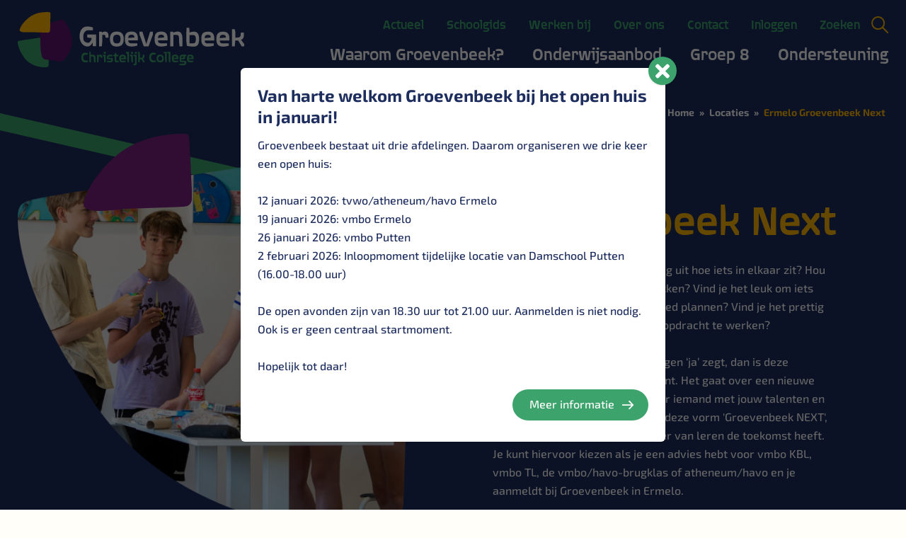

--- FILE ---
content_type: text/html; charset=utf-8
request_url: https://www.groevenbeek.nl/next
body_size: 20940
content:
<!DOCTYPE html>
<html
    lang="nl" class="webp w-full groevenbeek">
<head>
    <meta http-equiv="X-UA-Compatible" content="IE=edge">
    <meta charset="utf-8">
    <meta name="csrf-token" content="s3Pgk1yzcWM1N7tzU5ge1EpOAKSnQZQjeYQZxo63">
    <meta name="viewport" content="width=device-width, initial-scale=1.0, maximum-scale=6.0, minimum-scale=1.0">
    <meta name="msapplication-tap-highlight" content="no">

    <!-- Preconnect -->
    <link rel="preconnect" href="https://www.googletagmanager.com">
    <link rel="preconnect" href="https://use.typekit.net">
    <link rel="preconnect" href="https://p.typekit.net">

    <!-- Google Tag Manager -->
    <script>window.dataLayer = window.dataLayer || [];</script>
            <script>(function (w, d, s, l, i) {
                w[l] = w[l] || [];
                w[l].push({
                    'gtm.start':
                        new Date().getTime(), event: 'gtm.js'
                });
                var f = d.getElementsByTagName(s)[0],
                    j = d.createElement(s), dl = l != 'dataLayer' ? '&l=' + l : '';
                j.async = true;
                j.src =
                    'https://www.googletagmanager.com/gtm.js?id=' + i + dl;
                f.parentNode.insertBefore(j, f);
            })(window, document, 'script', 'dataLayer', 'GTM-MR6MLZH7');</script>
        <!-- End Google Tag Manager -->

    <!-- Styles & scripts -->
    <link rel="prefetch" as="style" type="text/css" href="https://use.typekit.net/zfn2lat.css">
    <link rel="stylesheet" href="https://use.typekit.net/zfn2lat.css">
    
    <link rel="preload" as="style" href="https://www.groevenbeek.nl/build/assets/styles-DZkGQvwo.css" /><link rel="modulepreload" as="script" href="https://www.groevenbeek.nl/build/assets/entry-Yij7BeIQ.js" /><link rel="modulepreload" as="script" href="https://www.groevenbeek.nl/build/assets/ElementRouter-CNZi-ZQ1.js" /><link rel="stylesheet" href="https://www.groevenbeek.nl/build/assets/styles-DZkGQvwo.css" /><script type="module" src="https://www.groevenbeek.nl/build/assets/entry-Yij7BeIQ.js"></script>
    <!-- SEO -->
    <title>Groevenbeek NEXT</title>
    <meta name="author" content="Christelijk College Groevenbeek">
    <meta name="description" content="In Groevenbeek Ermelo kun je met een vmbo KBL, TL, TL/havo of atheneum/havo kiezen voor Groevenbeek NEXT. Dit is een vorm van onderwijs waarbij je veel keuzevrijheid krijgt en lessen volgt op je eigen niveau.">
    <meta name="robots" content="all">
    <link rel="image_src" type="image/jpeg" href="https://www.groevenbeek.nl/assets/img/og-image.png">
    

    <!-- Twitter -->
    <meta name="twitter:card" content="summary_large_image">
    
    <meta name="twitter:creator" content="Christelijk College Groevenbeek">
    <meta name="twitter:title" content="Groevenbeek NEXT">
    <meta name="twitter:description" content="In Groevenbeek Ermelo kun je met een vmbo KBL, TL, TL/havo of atheneum/havo kiezen voor Groevenbeek NEXT. Dit is een vorm van onderwijs waarbij je veel keuzevrijheid krijgt en lessen volgt op je eigen niveau.">
    <meta name="twitter:image:src" content="https://www.groevenbeek.nl/assets/img/og-image.png">

    <!-- Open Graph -->
    <meta property="og:url" content="https://www.groevenbeek.nl/next">
    <meta property="og:type" content="website">
    <meta property="og:title" content="Groevenbeek NEXT">
    <meta property="og:image" content="https://www.groevenbeek.nl/assets/img/og-image.png">
    <meta property="og:image:width" content="1200">
    <meta property="og:image:height" content="630">
    <meta property="og:description" content="In Groevenbeek Ermelo kun je met een vmbo KBL, TL, TL/havo of atheneum/havo kiezen voor Groevenbeek NEXT. Dit is een vorm van onderwijs waarbij je veel keuzevrijheid krijgt en lessen volgt op je eigen niveau.">
    <meta property="og:site_name" content="Christelijk College Groevenbeek">

    <link rel="apple-touch-icon" sizes="180x180" href="/assets/favicons/apple-touch-icon.png">
    <link rel="icon" type="image/png" sizes="32x32" href="/assets/favicons/favicon-32x32.png">
    <link rel="icon" type="image/png" sizes="16x16" href="/assets/favicons/favicon-16x16.png">
    <link rel="manifest" href="/assets/favicons/site.webmanifest">
    <link rel="shortcut icon" href="/assets/favicons/favicon.ico">
    <meta name="msapplication-TileColor" content="#ffffff">
    <meta name="msapplication-config" content="/assets/favicons/browserconfig.xml">
    <meta name="theme-color" content="#ffffff">
</head>
<body class="w-full relative bg-beige text-blauw text-sm xl:text-base 2xl:text-lg">
<!-- Google Tag Manager (noscript) -->
    <noscript>
        <iframe src="https://www.googletagmanager.com/ns.html?id=GTM-MR6MLZH7"
                height="0" width="0" style="display:none;visibility:hidden"></iframe>
    </noscript>

<!-- End Google Tag Manager (noscript) -->
<div id="wrapper" class="w-full mx-auto relative overflow-hidden">
    <header id="header" class="fixed top-0 w-full transition-all duration-300 bg-blauw">
    <div class="container h-full flex justify-between items-center">
        <a class="header-logo w-[190px] lg:w-[250px] xl:w-[320px] 2xl:w-[380px] translate-y-[-5%]" href="/" tabindex="0" aria-label="Logo">
            <svg class="w-full h-auto" xmlns="http://www.w3.org/2000/svg" width="131" height="32" viewBox="0 0 131 32">
    <path fill="#3da36c" d="M2.737 24.846c0.46 0.769 0.909 1.422 1.395 2.045l-0.033-0.044c2.778 3.494 7.395 5.22 11.858 5.151 0.707-0.011 1.556-0.159 1.824-0.814 0.064-0.184 0.102-0.396 0.102-0.616 0-0.018-0-0.037-0.001-0.055l0 0.003q0.221-6.975 0.441-13.951c0.012-0.137 0.019-0.295 0.019-0.456 0-0.441-0.052-0.869-0.151-1.279l0.008 0.037c-0.050-0.213-0.157-0.395-0.304-0.537l-0-0c-0.293-0.25-0.728-0.206-1.11-0.147l-10.623 1.631c-1.775 0.272-3.588 0.461-5.347 0.821-0.709 0.145-0.837 0.318-0.811 1.044 0.050 0.84 0.201 1.626 0.441 2.371l-0.019-0.067c0.606 1.854 1.39 3.464 2.359 4.942l-0.048-0.078z"></path>
    <path fill="#60166e" d="M24.52 4.648c0.527-0.162 1.101-0.324 1.618-0.132 0.391 0.183 0.713 0.455 0.953 0.79l0.005 0.007c1.953 2.292 3.372 5.098 4.031 8.186l0.022 0.123c0.186 0.876 0.293 1.883 0.293 2.914 0 2.252-0.509 4.386-1.417 6.292l0.038-0.088c-0.762 1.57-1.829 2.968-2.892 4.352-0.329 0.487-0.738 0.894-1.211 1.211l-0.016 0.010c-0.87 0.494-1.948 0.342-2.934 0.175l-4.419-0.747c-1.884-0.318-3.802 0.27-4.572-2.043-1.143-3.431-0.797-8.28-1.117-11.9l-0.272-3.076c-0.058-0.66-0.416-1.804 0.099-2.346 0.424-0.446 1.479-0.56 2.034-0.73l9.758-2.999z"></path>
    <path fill="#ffb400" d="M7.849 2.205c-1.255 0.801-2.343 1.697-3.313 2.706l-0.006 0.006c-1.468 1.485-2.796 3.184-3.414 5.18-0.678 2.191 5.412 1.476 6.723 1.519l9.155 0.296c0.075 0.010 0.162 0.016 0.25 0.016 0.316 0 0.615-0.074 0.88-0.206l-0.012 0.005c0.548-0.341 0.623-1.095 0.64-1.741 0.075-2.963 0.16-5.925 0.16-8.885-0.015-0.73 0.004-0.939-0.706-1.033-0.426-0.046-0.92-0.072-1.421-0.072-0.224 0-0.447 0.005-0.669 0.016l0.031-0.001c-1.478 0.018-2.903 0.202-4.271 0.532l0.13-0.027c-1.574 0.375-2.961 0.956-4.222 1.725l0.063-0.036z"></path>
    <path fill="#fff" d="M50.722 14.867c0-1.369 0.020-1.649-0.755-1.649h-1.018v3.414l-0.313 3.232h-1.567v-8.476h1.55l0.296 0.544s0.339-0.658 1.51-0.658c1.93 0 2.127 1.451 2.127 3.595z"></path>
    <path fill="#fff" d="M57.305 19.979c-3.265 0-3.958-2.078-3.958-4.354s0.709-4.354 3.974-4.354c3.282 0 4.007 2.078 4.007 4.354 0 2.292-0.724 4.354-4.023 4.354zM57.321 13.119c-1.781 0-2.127 1.105-2.127 2.507 0 1.435 0.346 2.54 2.111 2.54 1.814 0 2.16-1.088 2.16-2.54 0-1.369-0.28-2.507-2.144-2.507z"></path>
    <path fill="#fff" d="M63.965 16.4c0.049 1.369 0.61 1.699 2.078 1.699h3.166v1.336c-0.948 0.293-2.043 0.483-3.175 0.526l-0.024 0.001c-3.562 0-4.007-2.045-4.007-4.337s0.38-4.354 3.809-4.354c3.265 0 3.859 1.979 3.677 5.128zM67.51 14.685c0-0.857-0.263-1.599-1.748-1.599-1.336 0-1.798 0.643-1.798 1.929z"></path>
    <path fill="#fff" d="M75.696 19.863h-2.77l-2.49-6.942v-1.567h1.731l2.21 7.19 2.21-7.19h1.649v1.567z"></path>
    <path fill="#fff" d="M81.145 16.4c0.049 1.369 0.61 1.699 2.078 1.699h3.166v1.336c-0.948 0.293-2.043 0.483-3.175 0.526l-0.024 0.001c-3.562 0-4.007-2.045-4.007-4.337s0.38-4.354 3.809-4.354c3.265 0 3.859 1.979 3.677 5.128zM84.69 14.685c0-0.857-0.263-1.599-1.748-1.599-1.336 0-1.798 0.643-1.798 1.929z"></path>
    <path fill="#fff" d="M93.612 19.863l-0.296-3.232v-0.989c0-1.402-0.099-2.424-1.534-2.424h-1.682l-0.016 6.646h-1.847v-8.509h1.55l0.296 0.527c0.671-0.35 1.458-0.575 2.293-0.625l0.016-0.001c2.473 0 2.869 2.061 2.869 4.37v4.238z"></path>
    <path fill="#fff" d="M101.888 20.021c-1.464-0.048-2.855-0.202-4.212-0.454l0.171 0.026-0.313-2.886 0.080-7.667h1.669l0.099 2.802c0.738-0.282 1.592-0.471 2.482-0.525l0.025-0.001c2.473 0 3.051 2.061 3.051 4.37 0 2.276-0.577 4.337-3.051 4.337zM101.344 13.277h-1.946l0.016 4.848h1.929c1.418 0 1.698-1.022 1.698-2.44 0-1.402-0.28-2.408-1.698-2.408z"></path>
    <path fill="#fff" d="M108.154 16.46c0.049 1.369 0.61 1.699 2.078 1.699h3.166v1.335c-0.948 0.293-2.043 0.483-3.175 0.526l-0.024 0.001c-3.562 0-4.007-2.045-4.007-4.337s0.38-4.353 3.809-4.353c3.265 0 3.859 1.979 3.677 5.128zM111.7 14.745c0-0.857-0.263-1.599-1.748-1.599-1.336 0-1.798 0.643-1.798 1.929z"></path>
    <path fill="#fff" d="M116.894 16.46c0.049 1.369 0.61 1.699 2.078 1.699h3.166v1.335c-0.948 0.293-2.043 0.483-3.175 0.526l-0.024 0.001c-3.562 0-4.007-2.045-4.007-4.337s0.379-4.353 3.809-4.353c3.265 0 3.859 1.979 3.677 5.128zM120.44 14.745c0-0.857-0.263-1.599-1.748-1.599-1.336 0-1.798 0.643-1.798 1.929z"></path>
    <path fill="#fff" d="M129.575 19.906l-2.045-3.479c-0.114 0.022-0.246 0.034-0.38 0.034-0.028 0-0.057-0.001-0.085-0.002l0.004 0-1.22-0.033-0.296 3.479h-1.567v-9.963h1.567l0.296 1.454v3.43l1.253-0.066c0.94-0.033 1.798-0.329 1.863-1.385l0.116-1.543h1.731v1.872c0.001 0.026 0.002 0.056 0.002 0.086 0 1.046-0.659 1.937-1.584 2.283l-0.017 0.006 1.797 2.424v1.402z"></path>
    <path fill="#3da36c" d="M39.030 29.165c-1.544 0-2.24-1.307-2.24-2.834 0-1.519 0.687-2.783 2.198-2.783 0.564 0.028 1.094 0.125 1.598 0.284l-0.045-0.012v0.832h-1.195c-1.001 0-1.468 0.611-1.477 1.679 0 1.061 0.509 1.765 1.511 1.765h1.273v0.781c-0.481 0.165-1.035 0.269-1.611 0.288l-0.009 0z"></path>
    <path fill="#3da36c" d="M44.164 29.106l-0.153-1.663v-0.509c0-0.722-0.051-1.248-0.79-1.248h-0.865l-0.009 3.42h-0.95v-6.050h0.8l0.153 1.892c0.349-0.153 0.755-0.251 1.18-0.271l0.008-0c1.273 0 1.476 1.061 1.476 2.249v2.181z"></path>
    <path fill="#3da36c" d="M47.965 26.534c0-0.704-0.102-0.849-0.501-0.849h-0.637v1.757l-0.161 1.663h-0.805v-4.362h0.798l0.153 0.28c0.275-0.211 0.623-0.338 1.001-0.339h0c0.993 0 1.095 0.747 1.095 1.85z"></path>
    <path fill="#3da36c" d="M50.044 29.105l-0.153-1.663v-1.756l-0.713-0.161v-0.798h1.672v4.378zM50.367 24.183c-0.399 0-0.645-0.11-0.645-0.585 0-0.484 0.246-0.586 0.645-0.586 0.407 0 0.645 0.102 0.645 0.586 0 0.475-0.238 0.585-0.645 0.585z"></path>
    <path fill="#3da36c" d="M53.345 29.173c-0.599-0.032-1.16-0.115-1.703-0.243l0.065 0.013v-0.713h1.502c0.806 0 0.856-0.263 0.856-0.501v-0.314l-2.325-0.178c-0.108-0.34-0.176-0.733-0.187-1.14l-0-0.006c0-0.738 0.509-1.409 1.756-1.409 0.601 0.033 1.164 0.117 1.709 0.251l-0.063-0.013-0.009 0.713s-1.162 0.009-1.502 0.009c-0.849 0-0.856 0.288-0.856 0.568v0.254l2.367 0.178c0.071 0.342 0.123 0.747 0.143 1.16l0.001 0.019c0 0.645-0.509 1.35-1.756 1.35z"></path>
    <path fill="#3da36c" d="M57.401 29.165c-1.171 0-1.307-0.628-1.307-1.697v-1.79l-0.713-0.161v-0.798h0.713l0.161-1.103h0.79v1.103h1.205v0.798l-1.205 0.161v1.841c0 0.518 0 0.696 0.535 0.696h0.73l0.009 0.747c-0.266 0.096-0.577 0.168-0.899 0.202l-0.018 0.002z"></path>
    <path fill="#3da36c" d="M59.752 27.324c0.025 0.704 0.314 0.874 1.069 0.874h1.629v0.687c-0.488 0.151-1.051 0.249-1.633 0.271l-0.013 0c-1.833 0-2.062-1.053-2.062-2.232s0.195-2.24 1.96-2.24c1.679 0 1.986 1.018 1.892 2.639zM61.577 26.441c0-0.441-0.136-0.823-0.9-0.823-0.687 0-0.925 0.331-0.925 0.993z"></path>
    <path fill="#3da36c" d="M63.554 29.106l-0.161-1.663v-3.437l-0.722-0.153v-0.798h1.679v6.050z"></path>
    <path fill="#3da36c" d="M65.802 29.105l-0.153-1.663v-1.756l-0.713-0.161v-0.798h1.672v4.378zM66.124 24.183c-0.399 0-0.645-0.11-0.645-0.585 0-0.484 0.246-0.586 0.645-0.586 0.407 0 0.645 0.102 0.645 0.586 0 0.475-0.238 0.585-0.645 0.585z"></path>
    <path fill="#3da36c" d="M67.796 30.879c-0.301-0.029-0.577-0.092-0.839-0.186l0.024 0.007v-0.721h0.39c0.373 0 0.501-0.11 0.501-0.747v-3.547l-0.738-0.161v-0.798h1.679v4.506c0 1.281-0.305 1.646-1.018 1.646zM68.346 24.183c-0.416 0-0.653-0.11-0.653-0.585 0-0.484 0.238-0.586 0.653-0.586 0.399 0 0.645 0.102 0.645 0.586 0 0.475-0.246 0.585-0.645 0.585z"></path>
    <path fill="#3da36c" d="M72.598 29.097l-1.053-1.79c-0.059 0.011-0.127 0.018-0.196 0.018-0.015 0-0.029-0-0.044-0.001l0.002 0-0.628-0.017-0.153 1.79h-0.806v-6.024h0.806l0.153 1.646v1.765l0.645-0.033c0.484-0.017 0.925-0.17 0.959-0.713l0.059-1.018h0.891v1.186c0.001 0.013 0.001 0.029 0.001 0.044 0 0.538-0.339 0.997-0.815 1.175l-0.009 0.003 0.925 1.247v0.721z"></path>
    <path fill="#3da36c" d="M78.305 29.119c-1.544 0-2.24-1.307-2.24-2.834 0-1.519 0.687-2.783 2.198-2.783 0.564 0.028 1.094 0.125 1.598 0.284l-0.045-0.012v0.832h-1.197c-1.001 0-1.468 0.611-1.477 1.679 0 1.061 0.509 1.765 1.511 1.765h1.273v0.781c-0.481 0.165-1.035 0.269-1.611 0.288l-0.009 0z"></path>
    <path fill="#3da36c" d="M82.396 29.119c-1.679 0-2.037-1.069-2.037-2.24s0.365-2.24 2.045-2.24c1.689 0 2.062 1.069 2.062 2.24 0 1.179-0.373 2.24-2.070 2.24zM82.404 25.589c-0.916 0-1.094 0.568-1.094 1.29 0 0.738 0.178 1.307 1.086 1.307 0.934 0 1.112-0.56 1.112-1.307 0-0.704-0.144-1.29-1.103-1.29z"></path>
    <path fill="#3da36c" d="M85.425 29.060l-0.161-1.663v-3.437l-0.722-0.153v-0.796h1.679v6.050z"></path>
    <path fill="#3da36c" d="M87.503 29.060l-0.161-1.663v-3.437l-0.722-0.153v-0.796h1.679v6.050z"></path>
    <path fill="#3da36c" d="M90.109 27.278c0.025 0.704 0.314 0.874 1.069 0.874h1.629v0.687c-0.488 0.151-1.051 0.249-1.633 0.271l-0.013 0c-1.833 0-2.062-1.053-2.062-2.232s0.195-2.24 1.96-2.24c1.679 0 1.986 1.018 1.892 2.639zM91.933 26.395c0-0.441-0.136-0.823-0.9-0.823-0.687 0-0.925 0.331-0.925 0.993z"></path>
    <path fill="#3da36c" d="M95.786 30.842c-0.79 0-2.232-0.195-2.232-0.195v-0.722s1.756-0.009 2.104-0.009c0.815 0 0.856-0.323 0.856-0.543v-0.263l-2.699-0.23-0.187-1.918s-0.017-0.382-0.017-0.722c0-0.806 0.501-1.561 1.706-1.561h2.215v0.782l-0.79 0.161c0.077 0.223 0.129 0.48 0.144 0.748l0 0.008c0 0.416-0.373 1.086-1.332 1.018-0.358-0.045-0.682-0.126-0.989-0.24l0.030 0.010v0.934l2.792 0.246c0.080 0.344 0.138 0.748 0.16 1.161l0.001 0.018c0 0.645-0.518 1.317-1.765 1.317zM95.842 25.623h-0.527c-0.551 0-0.721 0.238-0.721 0.568v0.296h0.501c0.62 0 0.747-0.119 0.747-0.441z"></path>
    <path fill="#3da36c" d="M98.917 27.278c0.025 0.704 0.314 0.874 1.069 0.874h1.629v0.687c-0.488 0.151-1.051 0.249-1.633 0.271l-0.013 0c-1.833 0-2.062-1.053-2.062-2.232s0.195-2.24 1.96-2.24c1.679 0 1.986 1.018 1.892 2.639zM100.741 26.395c0-0.441-0.136-0.823-0.9-0.823-0.687 0-0.925 0.331-0.925 0.993z"></path>
    <path fill="#fff" d="M40.255 13.007l-0.019 1.718 2.535 0.299-0.151 0.833c-0.325 0.743-0.893 1.747-1.664 1.909-0.004 0.004-0.009 0.007-0.014 0.009l-0 0c-0.046 0.016-0.099 0.025-0.154 0.025-0.011 0-0.023-0-0.034-0.001l0.002 0c-0.756-0.055-1.442-0.318-2.011-0.732l0.011 0.008c-0.402-0.323-0.673-0.795-0.726-1.332l-0.001-0.008c-0.212-1.267-0.172-2.689 0.448-3.844 0.463-0.816 1.326-1.357 2.315-1.357 0.046 0 0.092 0.001 0.137 0.003l-0.006-0h2.596v-1.648c-0.542-0.104-1.79-0.56-3.209-0.56-3.121 0-4.54 2.612-4.54 5.749 0 2.978 1.916 6.047 4.872 5.853 1.673-0.111 2.671-2.34 2.671-2.34l0.149 2.2 1.857 0.016v-6.8z"></path>
</svg>
        </a>

        <div class="header-nav lg:flex lg:h-full lg:flex-col lg:justify-between">
            <nav id="submenu" class="hidden mt-3 items-center justify-end lg:flex xl:mt-4 2xl:mt-5">
                <ul class="flex justify-end">
                                                                <li class="submenu-item">
                            <a href="/actueel" class="">Actueel</a>
                        </li>
                        <li class="submenu-item"><a target="_blank" href="https://schoolgids.groevenbeek.nl/">Schoolgids</a></li>
                        <li class="submenu-item"><a target="_blank" href="https://www.werkenbijgroevenbeek.nl">Werken bij</a></li>
                        <li class="submenu-item"><a href="/over-ons">Over ons</a></li>
                        <li class="submenu-item"><a href="/contact">Contact</a></li>
                        <li class="submenu-item"><a href="/inloggen">Inloggen</a></li>
                        <li class="submenu-item until-lg:hidden">
                            <a href="/informatiegids" class="relative h-full group">
                                <span class="lg:pr-6">Zoeken</span>
                                <svg class="w-6 h-auto absolute right-0 top-1/2 translate-y-[-46%]  path-currentcolor text-geel transition-transform group-hover:scale-90 2xl:w-7" xmlns="http://www.w3.org/2000/svg" width="32" height="32" viewBox="0 0 32 32">
    <path d="M31.618 29.684l-8.898-8.982c1.721-2.146 2.762-4.902 2.762-7.901 0-7.003-5.677-12.68-12.68-12.68s-12.68 5.677-12.68 12.68c0 7.003 5.677 12.68 12.68 12.68 3.040 0 5.831-1.070 8.015-2.854l-0.023 0.018 8.839 8.923c0.25 0.261 0.601 0.424 0.991 0.424 0.365 0 0.697-0.143 0.942-0.375l-0.001 0.001c0.261-0.251 0.423-0.603 0.423-0.994 0-0.364-0.141-0.695-0.371-0.941l0.001 0.001zM12.756 22.761c-5.523-0.003-10-4.481-10-10.005 0-5.526 4.479-10.005 10.005-10.005s10.005 4.479 10.005 10.005c0 2.762-1.119 5.262-2.928 7.073l0-0c-1.803 1.812-4.298 2.933-7.054 2.933-0.010 0-0.020 0-0.029-0h0.002z"></path>
</svg>                            </a>
                        </li>
                                    </ul>
            </nav>

            <nav id="menu">
                <ul class="lg:flex lg:justify-end">
                    <li><a href="/waarom-groevenbeek">Waarom Groevenbeek?</a></li>
                    <li><a href="/onderwijsaanbod" class="">Onderwijsaanbod</a></li>
                    <li><a href="/groep-8">Groep 8</a></li>
                    <li class="last"><a href="/ondersteuning">Ondersteuning</a></li>

                                            <li class="submenu-item">
                            <a href="/actueel" class="">Actueel</a>
                        </li>
                        <li class="submenu-item"><a target="_blank" href="https://schoolgids.groevenbeek.nl/">Schoolgids</a></li>
                        <li class="submenu-item"><a target="_blank" href="https://www.werkenbijgroevenbeek.nl">Werken bij</a></li>
                        <li class="submenu-item"><a href="/over-ons">Over ons</a></li>
                        <li class="submenu-item"><a href="/contact">Contact</a></li>
                        <li class="submenu-item"><a href="/inloggen">Inloggen</a></li>
                        <li class="submenu-item until-lg:hidden">
                            <a href="/informatiegids" class="relative h-full group">
                                <span class="lg:pr-6">Zoeken</span>
                                <svg class="w-6 h-auto absolute right-0 top-1/2 translate-y-[-46%]  path-currentcolor text-geel transition-transform group-hover:scale-90 2xl:w-7" xmlns="http://www.w3.org/2000/svg" width="32" height="32" viewBox="0 0 32 32">
    <path d="M31.618 29.684l-8.898-8.982c1.721-2.146 2.762-4.902 2.762-7.901 0-7.003-5.677-12.68-12.68-12.68s-12.68 5.677-12.68 12.68c0 7.003 5.677 12.68 12.68 12.68 3.040 0 5.831-1.070 8.015-2.854l-0.023 0.018 8.839 8.923c0.25 0.261 0.601 0.424 0.991 0.424 0.365 0 0.697-0.143 0.942-0.375l-0.001 0.001c0.261-0.251 0.423-0.603 0.423-0.994 0-0.364-0.141-0.695-0.371-0.941l0.001 0.001zM12.756 22.761c-5.523-0.003-10-4.481-10-10.005 0-5.526 4.479-10.005 10.005-10.005s10.005 4.479 10.005 10.005c0 2.762-1.119 5.262-2.928 7.073l0-0c-1.803 1.812-4.298 2.933-7.054 2.933-0.010 0-0.020 0-0.029-0h0.002z"></path>
</svg>                            </a>
                        </li>
                                    </ul>
            </nav>
        </div><!-- /.header-nav -->

        <a href="/informatiegids" class="ml-auto pl-4 mr-3 flex items-center font-serif text-xl text-wit no-underline lg:hidden group">
            <span class="pr-3">Zoeken</span>
            <svg class="w-6 h-auto path-currentcolor text-geel transition-transform group-hover:scale-90" xmlns="http://www.w3.org/2000/svg" width="32" height="32" viewBox="0 0 32 32">
    <path d="M31.618 29.684l-8.898-8.982c1.721-2.146 2.762-4.902 2.762-7.901 0-7.003-5.677-12.68-12.68-12.68s-12.68 5.677-12.68 12.68c0 7.003 5.677 12.68 12.68 12.68 3.040 0 5.831-1.070 8.015-2.854l-0.023 0.018 8.839 8.923c0.25 0.261 0.601 0.424 0.991 0.424 0.365 0 0.697-0.143 0.942-0.375l-0.001 0.001c0.261-0.251 0.423-0.603 0.423-0.994 0-0.364-0.141-0.695-0.371-0.941l0.001 0.001zM12.756 22.761c-5.523-0.003-10-4.481-10-10.005 0-5.526 4.479-10.005 10.005-10.005s10.005 4.479 10.005 10.005c0 2.762-1.119 5.262-2.928 7.073l0-0c-1.803 1.812-4.298 2.933-7.054 2.933-0.010 0-0.020 0-0.029-0h0.002z"></path>
</svg>        </a>

        <button id="hamburger" type="button" tabindex="0" aria-label="Menu" aria-expanded="false" class="hamburger hamburger--squeeze lg:hidden">
                <span class="hamburger-box" aria-hidden="true">
                    <span class="hamburger-inner"></span>
                </span>
        </button>
    </div><!-- /.container -->
</header>

    <div id="content" class="w-full ">
        
                    <div class="blocky relative z-1 gsap-trigger-element  bg-blauw" id="introductie">
            <div class="container">
            <nav id="breadcrumbs" class="text-xs font-bold text-right pt-2 absolute right-4 md:right-0 md:w-full xl:text-sm xl:pt-4 2xl:pt-5 ">
    <a href="/">Home</a>
                        <a href="next">Locaties</a>
                    <a href="next">Ermelo Groevenbeek Next</a>
            </nav>
        </div>
    
    <div class="container items-center md:flex">
        <div class="boxy1-main until-md:max-w-md until-md:mx-auto until-md:text-center md:w-1/2 md:order-1 md:pl-6 lg:pl-10 xl:pl-14 2xl:pl-16">
                            <h1 class="heading font-serif lineheight-1 mb-[.6em] text-4xl lg:text-5xl xl:text-6xl 2xl:text-7xl text-geel ">
                    <span class="block lineheight-1.1 text-xl xl:text-2xl 2xl:text-3xl">
                Ontdek de wereld met
            </span>
                Groevenbeek Next
    </h1>
            
                            <div class="textbox until-md:center-ul -checks -lg lg:pr-16 xl:pr-20 2xl:pr-32">
                    <p>Ben je nieuwsgierig? Zoek je graag uit hoe iets in elkaar zit? Hou je ervan om zelf dingen te ontdekken? Vind je het leuk om iets nieuws te leren? Kun je aardig goed plannen? Vind je het prettig om samen met anderen aan een opdracht te werken?<br><br>Als je op de meeste van deze vragen ‘ja’ zegt, dan is deze informatie voor jou erg interessant. Het gaat over een nieuwe vorm van onderwijs, bedoeld voor iemand met jouw talenten en jouw belangstelling. We noemen deze vorm 'Groevenbeek NEXT', omdat we denken dat deze manier van leren de toekomst heeft. Je kunt hiervoor kiezen als je een advies hebt voor vmbo KBL, vmbo TL, de vmbo/havo-brugklas of atheneum/havo en je aanmeldt bij Groevenbeek in Ermelo.</p>                </div>
            
            
                    </div>

        <div class="boxy1-image relative z-0 until-md:mt-8 until-md:mx-auto until-md:max-w-sm md:w-1/2 md:pr-6 lg:pr-10 xl:pr-14 2xl:pr-16">
                            <picture>
                    <source type="image/webp" media="(min-width: 768px)" srcset="https://www.groevenbeek.nl/photos/pizza-reversed/img-8158--hlng.webp?w=1200">
                    <source type="image/png" media="(min-width: 768px)" srcset="https://www.groevenbeek.nl/photos/pizza-reversed/img-8158--hlng.jpg?w=1200">
                    <source type="image/webp" srcset="https://www.groevenbeek.nl/photos/brood-reversed/img-8158--hlng.webp?w=500" data-preload>
                    <img alt="Groevenbeek Next" src="https://www.groevenbeek.nl/photos/brood-reversed/img-8158--hlng.jpg?w=500" width="500" height="424">
                </picture>
            
                            <svg class="path-currentcolor h-auto absolute until-md:hidden top-[-3%] left-[15%] w-[25%] text-paars" xmlns="http://www.w3.org/2000/svg" width="45" height="32" viewBox="0 0 45 32">
<path d="M16.051 7.284c-3.041 2.256-5.641 4.72-7.922 7.453l-0.013 0.016c-3.458 4.028-6.525 8.574-7.737 13.744-1.33 5.674 13.987 2.78 17.32 2.654l23.271-0.879c0.977-0.037 2.016-0.095 2.808-0.668 1.33-0.963 1.384-2.888 1.312-4.528-0.337-7.526-0.648-15.052-1.175-22.56-0.169-1.849-0.156-2.382-1.974-2.495-1.092-0.041-2.353-0.019-3.625 0.070-0.566 0.040-1.129 0.092-1.687 0.158l0.079-0.009c-3.744 0.31-7.327 1.028-10.737 2.11l0.326-0.091c-3.925 1.23-7.34 2.952-10.399 5.127l0.154-0.102z"></path>
</svg>            
                    </div>
    </div>

    <svg class="path-currentcolor absolute left-0 bottom-0 -z-1 until-lg:h-auto w-[300px] sm:w-[400px] lg:h-full lg:w-auto text-groen" xmlns="http://www.w3.org/2000/svg" width="28" height="32" viewBox="0 0 28 32">
    <path d="M-4.19 48.303c-0.847-0.489-1.656-1.127-2.466-1.797l-6.812-5.636c-0.658-0.545-1.38-1.017-2.079-1.474-1.205-0.788-2.343-1.533-3.119-2.592-0.888-1.212-1.142-2.666-0.778-4.444 0.998-4.868 3.809-10.066 6.529-15.092 1.231-2.275 2.394-4.424 3.337-6.453l2.569-5.524c0.114-0.245 0.232-0.556 0.357-0.885 0.491-1.296 1.103-2.908 2.454-3.307 1.010-0.299 2.321 0.108 3.478 0.468 0.364 0.113 0.708 0.22 0.983 0.283l19.627 4.5c0.989 0.227 2.343 0.537 3.182 1.545 0.614 0.738 0.813 1.666 0.965 2.554 1.098 6.439 0.65 12.82-1.294 18.453-2.117 6.134-6.042 11.379-11.051 14.77-2.944 1.993-6.335 3.395-9.327 4.633-1.046 0.433-2.232 0.923-3.505 0.915-1.101-0.007-2.1-0.368-3.051-0.917zM19.655 7.376l-19.627-4.5c-0.314-0.072-0.676-0.185-1.060-0.304-0.964-0.299-2.163-0.672-2.867-0.463-0.851 0.251-1.359 1.593-1.768 2.67-0.132 0.348-0.256 0.676-0.387 0.956l-2.569 5.524c-0.957 2.057-2.127 4.22-3.366 6.51-2.683 4.959-5.457 10.087-6.423 14.802-0.667 3.256 1.146 4.442 3.441 5.944 0.723 0.473 1.47 0.962 2.174 1.544l6.812 5.636c2.747 2.273 3.863 2.467 4.853 2.473 1.060 0.007 2.142-0.441 3.096-0.835 2.945-1.218 6.284-2.599 9.139-4.532 4.822-3.264 8.602-8.321 10.646-14.242 1.887-5.466 2.319-11.668 1.251-17.933-0.127-0.747-0.289-1.521-0.736-2.057-0.566-0.679-1.516-0.942-2.608-1.193z"></path>
</svg>
    <svg class="h-auto absolute w-16 bottom-0 right-[10%] translate-y-1/2 md:w-20 xl:w-24 2xl:w-32 text-geel" data-start="top 80px" data-from="6vh" data-to="18vh" xmlns="http://www.w3.org/2000/svg" width="25" height="32" viewBox="0 0 25 32">
<path fill="currentColor" d="M15.933 0.298c0.696-0.214 1.453-0.427 2.137-0.175 0.52 0.192 0.91 0.625 1.265 1.052 2.626 3.165 4.57 6.936 5.352 10.974s0.363 8.342-1.434 12.041c-1.007 2.073-2.415 3.92-3.819 5.747-0.467 0.608-0.954 1.233-1.62 1.611-1.148 0.653-2.572 0.452-3.874 0.232l-5.836-0.987c-2.487-0.42-5.020 0.357-6.037-2.698-1.509-4.531-1.052-10.933-1.475-15.713q-0.18-2.031-0.36-4.062c-0.077-0.873-0.549-2.382 0.131-3.097 0.56-0.589 1.953-0.739 2.686-0.964l12.885-3.96z"></path>
</svg>
</div>

            <div class="blocky " id="Video">
    <div class="container pb-0">
            </div>

    <div class="container px-3 md:max-w-2xl lg:max-w-4xl xl:max-w-5xl 2xl:max-w-5xl">
                    <h2 class="heading font-serif lineheight-1 mb-[.6em] text-3xl lg:text-4xl xl:text-5xl 2xl:text-6xl text-blauw ">
                    <span class="block lineheight-1.1 text-lg xl:text-xl 2xl:text-2xl !text-paars">
                NEXT in beeld
            </span>
                Bekijk hier de video van NEXT!
    </h2>
        
                    <div class="textbox -checks">
                <div class="embed-responsive embed-responsive-16by9" style="margin-bottom: 30px;">
  <iframe src="https://www.youtube.com/embed/W8SznO0akBA?rel=0" width="640" height="480" frameborder="0" allowfullscreen></iframe>
</div><br></p>
<p>De wereld waarin we leven verandert snel. Daardoor moeten we steeds nieuwe dingen blijven leren, ons leven lang. Daarom is het belangrijk dat je ervaart dat leren leuk is. Het is ook belangrijk dat je al doende leert welke manier van leren goed bij jou past. Om dit te bereiken hebben we Groevenbeek NEXT bedacht. Je krijgt veel vrijheid en dat is het belangrijkste verschil met gewoon onderwijs. Je kunt een groot deel van de tijd zelf beslissen wat je wil doen. Je mag zelf bedenken waar je onderzoek naar wil doen en wat je daarbij wil leren. Dit kan zowel binnen als buiten de school plaatsvinden.</p>            </div><!-- ./textbox -->
        
            </div><!-- /.container -->
</div><!-- /.blocky -->

            <div class="blocky -alt1 bg-paars " id="Onderwijsruimte">

    
    <div class="container items-center md:flex md:px-8 lg:px-12 xl:px-16 2xl:px-20">
        <div class="boxy1-main until-md:max-w-md until-md:mx-auto until-md:text-center md:w-1/2 md:pr-6 lg:pr-10 xl:pr-14 2xl:pr-16">
                            <h2 class="heading font-serif lineheight-1 mb-[.6em] text-3xl lg:text-4xl xl:text-5xl 2xl:text-6xl text-groen ">
                Een eigen onderwijsruimte
    </h2>
            
                            <div class="textbox until-md:center-ul -checks">
                    <p>De leerlingen van Groevenbeek NEXT hebben een eigen ruimte waar ze de meeste schooltijd doorbrengen. Die ruimte is heel anders ingericht dan een gewoon klaslokaal. Het lijkt meer op een grote huiskamer met verschillende zithoeken en tafels waaraan je alleen of met een groepje kunt werken.</p>                </div>
            
                    </div>

        <div class="boxy1-image until-md:mt-10 until-md:mx-auto until-md:max-w-sm md:w-1/2 md:pl-6 lg:pl-10 xl:pl-14 2xl:pl-16">
                            <div class="relative z-0">
                    <picture>
                        <source type="image/webp" media="(min-width: 768px)" srcset="https://www.groevenbeek.nl/photos/brood/4y2b8608--hu58.webp?w=900">
                        <source type="image/png" media="(min-width: 768px)" srcset="https://www.groevenbeek.nl/photos/brood/4y2b8608--hu58.jpg?w=900">
                        <source type="image/webp" srcset="https://www.groevenbeek.nl/photos/brood/4y2b8608--hu58.webp?w=500">
                        <img alt="Een eigen onderwijsruimte" src="https://www.groevenbeek.nl/photos/brood/4y2b8608--hu58.jpg?w=500" width="500" height="424" loading="lazy">
                    </picture>

                    <div class="coverer scale-x-[-1]">
                        
                        
                                                    <svg class="h-auto absolute bottom-[5%] right-[12%] w-[15%] text-geel" xmlns="http://www.w3.org/2000/svg" width="25" height="32" viewBox="0 0 25 32">
<path fill="currentColor" d="M15.933 0.298c0.696-0.214 1.453-0.427 2.137-0.175 0.52 0.192 0.91 0.625 1.265 1.052 2.626 3.165 4.57 6.936 5.352 10.974s0.363 8.342-1.434 12.041c-1.007 2.073-2.415 3.92-3.819 5.747-0.467 0.608-0.954 1.233-1.62 1.611-1.148 0.653-2.572 0.452-3.874 0.232l-5.836-0.987c-2.487-0.42-5.020 0.357-6.037-2.698-1.509-4.531-1.052-10.933-1.475-15.713q-0.18-2.031-0.36-4.062c-0.077-0.873-0.549-2.382 0.131-3.097 0.56-0.589 1.953-0.739 2.686-0.964l12.885-3.96z"></path>
</svg>
                                            </div>
                </div>
                    </div>
    </div>
</div>

            <div class="blocky " >
    <div class="container z-0 until-sm:mx-5 bg-geel py-10 md:py-12 lg:py-14 xl:py-16 2xl:py-20">
                    <h2 class="heading font-serif lineheight-1 mb-[.6em] text-3xl lg:text-4xl xl:text-5xl 2xl:text-6xl text-blauw text-center">
                    <span class="block lineheight-1.1 text-lg xl:text-xl 2xl:text-2xl !text-paars">
                Heeft u vragen?
            </span>
                Contact
    </h2>
        
                    <div class="block-intro mx-auto w-11/12 min-w-[270px] sm:max-w-md md:max-w-lg lg:max-w-lg xl:max-w-xl 2xl:max-w-2xl text-center text-center textbox"><p>Neem bij vragen contact op met <a href="/cdn-cgi/l/email-protection#bcd2d9c4c8fcdbced3d9cad9d2ded9d9d792d2d0"><span class="__cf_email__" data-cfemail="2749425f5367405548425142494542424c09494b">[email&#160;protected]</span></a>!&nbsp;</p>
<p>Het team van NEXT staat voor u klaar om vragen te beantwoorden.</p></div>
        
        
        <svg xmlns="http://www.w3.org/2000/svg" width="94" height="32" viewBox="0 0 94 32" class="absolute -z-1 left-0 top-0 h-auto w-28 sm:w-40 md:w-48 lg:w-64 xl:w-80 2xl:w-[410px]">
            <path fill="#1d2d5e" d="M-37.182-170.4c-2.16 3.463-3.899 7.501-5.58 11.677l-14.138 35.122c-1.366 3.394-3.102 6.584-4.781 9.668-2.896 5.322-5.632 10.348-6.45 16.129-0.936 6.617 0.898 13.238 5.608 20.242 12.89 19.169 33.023 36.799 52.493 53.849 8.814 7.718 17.139 15.008 24.434 22.138l19.868 19.419c0.883 0.863 1.903 1.999 2.984 3.202 4.253 4.734 9.546 10.627 15.235 10.138 4.252-0.365 8.26-4.231 11.796-7.642 1.113-1.074 2.165-2.088 3.048-2.804l63.038-51.076c3.176-2.573 7.525-6.098 8.67-11.763 0.838-4.146-0.2-8.435-1.335-12.472-8.231-29.277-21.989-55.8-39.786-76.699-19.379-22.757-43.661-38.786-68.375-45.134-14.525-3.731-29.559-4.216-42.822-4.644-4.639-0.15-9.897-0.319-14.524 1.782-4.002 1.817-6.959 4.98-9.385 8.87zM127.567-34.338l-63.039 51.076c-1.008 0.817-2.116 1.886-3.29 3.017-2.946 2.842-6.613 6.379-9.577 6.633-3.581 0.307-7.985-4.595-11.523-8.534-1.141-1.27-2.219-2.47-3.226-3.456l-19.868-19.419c-7.399-7.232-15.777-14.568-24.646-22.335-19.209-16.821-39.073-34.215-51.558-52.784-8.62-12.819-4.261-20.829 1.258-30.968 1.737-3.191 3.533-6.491 4.994-10.12l14.137-35.123c5.701-14.165 9.403-16.804 13.002-18.437 3.854-1.75 8.649-1.595 12.88-1.459 13.058 0.421 27.858 0.9 41.946 4.518 23.788 6.11 47.19 21.571 65.893 43.535 17.271 20.281 30.633 46.059 38.641 74.546 0.955 3.395 1.835 6.962 1.225 9.981-0.771 3.82-3.739 6.484-7.248 9.327z"></path>
            <path fill="#3ab080" d="M65.233 10.644c-0.546 0.748-0.985 1.439-1.382 2.153l0.029-0.049c-2.202 4.052-1.979 9.14-0.111 13.357 0.296 0.668 0.78 1.416 1.51 1.406 0.201-0.013 0.418-0.063 0.628-0.152 0.017-0.007 0.035-0.015 0.052-0.023l-0.002 0.001q6.723-2.607 13.446-5.214c0.135-0.044 0.288-0.101 0.441-0.166 0.419-0.178 0.806-0.401 1.156-0.661l-0.032 0.022c0.182-0.134 0.312-0.31 0.388-0.507l0-0c0.12-0.379-0.098-0.775-0.308-1.114l-5.84-9.444c-0.975-1.578-1.886-3.227-2.939-4.754-0.425-0.615-0.64-0.668-1.321-0.35-0.779 0.387-1.465 0.848-2.078 1.378l0.056-0.045c-1.44 1.182-2.616 2.653-3.692 4.163z"></path>
        </svg>

        <svg xmlns="http://www.w3.org/2000/svg" width="41" height="32" viewBox="0 0 41 32" class="absolute -z-1 right-0 bottom-0 h-auto w-28 sm:w-32 lg:w-52 xl:w-64 2xl:w-80">
            <path fill="#7b2180" d="M14.688 98.747c-1.505-1.017-2.943-2.344-4.382-3.739l-12.104-11.724c-1.17-1.133-2.453-2.116-3.694-3.066-2.141-1.64-4.163-3.189-5.541-5.391-1.578-2.521-2.030-5.545-1.382-9.246 1.773-10.127 6.769-20.939 11.601-31.395 2.187-4.733 4.253-9.204 5.929-13.423l4.565-11.491c0.203-0.511 0.412-1.157 0.634-1.842 0.873-2.695 1.959-6.048 4.36-6.879 1.795-0.621 4.124 0.226 6.179 0.973 0.647 0.235 1.258 0.457 1.747 0.589l34.876 9.362c1.757 0.472 4.163 1.118 5.654 3.214 1.091 1.535 1.445 3.466 1.714 5.313 1.951 13.394 1.156 26.668-2.299 38.387-3.762 12.76-10.736 23.672-19.636 30.725-5.231 4.145-11.256 7.063-16.572 9.637-1.859 0.9-3.967 1.921-6.228 1.904-1.956-0.015-3.731-0.766-5.421-1.908zM57.059 13.608l-34.876-9.362c-0.558-0.15-1.202-0.384-1.884-0.632-1.712-0.622-3.843-1.397-5.095-0.964-1.512 0.523-2.415 3.313-3.142 5.555-0.234 0.723-0.455 1.406-0.687 1.989l-4.565 11.491c-1.7 4.279-3.779 8.779-5.98 13.542-4.767 10.316-9.697 20.983-11.413 30.793-1.185 6.773 2.036 9.24 6.115 12.365 1.284 0.983 2.611 2 3.862 3.211l12.104 11.724c4.881 4.728 6.864 5.131 8.623 5.144 1.884 0.014 3.805-0.916 5.501-1.737 5.233-2.534 11.165-5.407 16.239-9.427 8.567-6.789 15.285-17.311 18.916-29.626 3.353-11.372 4.122-24.272 2.223-37.305-0.226-1.553-0.514-3.163-1.308-4.28-1.005-1.414-2.694-1.96-4.635-2.481z"></path>
        </svg>
    </div>
</div>
     
    </div><!-- /content -->

    <div class="blocky overflow-hidden relative z-0 bg-blauw">
            <svg class="path-currentcolor h-auto text-geel absolute -z-1 top-0 left-0 w-[150px] translate-x-[-50%] translate-y-[-35%] sm:w-[250px] xl:w-[350px] 2xl:w-[460px]" xmlns="http://www.w3.org/2000/svg" width="39" height="32" viewBox="0 0 39 32">
<path d="M28.739 21.325c1.885-2.205 3.394-4.709 4.696-7.302 1.898-3.779 3.393-7.883 3.335-12.113-0.065-4.642-11.347 0.545-13.898 1.284l-17.818 5.16c-0.748 0.216-1.542 0.462-2.043 1.057-0.843 1-0.515 2.499-0.143 3.753 1.709 5.753 3.399 11.509 5.253 17.213 0.486 1.397 0.58 1.811 2.006 1.548 1.35-0.249 2.707-0.733 4.003-1.179 2.834-0.96 5.465-2.205 7.893-3.698l-0.235 0.133c2.797-1.707 5.105-3.695 7.051-5.965l-0.1 0.109z"></path>
</svg>        <div class="container lg:flex lg:items-center">
        <div class="lg:w-1/2">
            <div class="cols1">
                <address class="col">
                    <div class="text-groen font-serif text-lg xl:text-xl 2xl:text-2xl">Groevenbeek</div>
                    <p>
                        Postbus 210, 3850 AE Ermelo
                        <br>Telefoon: <a rel="noopener" href="tel:0341274950">(0341) 27 49 50</a>
                        <br>E-mail: <a href="ma&#x69;&#108;&#x74;&#111;:&#105;&#110;&#x66;&#x6f;&#64;&#103;&#x72;&#x6f;&#101;v&#x65;n&#98;&#101;&#101;k&#x2e;&#x6e;&#108;" rel="noopener">&#x69;&#110;f&#x6f;&#x40;&#103;&#114;&#111;&#x65;&#118;&#101;n&#x62;&#101;e&#x6b;&#x2e;n&#x6c;</a>

                    </p>
                    <div class="text-groen font-serif text-lg xl:text-xl 2xl:text-2xl">Locatie Ermelo</div>
                    <p>Paul Krugerweg 44 <br>3851 ZJ Ermelo</p>
                    <div class="text-groen font-serif text-lg xl:text-xl 2xl:text-2xl">Locatie Putten</div>
                    <p>Korenlaan 1 <br>3881 DA Putten</p>
                    <p>Tijdelijk adres vmbo tl<br>Van Damstraat 10<br> 3881 JC Putten</p>
                </address>

                <div class="col">
                    <div class="text-geel font-serif text-lg xl:text-xl 2xl:text-2xl">Direct naar:</div>
                    <nav class="lineheight-1.6">
                        <a target="_blank" rel="noindex,nofollow,noopener" href="#" class="block">Inloggen »</a>
                        <a href="/contact" class="block">Contact »</a>
                        <a href="/brugklas" class="block">Groep 8 »</a>
                        <a href="/locaties/ermelo-vmbo" class="block">Ermelo (vmbo) »</a>
                        <a href="/locaties/ermelo-tvwo-atheneum-havo" class="block">Ermelo (tvwo / ath. / havo) »</a>
                        <a href="/locaties/putten-vmbo" class="block">Putten »</a>
                        <a target="_blank" rel="noopener" href="https://www.werkenbijgroevenbeek.nl" class="block">Werken bij »</a>
                        <a href="/international" class="block">International <svg class="w-[1em] h-auto path-currentcolor inline-block" xmlns="http://www.w3.org/2000/svg" width="32" height="32" viewBox="0 0 32 32">
    <path d="M31.999 16c0-8.836-7.163-15.999-15.999-15.999s-15.999 7.163-15.999 15.999c0 8.836 7.163 15.999 15.999 15.999v0c8.833-0.007 15.992-7.166 15.999-15.999v-0.001zM28.834 22.063c-1.336-0.909-2.879-1.655-4.528-2.157l-0.121-0.032c0.151-1.108 0.237-2.389 0.237-3.689 0-0.066-0-0.133-0.001-0.199l0 0.010c-0.009-1.377-0.095-2.724-0.253-4.048l0.016 0.17c1.77-0.531 3.313-1.274 4.708-2.219l-0.060 0.038c0.871 1.772 1.381 3.858 1.381 6.062s-0.51 4.29-1.417 6.145l0.037-0.083zM22.671 16c0 0.015 0 0.033 0 0.052 0 1.181-0.073 2.345-0.215 3.487l0.014-0.137c-1.648-0.378-3.559-0.621-5.518-0.673l-0.039-0.001v-5.457c1.998-0.053 3.909-0.296 5.754-0.711l-0.197 0.037c0.128 1.006 0.201 2.17 0.201 3.35 0 0.018 0 0.036-0 0.054v-0.003zM9.333 15.998c-0-0.015-0-0.033-0-0.052 0-1.181 0.073-2.345 0.215-3.487l-0.014 0.136c1.657 0.396 3.57 0.64 5.533 0.674l0.024 0v5.457c-1.998 0.053-3.909 0.296-5.754 0.711l0.197-0.037c-0.128-1.006-0.201-2.17-0.201-3.35 0-0.018 0-0.036 0-0.054v0.003zM16.877 11.486v-9.565c2.392 0.707 4.412 4.248 5.288 8.926-1.575 0.373-3.395 0.605-5.262 0.64l-0.025 0zM15.124 1.921v9.565c-1.905-0.057-3.723-0.287-5.481-0.677l0.194 0.036c0.877-4.682 2.898-8.183 5.288-8.924zM15.124 20.514v9.565c-2.392-0.707-4.412-4.248-5.288-8.893 1.578-0.401 3.397-0.645 5.269-0.674l0.019-0zM16.875 30.077v-9.565c1.906 0.057 3.724 0.287 5.483 0.677l-0.194-0.036c-0.875 4.682-2.896 8.185-5.288 8.926zM27.992 8.354c-1.166 0.846-2.521 1.525-3.98 1.964l-0.096 0.025c-0.494-2.964-1.646-5.595-3.302-7.83l0.035 0.049c3.076 1.113 5.599 3.135 7.309 5.739l0.034 0.055zM11.353 2.56c-1.621 2.186-2.773 4.818-3.252 7.677l-0.015 0.106c-1.553-0.497-2.905-1.173-4.126-2.022l0.050 0.033c1.745-2.659 4.267-4.681 7.242-5.761l0.101-0.032zM3.168 9.937c1.336 0.909 2.879 1.655 4.528 2.157l0.121 0.032c-0.151 1.108-0.237 2.389-0.237 3.689 0 0.066 0 0.133 0.001 0.199l-0-0.010c0.009 1.377 0.095 2.724 0.253 4.048l-0.016-0.17c-1.77 0.534-3.313 1.279-4.708 2.227l0.059-0.038c-0.871-1.772-1.381-3.858-1.381-6.062s0.51-4.29 1.417-6.145l-0.037 0.083zM4.010 23.613c1.169-0.831 2.522-1.507 3.974-1.96l0.102-0.027c0.494 2.964 1.646 5.595 3.302 7.83l-0.035-0.049c-3.088-1.089-5.618-3.118-7.309-5.739l-0.034-0.056zM20.648 29.438c1.615-2.188 2.766-4.818 3.252-7.673l0.015-0.108c1.553 0.495 2.905 1.169 4.127 2.017l-0.051-0.033c-1.744 2.659-4.267 4.681-7.242 5.761l-0.101 0.032z"></path>
</svg> »</a>
                    </nav>

                    <a href="/contact" class="btn -groen-wit mt-6">Contact</a>
                </div>
            </div>
        </div>

        <div class="until-lg:mt-8 until-lg:max-w-sm until-lg:mx-auto lg:w-1/2 lg:pl-10 xl:pl-18 2xl:pl-24">
            <svg class="h-auto w-full" xmlns="http://www.w3.org/2000/svg" width="590.663" height="464.157" viewBox="0 0 590.663 464.157">
    <defs>
        <clipPath id="clip-path">
            <rect width="455.934" height="464.157" fill="none"/>
        </clipPath>
    </defs>
    <g >
        <g clip-path="url(#clip-path)">
            <path d="M39.7,334.9a287.452,287.452,0,0,0,19.755,29.022c40.294,50.681,107.259,75.711,172,74.711,10.256-.159,22.576-2.307,26.453-11.8,1.242-3.045,1.362-6.413,1.466-9.7l6.393-202.352c.26-8.264.5-16.69-1.812-24.627-.849-2.91-2.112-5.831-4.418-7.8-4.255-3.63-10.567-2.986-16.1-2.138L89.371,203.865c-25.741,3.951-52.044,6.675-77.552,11.9C1.528,217.877-.332,220.375.045,230.92c.4,11.256,2.973,22.661,6.133,33.429C13.541,289.436,26.11,312.7,39.7,334.9" transform="translate(0 25.496)" fill="#3ab080"/>
            <path d="M333.192,59.442c7.647-2.349,15.965-4.691,23.472-1.928,5.721,2.109,10,6.866,13.892,11.558,28.843,34.77,50.2,76.187,58.788,120.539s3.987,91.629-15.75,132.266c-11.059,22.767-26.532,43.056-41.95,63.129-5.134,6.684-10.474,13.541-17.8,17.709-12.613,7.174-28.25,4.967-42.558,2.546l-64.1-10.843c-27.32-4.618-55.143,3.919-66.316-29.633-16.574-49.771-11.556-120.1-16.2-172.6l-3.95-44.626c-.847-9.579-6.034-26.16,1.437-34.025,6.151-6.473,21.45-8.113,29.5-10.589q21.329-6.556,42.657-13.109,49.442-15.2,98.886-30.4" transform="translate(22.46 7.989)" fill="#7b2180"/>
            <path d="M111.933,32C94.213,42.843,78.394,56.563,63.79,71.341,42.5,92.881,23.229,117.53,14.265,146.47c-9.833,31.761,78.5,21.4,97.514,22.018l132.793,4.289c5.575.18,11.523.266,16.259-2.68,7.953-4.949,9.041-15.884,9.278-25.248,1.087-42.97,2.317-85.923,2.317-128.878-.217-10.593.061-13.621-10.24-14.985-9.749-1.293-20.064-1-29.878-.833a277.147,277.147,0,0,0-60.061,7.334A209.2,209.2,0,0,0,111.933,32" transform="translate(1.917 0)" fill="#fdc300"/>
        </g>
    </g>
    <text transform="translate(590.663 250.347)" fill="#fff" font-size="64" font-family="Quagmire-Medium, Quagmire" font-weight="500"><tspan x="-309.12" y="0">Leren doen</tspan><tspan x="-290.944" y="59">we samen!</tspan></text>
</svg>
            <div class="text-right -mt-7 lg:-mt-9 xl:-mt-16">
                <div class="text-wit font-serif text-lg xl:text-xl 2xl:text-2xl">Volg Groevenbeek</div>

                <div class="mt-1 socialmedia flex justify-end mt-2 xl:mt-3">
                    <a target="_blank" rel="noopener" href="/socials/instagram">
                        <svg class="text-geel" xmlns="http://www.w3.org/2000/svg" width="32" height="32" viewBox="0 0 32 32">
    <path fill="currentColor" d="M15.944 12.71c-1.848 0-3.346 1.498-3.346 3.346s1.498 3.346 3.346 3.346c1.848 0 3.346-1.498 3.346-3.346v0c0-1.848-1.498-3.346-3.346-3.346v0z"></path>
    <path fill="currentColor" d="M23.77 10.135c-0.346-0.878-1.028-1.56-1.883-1.898l-0.023-0.008c-0.553-0.211-1.193-0.338-1.861-0.346l-0.003-0c-1.059-0.048-1.376-0.059-4.057-0.059s-2.998 0.010-4.057 0.059c-0.671 0.008-1.311 0.134-1.902 0.358l0.038-0.013c-0.878 0.345-1.56 1.027-1.898 1.883l-0.008 0.023c-0.211 0.553-0.337 1.193-0.346 1.861l-0 0.004c-0.048 1.059-0.059 1.376-0.059 4.057s0.010 2.998 0.059 4.057c0.008 0.671 0.134 1.311 0.358 1.902l-0.013-0.038c0.345 0.878 1.027 1.56 1.883 1.898l0.023 0.008c0.553 0.211 1.193 0.337 1.861 0.346l0.004 0c1.059 0.048 1.371 0.058 4.057 0.058s2.998-0.010 4.057-0.058c0.671-0.008 1.311-0.134 1.902-0.358l-0.038 0.013c0.878-0.345 1.56-1.027 1.898-1.883l0.008-0.023c0.212-0.552 0.338-1.191 0.347-1.858l0-0.004c0.048-1.059 0.058-1.371 0.058-4.057s-0.010-2.998-0.058-4.057c-0.008-0.671-0.134-1.311-0.358-1.902l0.013 0.038zM15.944 21.212c-2.847-0.001-5.155-2.309-5.155-5.156s2.308-5.156 5.156-5.156c2.847 0 5.155 2.308 5.156 5.155v0c0 0.001 0 0.001 0 0.002 0 2.847-2.308 5.155-5.155 5.155-0.001 0-0.001 0-0.002 0h0zM21.303 11.903c-0.665-0.001-1.203-0.539-1.203-1.204s0.539-1.204 1.204-1.204c0.665 0 1.204 0.539 1.204 1.203v0c0 0 0 0.001 0 0.001 0 0.665-0.539 1.204-1.204 1.204-0 0-0.001 0-0.001 0h0z"></path>
    <path fill="currentColor" d="M15.944 0.112c-8.806 0-15.944 7.138-15.944 15.944s7.138 15.944 15.944 15.944c8.806 0 15.944-7.138 15.944-15.944v0c0-8.806-7.138-15.944-15.944-15.944v0zM25.923 20.195c-0.018 0.88-0.188 1.715-0.483 2.487l0.017-0.051c-0.533 1.352-1.584 2.402-2.901 2.924l-0.035 0.012c-0.722 0.279-1.557 0.449-2.429 0.467l-0.008 0c-1.071 0.048-1.413 0.060-4.139 0.060s-3.068-0.012-4.139-0.060c-0.88-0.018-1.715-0.188-2.487-0.484l0.050 0.017c-1.352-0.533-2.403-1.584-2.924-2.901l-0.012-0.035c-0.279-0.722-0.449-1.557-0.467-2.429l-0-0.008c-0.048-1.071-0.060-1.413-0.060-4.139s0.012-3.068 0.060-4.139c0.018-0.88 0.188-1.715 0.484-2.487l-0.017 0.050c0.533-1.352 1.584-2.403 2.901-2.924l0.035-0.012c0.722-0.279 1.557-0.448 2.429-0.466l0.008-0c1.071-0.048 1.413-0.060 4.139-0.060s3.068 0.012 4.139 0.060c0.88 0.018 1.715 0.188 2.487 0.483l-0.051-0.017c1.352 0.533 2.402 1.584 2.924 2.901l0.012 0.035c0.279 0.722 0.448 1.557 0.466 2.429l0 0.008c0.048 1.071 0.060 1.413 0.060 4.139s-0.012 3.068-0.060 4.139z"></path>
</svg>
                        Volg ons op Instagram
                    </a>
                    <a target="_blank" rel="noopener" href="/socials/linkedin">
                        <svg class="text-geel" xmlns="http://www.w3.org/2000/svg" width="32" height="32" viewBox="0 0 32 32">
    <path fill="currentColor" d="M16 0c-8.837 0-16 7.163-16 16s7.163 16 16 16c8.837 0 16-7.163 16-16v0c0-8.837-7.163-16-16-16v0zM10.719 24.742c-1.138-0.013-2.277-0.010-3.415 0-0.183 0-0.238-0.044-0.237-0.233q0.008-6.084 0-12.168c0-0.168 0.040-0.228 0.218-0.227 1.155 0.007 2.309 0.010 3.464 0 0.222 0 0.252 0.084 0.251 0.274q-0.008 3.030 0 6.060c0 2.003 0 4.006 0.005 6.010 0 0.223-0.055 0.29-0.285 0.287zM9.039 10.376c-1.254-0.002-2.269-1.018-2.269-2.272s1.017-2.272 2.272-2.272c1.25 0 2.264 1.009 2.272 2.258v0.001c0 0 0 0 0 0 0 1.258-1.017 2.279-2.274 2.286h-0.001zM25.726 24.482c0 0.207-0.058 0.262-0.262 0.26q-1.708-0.015-3.416 0c-0.2 0-0.244-0.060-0.243-0.25q0.009-3.154 0-6.309c0.001-0.039 0.002-0.086 0.002-0.132 0-0.51-0.067-1.004-0.193-1.474l0.009 0.040c-0.179-0.798-0.881-1.385-1.72-1.385-0.077 0-0.152 0.005-0.226 0.014l0.009-0.001c-0.032-0.002-0.069-0.003-0.106-0.003-1.168 0-2.115 0.946-2.117 2.114v0c-0.038 0.292-0.060 0.631-0.060 0.974 0 0.004 0 0.009 0 0.013v-0.001c0 2.045 0 4.090 0.006 6.136 0 0.204-0.050 0.264-0.259 0.262q-1.721-0.015-3.44 0c-0.183 0-0.237-0.048-0.237-0.234q0.007-6.075 0-12.148c0-0.2 0.066-0.247 0.255-0.246q1.634 0.012 3.268 0c0.2 0 0.252 0.063 0.248 0.252-0.011 0.484 0 0.968 0 1.452 0.262-0.295 0.479-0.595 0.75-0.849 0.741-0.722 1.754-1.168 2.871-1.168 0.030 0 0.060 0 0.090 0.001l-0.004-0c0.034-0.001 0.073-0.001 0.113-0.001 0.621 0 1.223 0.083 1.795 0.238l-0.048-0.011c1.294 0.366 2.28 1.396 2.576 2.69l0.005 0.024c0.221 0.838 0.348 1.801 0.348 2.793 0 0.111-0.002 0.222-0.005 0.332l0-0.016c0 2.21-0.006 4.421 0 6.63z"></path>
</svg>
                        Volg ons op LinkedIn
                    </a>
                </div>
            </div>
        </div>
    </div><!-- /.container -->
</div><!-- /.blocky -->

    <div class="bg-beige py-4 lg:py-5 2xl:py-6">
    <div class="container flex -m-2 items-center until-lg:flex-wrap sm:justify-between">
                                    <a target="_blank" rel="noopener" href="https://www.cambridgeinternational.org/" class="inline-block m-2 flex items-center justify-center" style="width: 155px;">
                    <picture>
                        <source type="image/webp" srcset="/assets/img/keurmerken/cambridge.webp?v=1768292725">
                        <img loading="lazy" alt="Cambridge" src="/assets/img/keurmerken/cambridge.jpg?v=1768292725" width="250" height="81" class="w-full h-auto">
                    </picture>
                </a>
                                                <div class="inline-block m-2 flex items-center justify-center" style="width: 74px;">
                    <img loading="lazy" alt="Diplomas de Espanol como lengua extranjera" src="/assets/img/keurmerken/diplomas-de-espanol-como-lengua-extranjera.jpg?v=1768292725" width="150" height="106" class="w-full h-auto">
                </div>
                                                <a target="_blank" rel="noopener" href="https://www.goethe.de" class="inline-block m-2 flex items-center justify-center" style="width: 104px;">
                    <picture>
                        <source type="image/webp" srcset="/assets/img/keurmerken/goethe-institut.webp?v=1768292725">
                        <img loading="lazy" alt="Goethe institut" src="/assets/img/keurmerken/goethe-institut.jpg?v=1768292725" width="200" height="94" class="w-full h-auto">
                    </picture>
                </a>
                                                <a target="_blank" rel="noopener" href="https://www.europarl.europa.eu/thenetherlands/nl/projecten-voor-jongeren/european-parliament-ambassador-school" class="inline-block m-2 flex items-center justify-center" style="width: 97px;">
                    <picture>
                        <source type="image/webp" srcset="/assets/img/keurmerken/european-parliament.webp?v=1768292725">
                        <img loading="lazy" alt="European Parliament ambassador school" src="/assets/img/keurmerken/european-parliament.jpg?v=1768292725" width="140" height="141" class="w-full h-auto">
                    </picture>
                </a>
                                                <a target="_blank" rel="noopener" href="https://www.eco-schools.nl/" class="inline-block m-2 flex items-center justify-center" style="width: 56px;">
                    <picture>
                        <source type="image/webp" srcset="/assets/img/keurmerken/eco-schools.webp?v=1768292725">
                        <img loading="lazy" alt="Eco Schools" src="/assets/img/keurmerken/eco-schools.jpg?v=1768292725" width="100" height="104" class="w-full h-auto">
                    </picture>
                </a>
                                                <a target="_blank" rel="noopener" href="https://www.erasmusplus.nl/" class="inline-block m-2 flex items-center justify-center" style="width: 120px;">
                    <picture>
                        <source type="image/webp" srcset="/assets/img/keurmerken/ermasus-plus.webp?v=1768292725">
                        <img loading="lazy" alt="Erasmus+" src="/assets/img/keurmerken/ermasus-plus.jpg?v=1768292725" width="197" height="57" class="w-full h-auto">
                    </picture>
                </a>
                                                <a target="_blank" rel="noopener" href="https://www.nuffic.nl/onderwerpen/tweetalig-onderwijs" class="inline-block m-2 flex items-center justify-center" style="width: 188px;">
                    <picture>
                        <source type="image/webp" srcset="/assets/img/keurmerken/nuffic-tto.webp?v=1768292725">
                        <img loading="lazy" alt="Nuffic TTO" src="/assets/img/keurmerken/nuffic-tto.jpg?v=1768292725" width="250" height="72" class="w-full h-auto">
                    </picture>
                </a>
                                                <a target="_blank" rel="noopener" href="https://geofutureschool.nl/" class="inline-block m-2 flex items-center justify-center" style="width: 76px;">
                    <picture>
                        <source type="image/webp" srcset="/assets/img/keurmerken/geo-future-school.webp?v=1768292725">
                        <img loading="lazy" alt="Geo Future School" src="/assets/img/keurmerken/geo-future-school.jpg?v=1768292725" width="150" height="136" class="w-full h-auto">
                    </picture>
                </a>
                                                <a target="_blank" rel="noopener" href="https://u-talent.nl/" class="inline-block m-2 flex items-center justify-center" style="width: 84px;">
                    <picture>
                        <source type="image/webp" srcset="/assets/img/keurmerken/u-talent.webp?v=1768292725">
                        <img loading="lazy" alt="U-Talent" src="/assets/img/keurmerken/u-talent.jpg?v=1768292725" width="150" height="89" class="w-full h-auto">
                    </picture>
                </a>
                                                <a target="_blank" rel="noopener" href="https://www.aos-hum.nl/" class="inline-block m-2 flex items-center justify-center" style="width: 101px;">
                    <picture>
                        <source type="image/webp" srcset="/assets/img/keurmerken/het-utrechts-model.webp?v=1768292725">
                        <img loading="lazy" alt="Het Utrechts Model" src="/assets/img/keurmerken/het-utrechts-model.jpg?v=1768292725" width="200" height="100" class="w-full h-auto">
                    </picture>
                </a>
                                                <a target="_blank" rel="noopener" href="https://www.vecon.nl/pagina/26005/34031" class="inline-block m-2 flex items-center justify-center" style="width: 65px;">
                    <picture>
                        <source type="image/webp" srcset="/assets/img/keurmerken/vecon-business-school.webp?v=1768292725">
                        <img loading="lazy" alt="Vecon Business School" src="/assets/img/keurmerken/vecon-business-school.jpg?v=1768292725" width="150" height="94" class="w-full h-auto">
                    </picture>
                </a>
                        </div>
</div>

    <footer id="footer" class="bg-blauw text-wit leading-loose text-center text-sm lg:text-left 2xl:text-base 2xl:py-1">
        <div class="container py-3 lg:flex lg:items-center">
            <div class="2xl:flex">
                <div>
                    &copy; 2026 Christelijk College Groevenbeek.
                    Alle rechten voorbehouden.
                </div>
                <div class="footer-links until-lg:py-1 lg-only:pt-2 lg:-ml-1 2xl:ml-8">
                    <a rel="nofollow,noindex" href="/disclaimer">Disclaimer</a>
                    <a rel="nofollow,noindex" href="/privacy">Privacy</a>
                </div>
            </div>
            <div class="lg:ml-auto">
                <a target="_blank" rel="noopener" aria-label="Concept & realisatie Active Creations"
                   href="https://www.activecreations.nl"
                   class="concept block no-underline lg:inline-flex lg:items-center">
                    Concept en realisatie
                    <svg aria-hidden="true" xmlns="http://www.w3.org/2000/svg" viewBox="0 0 958.51 143.44"
                         class="mx-auto block w-[167px] lg:inline-block lg:shrink-0 lg:grow-0 lg:m-0 lg:ml-2">
                        <path
                            d="M529.3 108.47c-7.18 0-13.33-2.55-18.45-7.68-5.17-5.17-7.76-11.36-7.76-18.53 0-7.23 2.59-13.38 7.76-18.44 5.08-5.18 11.22-7.76 18.45-7.76 7.23 0 13.42 2.56 18.53 7.68l-4.44 4.35c-3.96-3.84-8.65-5.78-14.1-5.78-5.44 0-10.1 1.96-14.01 5.87-3.96 3.91-5.94 8.61-5.94 14.09 0 5.55 1.98 10.25 5.94 14.1 3.85 3.91 8.52 5.86 14.01 5.86 5.54 0 10.24-1.92 14.1-5.77l4.44 4.36c-5.11 5.09-11.29 7.65-18.53 7.65zM618.7 107.2V57.32h34.93v6.24h-28.75v15.61h22.49v6.17h-22.49v15.6h28.75v6.26H618.7zM739.38 63.56v43.64h-6.25V63.56H716.9v-6.24h38.65v6.24h-16.17zM770.26 107.2V57.32h6.18v49.88h-6.18zM836.7 100.79c-5.12 5.12-11.3 7.68-18.53 7.68-7.18 0-13.33-2.55-18.46-7.68-5.17-5.08-7.76-11.25-7.76-18.53 0-7.17 2.59-13.35 7.76-18.52 5.13-5.12 11.28-7.68 18.46-7.68 7.23 0 13.41 2.56 18.53 7.68 5.12 5.12 7.68 11.3 7.68 18.52 0 7.28-2.56 13.45-7.68 18.53zm-4.44-32.62c-3.91-3.91-8.6-5.87-14.09-5.87-5.44 0-10.11 1.96-14.02 5.87-3.96 3.91-5.93 8.61-5.93 14.09 0 5.55 1.98 10.25 5.93 14.1 3.85 3.91 8.53 5.86 14.02 5.86 5.54 0 10.24-1.95 14.09-5.86 3.91-3.85 5.86-8.55 5.86-14.1 0-5.54-1.95-10.25-5.86-14.09zM859.97 107.2V57.32h6.26v38.63l27.47-38.63h6.18v49.88h-6.18V68.56l-27.47 38.64h-6.26zM949.46 104.99c-3.85 2.32-8.24 3.48-13.15 3.48-5.01 0-9.43-1.19-13.22-3.56-4.49-2.75-6.73-6.47-6.73-11.16h6.18c0 3 1.63 5.27 4.91 6.8 2.43 1.11 5.38 1.66 8.87 1.66 3.38 0 6.31-.55 8.79-1.66 3.28-1.53 4.92-3.8 4.92-6.8 0-3.81-2.83-6.34-8.47-7.6-2.59-.53-5.18-1.06-7.76-1.59-2.58-.52-5.2-1.07-7.84-1.58-5.6-2.11-8.39-6.19-8.39-12.27 0-4.5 2.06-8.13 6.18-10.93 3.7-2.49 7.89-3.72 12.59-3.72s8.84 1.24 12.43 3.72c4.17 2.74 6.26 6.38 6.26 10.93h-6.26c0-2.86-1.45-5.02-4.35-6.5-2.38-1.27-5.07-1.9-8.08-1.9-3.12 0-5.83.62-8.15 1.82-2.91 1.58-4.36 3.77-4.36 6.58 0 3.85 2.8 6.44 8.39 7.76 2.64.52 5.23 1.07 7.8 1.62 2.56.55 5.16 1.1 7.8 1.63 5.65 2.16 8.47 6.17 8.47 12.03-.02 4.63-2.29 8.39-6.83 11.24zM597.4 106.67l-11.49-17.68c-1.93-3-4.47-3.05-6.41-2.48l-10.62 2.52v17.63h-6.27V56.05h21.46c4.07 0 7.71 1.31 10.92 3.93 3.27 2.78 4.9 6.25 4.9 10.36 0 3.26-1.07 6.13-3.21 8.6-2.09 2.4-4.82 4.07-8.2 4.98 1.13.05 2.78 1.74 4.98 5.06l11.49 17.68h-7.55zm-6.91-42.18c-1.87-1.4-4.02-2.1-6.42-2.1h-15.18v20.39l12.77-2.82c5.59-1.4 5.59-1.4 8.84-3.91 2.03-1.45 3.05-3.35 3.05-5.71-.01-2.46-1.03-4.42-3.06-5.85zM703.45 106.67l-4.18-11.41-23.14 3.73-2.81 7.69h-6.67l18.39-50.61h6.76l18.48 50.61h-6.83zm-15.03-41.39-9.96 27.44 18.56-3.73-8.6-23.71z"/>
                        <path
                            d="M315 46.5c.49.13.95.2 1.37.2 2.89 0 4.1-2.9 4.79-4.55.19-.46.37-.89.51-1.09l.15-.22c1.38-2.02 3.46-5.06 14.47-5.06h.31c1.68.01 3.48.27 5.23.53 2.17.32 4.04.6 5.34.32 1.09-.23 1.86-1.21 1.97-2.5.1-1.23-.47-2.31-1.42-2.67-1.83-.7-10.36-1.47-14.36-1.4-3.46.05-17.13 1.77-20.7 9.18-.07.1-1.68 2.55-.87 4.73.44 1.22 1.53 2.07 3.21 2.53z"/>
                        <path
                            d="M477.43 89.16c-1-.73-2.65-1.24-3.93-.64-17.66 8.24-32.1 14.08-43.84 8.35-2.03-.99-4.64-4.38-4.65-7.41 1.48.16 4.6.36 8.12-.42 4-.88 18.06-6.28 17.72-13.72-.27-1.66-1.51-3.9-4.16-5.23-2.91-1.47-8.32-2.23-17.48 2.46-5.35 2.74-9.31 8.46-10.08 9.62l-.27.13c-13.55 6.77-28.82 14.41-39.43 11.45 3.11-2.76 11.14-10.65 8.16-16.05-.96-1.74-2.39-2.74-4.14-2.89-3.43-.29-6.99 2.65-8.17 4.13-1.55 1.93-4.73 5.92-4.88 13.53-5.7 3.79-14.26 8.48-16.18 7.47-.08-.04-.23-.12-.23-.59 0-3.53 4.44-10.06 8.6-14.99.61-.73 1.31-1.45 2.19-2.28 1.08-1.01 2.41-2.55 2.58-4.13.24-2.25-1.49-3.7-3.31-4.14-2.03-.49-4.67.65-6.8 1.56l-.74.32c-5.09 2.12-11.79 5.35-18.89 8.77-13.61 6.55-34.19 16.45-36.55 14.03-2.41-2.47.29-9.37 1.2-10.91.39-.67.86-1.34 1.33-2.01 1.79-2.57 3.83-5.48 1.99-8.63-1.92-3.31-8.41-.75-11.9.63l-.75.3c-3.91 1.5-9.36 3.86-15.68 6.59C262.21 91 237 101.91 233.99 99.18c-.19-.18-.21-.54-.03-1.07 4-12.34 7.78-19.03 8.32-19.96 2.76-2.36 8.87-7.63 10.04-8.65 5.14-.59 35.38-4.76 40.63-8.59 2.44-1.78 2.63-4.2 1.74-5.8-.85-1.54-2.92-2.74-5.46-1.72-9.27 3.69-22.61 6.89-28.55 8.23 5.91-5.49 20.87-20.17 20.99-28.03.02-1.48-.45-2.69-1.42-3.6-1.22-1.15-2.71-1.61-4.45-1.38-8.67 1.15-22.06 20.05-31.84 35.86-1.67.16-8.14.72-12.78.16-1.4-.18-2.67.41-3.4 1.54-.7 1.1-.73 2.46-.06 3.56 1.69 2.77 8.23 2.05 11.89 1.31-.91 1.4-2.36 3.31-3.92 4.09-.33.16-1.05.62-2.52 1.55-43.78 27.84-60.24 25.16-66.35 18.02-1.24-1.45-1.77-4.42-.39-7.28 1.18-2.44 4.58-6.46 14.3-6.1.56.02 1.27.15 2.01.29 2.53.48 6.36 1.19 7.42-2.86.74-2.84-1.39-5.11-3.68-6.03-1.42-.57-3.02-.73-4.65-.48-2.17.34-7.01 1.42-15.06 4.88-42.32 18.24-68.72 43.13-78.64 53.64-1.74-13.06 1.96-26.02 5.56-36.1 1.74.37 5.87 1.03 8.17-.56.91-.63 1.45-1.57 1.56-2.71.15-1.56-.16-2.8-.95-3.69-1.36-1.54-3.8-1.63-5.79-1.68 3.32-8.23 24.14-59.61 32.25-73.26.37-.53 3.6-5.29 1.81-8.16-1.07-1.71-3.47-2.25-7.34-1.62-13.81 2.24-48.2 23.24-89.5 87.92-5.35 1.32-27.82 7.06-29.62 10.33-1.2 2.18-.83 3.46-.31 4.15.64.86 1.85 1.2 3.15.91 2.06-.47 4.07-1.39 6.39-2.45 3.66-1.68 8.15-3.73 15.46-5.44-3.26 5.06-11.48 18.74-8.96 24.4.62 1.4 1.86 2.26 3.58 2.5 3.8.51 4.72-1.88 6.16-11 .35-2.21 1.86-4.96 3.08-7.18l.54-1c1.3-2.42 3.04-5.39 5.78-9.88 4.11-.74 21.55-3.5 46.93-2.1-2.26 6.04-3.62 10.09-4.14 12.35-2.61 11.44-4.75 26.21-.14 31.67 1.24 1.46 2.88 2.2 4.88 2.2.16 0 .33-.01.5-.01 3.23-.19 4.94-1.22 7.97-4.81 6.25-7.4 11.63-12.87 16.45-16.74 12.82-10.29 28.57-20.65 46.85-30.81-.49 2.14-.83 5.68.78 9.32 1.86 4.2 5.8 7.36 11.72 9.4 15.77 5.45 49.87-14.74 60.29-21.28-2.48 4.44-6.33 12.59-4.47 17.67.72 1.98 2.22 3.32 4.44 3.98 4.36 1.29 11.56-.35 42.73-13.49 13.39-5.64 19.2-8.01 21.65-8.98-1.38 4.02-4.29 13.89-1.72 19.11.8 1.62 2.04 2.68 3.71 3.16 7.01 2.03 21.43-5.4 35.36-12.59 7.6-3.92 14.83-7.65 19.99-9.34-2.55 4.33-8.28 15.02-5.97 20.34.72 1.66 2.11 2.68 4.13 3.04 9.8 1.75 20.59-7.76 23.18-10.23 7.42 5.84 28.38.62 43.87-8.13.11 2.72.91 8.5 5.48 12.61 4.62 4.16 11.73 5.4 21.14 3.71 5.47-.99 10.17-2.95 17.27-5.92 3.75-1.57 8-3.35 13.39-5.42 2.06-.79 3.19-1.84 3.36-3.11.13-.97-.36-1.95-1.35-2.68zm-50.55-6.2c3.45-5.46 8-6.6 11.21-6.6 1.15 0 2.13.15 2.82.3-3.75 4.76-10.9 5.99-14.03 6.3zm-43.89-1.84c-.03.91-1.94 3.17-4.19 5.35.19-.6.37-1.14.51-1.47.66-1.64 2.12-3.36 3.17-3.76.49-.18.64-.14.51-.12zM253.38 60.15c5.33-9.41 12.69-15.59 16.17-18.83-3.16 4.85-3.95 7.64-16.17 18.83zM119.99 12.49c-3.84 8.85-20.87 48.28-30.81 73.59-22.32-.97-39.19 1.54-45.33 2.65 13.04-20.2 44.09-63.88 76.14-76.24z"/>
                    </svg>
                </a>
            </div>
        </div><!-- /.container -->
    </footer>

    
    <dialog aria-modal="true" id="popup" data-cookie="0133d093b905e36d6f89ed7c3114b9f0" data-interval="360" class="top-0 left-0 w-full h-full cursor-pointer flex p-6 z-[4000] fixed bg-black/60 shadow items-center">
    <div class="shadow text-blauw cursor-default mx-auto block min-w-[330px] max-w-[600px] bg-white rounded-md">
        <div class="p-6 relative rounded-lg xs:p-8">
                            <div class="font-bold m-0 mb-3 text-2xl leading-tight text-oranje">
                    Van harte welkom Groevenbeek bij het open huis in januari!
                </div>
            
            <p>Groevenbeek bestaat uit drie afdelingen. Daarom organiseren we drie keer een open huis: <br />
<br />
12 januari 2026: tvwo/atheneum/havo Ermelo <br />
19 januari 2026: vmbo Ermelo<br />
26 januari 2026: vmbo Putten<br />
2 februari 2026: Inloopmoment tijdelijke locatie van Damschool Putten (16.00-18.00 uur)<br />
<br />
De open avonden zijn van 18.30 uur tot 21.00 uur. Aanmelden is niet nodig. Ook is er geen centraal startmoment.<br />
<br />
Hopelijk tot daar!</p>

                            <div class="text-right mt-3">
                    <a href="https://www.groevenbeek.nl/brugklas/kennismakingsdata#open-huis" class="btn">
                        Meer informatie
                    </a>
                </div>
            
            <button aria-label="Sluiten" type="button" class="bg-groen shadow hover:scale-105 -top-4 -right-4 w-10 h-10 cursor-pointer rounded-full flex absolute text-center transition-all items-center justify-center xs:-top-5 xs:-right-5 xs:w-12 xs:h-12 xs:text-2xl">
                <svg class="w-1/2 h-auto" aria-hidden="true" focusable="false" role="img" xmlns="http://www.w3.org/2000/svg" viewBox="0 0 352 512">
                    <path fill="#fff" d="M242.72 256l100.07-100.07c12.28-12.28 12.28-32.19 0-44.48l-22.24-22.24c-12.28-12.28-32.19-12.28-44.48 0L176 189.28 75.93 89.21c-12.28-12.28-32.19-12.28-44.48 0L9.21 111.45c-12.28 12.28-12.28 32.19 0 44.48L109.28 256 9.21 356.07c-12.28 12.28-12.28 32.19 0 44.48l22.24 22.24c12.28 12.28 32.2 12.28 44.48 0L176 322.72l100.07 100.07c12.28 12.28 32.2 12.28 44.48 0l22.24-22.24c12.28-12.28 12.28-32.19 0-44.48L242.72 256z"></path>
                </svg>
            </button>
        </div>
    </div>
</dialog>
</div><!-- /wrapper -->
<script data-cfasync="false" src="/cdn-cgi/scripts/5c5dd728/cloudflare-static/email-decode.min.js"></script><script defer src="https://static.cloudflareinsights.com/beacon.min.js/vcd15cbe7772f49c399c6a5babf22c1241717689176015" integrity="sha512-ZpsOmlRQV6y907TI0dKBHq9Md29nnaEIPlkf84rnaERnq6zvWvPUqr2ft8M1aS28oN72PdrCzSjY4U6VaAw1EQ==" data-cf-beacon='{"version":"2024.11.0","token":"9660f4a59d67489bbab4c05380b81d4e","r":1,"server_timing":{"name":{"cfCacheStatus":true,"cfEdge":true,"cfExtPri":true,"cfL4":true,"cfOrigin":true,"cfSpeedBrain":true},"location_startswith":null}}' crossorigin="anonymous"></script>
</body>
</html>


--- FILE ---
content_type: text/css;charset=utf-8
request_url: https://use.typekit.net/zfn2lat.css
body_size: 380
content:
/*
 * The Typekit service used to deliver this font or fonts for use on websites
 * is provided by Adobe and is subject to these Terms of Use
 * http://www.adobe.com/products/eulas/tou_typekit. For font license
 * information, see the list below.
 *
 * quagmire:
 *   - http://typekit.com/eulas/00000000000000007735b45c
 *
 * © 2009-2026 Adobe Systems Incorporated. All Rights Reserved.
 */
/*{"last_published":"2023-07-07 12:41:27 UTC"}*/

@import url("https://p.typekit.net/p.css?s=1&k=zfn2lat&ht=tk&f=28035&a=75481786&app=typekit&e=css");

@font-face {
font-family:"quagmire";
src:url("https://use.typekit.net/af/3e5e5d/00000000000000007735b45c/30/l?primer=7cdcb44be4a7db8877ffa5c0007b8dd865b3bbc383831fe2ea177f62257a9191&fvd=n5&v=3") format("woff2"),url("https://use.typekit.net/af/3e5e5d/00000000000000007735b45c/30/d?primer=7cdcb44be4a7db8877ffa5c0007b8dd865b3bbc383831fe2ea177f62257a9191&fvd=n5&v=3") format("woff"),url("https://use.typekit.net/af/3e5e5d/00000000000000007735b45c/30/a?primer=7cdcb44be4a7db8877ffa5c0007b8dd865b3bbc383831fe2ea177f62257a9191&fvd=n5&v=3") format("opentype");
font-display:swap;font-style:normal;font-weight:500;font-stretch:normal;
}

.tk-quagmire { font-family: "quagmire",sans-serif; }


--- FILE ---
content_type: text/css
request_url: https://www.groevenbeek.nl/build/assets/styles-DZkGQvwo.css
body_size: 15948
content:
@charset "UTF-8";img{width:100%;height:auto;display:block}@font-face{font-family:Exo2;src:url(/build/assets/Exo2-Medium-D4JBbPMy.woff2) format("woff2");font-weight:500;font-style:normal;font-display:swap}@font-face{font-family:Exo2;src:url(/build/assets/Exo2-Bold-BzHt2nE8.woff2) format("woff2");font-weight:700;font-style:normal;font-display:swap}*,:before,:after{--tw-border-spacing-x: 0;--tw-border-spacing-y: 0;--tw-translate-x: 0;--tw-translate-y: 0;--tw-rotate: 0;--tw-skew-x: 0;--tw-skew-y: 0;--tw-scale-x: 1;--tw-scale-y: 1;--tw-pan-x: ;--tw-pan-y: ;--tw-pinch-zoom: ;--tw-scroll-snap-strictness: proximity;--tw-gradient-from-position: ;--tw-gradient-via-position: ;--tw-gradient-to-position: ;--tw-ordinal: ;--tw-slashed-zero: ;--tw-numeric-figure: ;--tw-numeric-spacing: ;--tw-numeric-fraction: ;--tw-ring-inset: ;--tw-ring-offset-width: 0px;--tw-ring-offset-color: #fff;--tw-ring-color: rgb(59 130 246 / .5);--tw-ring-offset-shadow: 0 0 #0000;--tw-ring-shadow: 0 0 #0000;--tw-shadow: 0 0 #0000;--tw-shadow-colored: 0 0 #0000;--tw-blur: ;--tw-brightness: ;--tw-contrast: ;--tw-grayscale: ;--tw-hue-rotate: ;--tw-invert: ;--tw-saturate: ;--tw-sepia: ;--tw-drop-shadow: ;--tw-backdrop-blur: ;--tw-backdrop-brightness: ;--tw-backdrop-contrast: ;--tw-backdrop-grayscale: ;--tw-backdrop-hue-rotate: ;--tw-backdrop-invert: ;--tw-backdrop-opacity: ;--tw-backdrop-saturate: ;--tw-backdrop-sepia: ;--tw-contain-size: ;--tw-contain-layout: ;--tw-contain-paint: ;--tw-contain-style: }::backdrop{--tw-border-spacing-x: 0;--tw-border-spacing-y: 0;--tw-translate-x: 0;--tw-translate-y: 0;--tw-rotate: 0;--tw-skew-x: 0;--tw-skew-y: 0;--tw-scale-x: 1;--tw-scale-y: 1;--tw-pan-x: ;--tw-pan-y: ;--tw-pinch-zoom: ;--tw-scroll-snap-strictness: proximity;--tw-gradient-from-position: ;--tw-gradient-via-position: ;--tw-gradient-to-position: ;--tw-ordinal: ;--tw-slashed-zero: ;--tw-numeric-figure: ;--tw-numeric-spacing: ;--tw-numeric-fraction: ;--tw-ring-inset: ;--tw-ring-offset-width: 0px;--tw-ring-offset-color: #fff;--tw-ring-color: rgb(59 130 246 / .5);--tw-ring-offset-shadow: 0 0 #0000;--tw-ring-shadow: 0 0 #0000;--tw-shadow: 0 0 #0000;--tw-shadow-colored: 0 0 #0000;--tw-blur: ;--tw-brightness: ;--tw-contrast: ;--tw-grayscale: ;--tw-hue-rotate: ;--tw-invert: ;--tw-saturate: ;--tw-sepia: ;--tw-drop-shadow: ;--tw-backdrop-blur: ;--tw-backdrop-brightness: ;--tw-backdrop-contrast: ;--tw-backdrop-grayscale: ;--tw-backdrop-hue-rotate: ;--tw-backdrop-invert: ;--tw-backdrop-opacity: ;--tw-backdrop-saturate: ;--tw-backdrop-sepia: ;--tw-contain-size: ;--tw-contain-layout: ;--tw-contain-paint: ;--tw-contain-style: }*,:before,:after{box-sizing:border-box;border-width:0;border-style:solid;border-color:#e5e7eb}:before,:after{--tw-content: ""}html,:host{line-height:1.5;-webkit-text-size-adjust:100%;-moz-tab-size:4;-o-tab-size:4;tab-size:4;font-family:Exo2,ui-sans-serif,system-ui,sans-serif,"Apple Color Emoji","Segoe UI Emoji",Segoe UI Symbol,"Noto Color Emoji";font-feature-settings:normal;font-variation-settings:normal;-webkit-tap-highlight-color:transparent}body{margin:0;line-height:inherit}hr{height:0;color:inherit;border-top-width:1px}abbr:where([title]){-webkit-text-decoration:underline dotted;text-decoration:underline dotted}h1,h2,h3,h4,h5,h6{font-size:inherit;font-weight:inherit}a{color:inherit;text-decoration:inherit}b,strong{font-weight:bolder}code,kbd,samp,pre{font-family:ui-monospace,SFMono-Regular,Menlo,Monaco,Consolas,Liberation Mono,Courier New,monospace;font-feature-settings:normal;font-variation-settings:normal;font-size:1em}small{font-size:80%}sub,sup{font-size:75%;line-height:0;position:relative;vertical-align:baseline}sub{bottom:-.25em}sup{top:-.5em}table{text-indent:0;border-color:inherit;border-collapse:collapse}button,input,optgroup,select,textarea{font-family:inherit;font-feature-settings:inherit;font-variation-settings:inherit;font-size:100%;font-weight:inherit;line-height:inherit;letter-spacing:inherit;color:inherit;margin:0;padding:0}button,select{text-transform:none}button,input:where([type=button]),input:where([type=reset]),input:where([type=submit]){-webkit-appearance:button;background-color:transparent;background-image:none}:-moz-focusring{outline:auto}:-moz-ui-invalid{box-shadow:none}progress{vertical-align:baseline}::-webkit-inner-spin-button,::-webkit-outer-spin-button{height:auto}[type=search]{-webkit-appearance:textfield;outline-offset:-2px}::-webkit-search-decoration{-webkit-appearance:none}::-webkit-file-upload-button{-webkit-appearance:button;font:inherit}summary{display:list-item}blockquote,dl,dd,h1,h2,h3,h4,h5,h6,hr,figure,p,pre{margin:0}fieldset{margin:0;padding:0}legend{padding:0}ol,ul,menu{list-style:none;margin:0;padding:0}dialog{padding:0}textarea{resize:vertical}input::-moz-placeholder,textarea::-moz-placeholder{opacity:1;color:#9ca3af}input::placeholder,textarea::placeholder{opacity:1;color:#9ca3af}button,[role=button]{cursor:pointer}:disabled{cursor:default}img,svg,video,canvas,audio,iframe,embed,object{display:block;vertical-align:middle}img,video{max-width:100%;height:auto}[hidden]:where(:not([hidden=until-found])){display:none}.form-input,.form-textarea,.form-select,.form-multiselect{-webkit-appearance:none;-moz-appearance:none;appearance:none;background-color:#fff;border-color:#6b7280;border-width:1px;border-radius:0;padding:.5rem .75rem;font-size:1rem;line-height:1.5rem;--tw-shadow: 0 0 #0000}.form-input:focus,.form-textarea:focus,.form-select:focus,.form-multiselect:focus{outline:2px solid transparent;outline-offset:2px;--tw-ring-inset: var(--tw-empty, );--tw-ring-offset-width: 0px;--tw-ring-offset-color: #fff;--tw-ring-color: #2563eb;--tw-ring-offset-shadow: var(--tw-ring-inset) 0 0 0 var(--tw-ring-offset-width) var(--tw-ring-offset-color);--tw-ring-shadow: var(--tw-ring-inset) 0 0 0 calc(1px + var(--tw-ring-offset-width)) var(--tw-ring-color);box-shadow:var(--tw-ring-offset-shadow),var(--tw-ring-shadow),var(--tw-shadow);border-color:#2563eb}.form-input::-moz-placeholder,.form-textarea::-moz-placeholder{color:#6b7280;opacity:1}.form-input::placeholder,.form-textarea::placeholder{color:#6b7280;opacity:1}.form-input::-webkit-datetime-edit-fields-wrapper{padding:0}.form-input::-webkit-date-and-time-value{min-height:1.5em;text-align:inherit}.form-input::-webkit-datetime-edit{display:inline-flex}.form-input::-webkit-datetime-edit,.form-input::-webkit-datetime-edit-year-field,.form-input::-webkit-datetime-edit-month-field,.form-input::-webkit-datetime-edit-day-field,.form-input::-webkit-datetime-edit-hour-field,.form-input::-webkit-datetime-edit-minute-field,.form-input::-webkit-datetime-edit-second-field,.form-input::-webkit-datetime-edit-millisecond-field,.form-input::-webkit-datetime-edit-meridiem-field{padding-top:0;padding-bottom:0}.form-checkbox,.form-radio{-webkit-appearance:none;-moz-appearance:none;appearance:none;padding:0;-webkit-print-color-adjust:exact;print-color-adjust:exact;display:inline-block;vertical-align:middle;background-origin:border-box;-webkit-user-select:none;-moz-user-select:none;user-select:none;flex-shrink:0;height:1rem;width:1rem;color:#2563eb;background-color:#fff;border-color:#6b7280;border-width:1px;--tw-shadow: 0 0 #0000}.form-checkbox{border-radius:0}.form-checkbox:focus,.form-radio:focus{outline:2px solid transparent;outline-offset:2px;--tw-ring-inset: var(--tw-empty, );--tw-ring-offset-width: 2px;--tw-ring-offset-color: #fff;--tw-ring-color: #2563eb;--tw-ring-offset-shadow: var(--tw-ring-inset) 0 0 0 var(--tw-ring-offset-width) var(--tw-ring-offset-color);--tw-ring-shadow: var(--tw-ring-inset) 0 0 0 calc(2px + var(--tw-ring-offset-width)) var(--tw-ring-color);box-shadow:var(--tw-ring-offset-shadow),var(--tw-ring-shadow),var(--tw-shadow)}.form-checkbox:checked,.form-radio:checked{border-color:transparent;background-color:currentColor;background-size:100% 100%;background-position:center;background-repeat:no-repeat}.form-checkbox:checked{background-image:url("data:image/svg+xml,%3csvg viewBox='0 0 16 16' fill='white' xmlns='http://www.w3.org/2000/svg'%3e%3cpath d='M12.207 4.793a1 1 0 010 1.414l-5 5a1 1 0 01-1.414 0l-2-2a1 1 0 011.414-1.414L6.5 9.086l4.293-4.293a1 1 0 011.414 0z'/%3e%3c/svg%3e")}@media(forced-colors:active){.form-checkbox:checked{-webkit-appearance:auto;-moz-appearance:auto;appearance:auto}}.form-checkbox:checked:hover,.form-checkbox:checked:focus,.form-radio:checked:hover,.form-radio:checked:focus{border-color:transparent;background-color:currentColor}.form-checkbox:indeterminate{background-image:url("data:image/svg+xml,%3csvg xmlns='http://www.w3.org/2000/svg' fill='none' viewBox='0 0 16 16'%3e%3cpath stroke='white' stroke-linecap='round' stroke-linejoin='round' stroke-width='2' d='M4 8h8'/%3e%3c/svg%3e");border-color:transparent;background-color:currentColor;background-size:100% 100%;background-position:center;background-repeat:no-repeat}@media(forced-colors:active){.form-checkbox:indeterminate{-webkit-appearance:auto;-moz-appearance:auto;appearance:auto}}.form-checkbox:indeterminate:hover,.form-checkbox:indeterminate:focus{border-color:transparent;background-color:currentColor}.static{position:static}.fixed{position:fixed}.absolute{position:absolute}.relative{position:relative}.inset-0{top:0;right:0;bottom:0;left:0}.inset-y-0{top:0;bottom:0}.-bottom-2{bottom:-.5rem}.-bottom-20{bottom:-5rem}.-left-\[250px\]{left:-250px}.-right-4{right:-1rem}.-top-4{top:-1rem}.-top-8{top:-2rem}.bottom-0{bottom:0}.bottom-3{bottom:.75rem}.bottom-\[-2px\]{bottom:-2px}.bottom-\[-8\%\]{bottom:-8%}.bottom-\[11\%\]{bottom:11%}.bottom-\[5\%\]{bottom:5%}.bottom-\[9\%\]{bottom:9%}.left-0{left:0}.left-1\/2{left:50%}.left-\[-8\%\]{left:-8%}.left-\[15\%\]{left:15%}.left-\[20\%\]{left:20%}.right-0{right:0}.right-3{right:.75rem}.right-4{right:1rem}.right-5{right:1.25rem}.right-\[-1px\]{right:-1px}.right-\[10\%\]{right:10%}.right-\[12\%\]{right:12%}.right-\[4\%\]{right:4%}.top-0{top:0}.top-1{top:.25rem}.top-1\/2{top:50%}.top-20{top:5rem}.top-\[-1px\]{top:-1px}.top-\[-3\%\]{top:-3%}.top-\[-5\%\]{top:-5%}.top-\[1px\]{top:1px}.top-\[24\%\]{top:24%}.top-\[6\%\]{top:6%}.top-\[8\%\]{top:8%}.z-0{z-index:0}.z-10{z-index:10}.z-20{z-index:20}.z-\[1000\]{z-index:1000}.z-\[4000\]{z-index:4000}.col-span-10{grid-column:span 10 / span 10}.col-span-12{grid-column:span 12 / span 12}.col-span-2{grid-column:span 2 / span 2}.col-span-3{grid-column:span 3 / span 3}.col-span-4{grid-column:span 4 / span 4}.col-span-5{grid-column:span 5 / span 5}.col-span-6{grid-column:span 6 / span 6}.col-span-7{grid-column:span 7 / span 7}.col-span-8{grid-column:span 8 / span 8}.col-span-9{grid-column:span 9 / span 9}.-m-2{margin:-.5rem}.-m-3{margin:-.75rem}.-m-4{margin:-1rem}.m-0{margin:0}.m-2{margin:.5rem}.m-3{margin:.75rem}.m-4{margin:1rem}.\!my-8{margin-top:2rem!important;margin-bottom:2rem!important}.-mx-2{margin-left:-.5rem;margin-right:-.5rem}.-mx-3{margin-left:-.75rem;margin-right:-.75rem}.-my-7{margin-top:-1.75rem;margin-bottom:-1.75rem}.mx-2{margin-left:.5rem;margin-right:.5rem}.mx-3{margin-left:.75rem;margin-right:.75rem}.mx-\[-1\.5em\]{margin-left:-1.5em;margin-right:-1.5em}.mx-auto{margin-left:auto;margin-right:auto}.my-0{margin-top:0;margin-bottom:0}.my-1{margin-top:.25rem;margin-bottom:.25rem}.my-5{margin-top:1.25rem;margin-bottom:1.25rem}.my-8{margin-top:2rem;margin-bottom:2rem}.my-auto{margin-top:auto;margin-bottom:auto}.\!mb-0{margin-bottom:0!important}.\!mb-8{margin-bottom:2rem!important}.-ml-px{margin-left:-1px}.-mt-5{margin-top:-1.25rem}.-mt-7{margin-top:-1.75rem}.-mt-px{margin-top:-1px}.mb-0{margin-bottom:0}.mb-1{margin-bottom:.25rem}.mb-1\.5{margin-bottom:.375rem}.mb-10{margin-bottom:2.5rem}.mb-12{margin-bottom:3rem}.mb-2{margin-bottom:.5rem}.mb-3{margin-bottom:.75rem}.mb-4{margin-bottom:1rem}.mb-5{margin-bottom:1.25rem}.mb-6{margin-bottom:1.5rem}.mb-8{margin-bottom:2rem}.mb-\[\.5em\]{margin-bottom:.5em}.mb-\[\.6em\]{margin-bottom:.6em}.mb-\[1em\]{margin-bottom:1em}.ml-1{margin-left:.25rem}.ml-12{margin-left:3rem}.ml-2{margin-left:.5rem}.ml-3{margin-left:.75rem}.ml-4{margin-left:1rem}.ml-5{margin-left:1.25rem}.ml-auto{margin-left:auto}.mr-1{margin-right:.25rem}.mr-12{margin-right:3rem}.mr-2{margin-right:.5rem}.mr-3{margin-right:.75rem}.mr-4{margin-right:1rem}.mr-\[\.6em\]{margin-right:.6em}.mr-auto{margin-right:auto}.mt-0{margin-top:0}.mt-1{margin-top:.25rem}.mt-1\.5{margin-top:.375rem}.mt-10{margin-top:2.5rem}.mt-12{margin-top:3rem}.mt-2{margin-top:.5rem}.mt-3{margin-top:.75rem}.mt-4{margin-top:1rem}.mt-5{margin-top:1.25rem}.mt-6{margin-top:1.5rem}.mt-8{margin-top:2rem}.block{display:block}.inline-block{display:inline-block}.flex{display:flex}.inline-flex{display:inline-flex}.table{display:table}.grid{display:grid}.contents{display:contents}.hidden{display:none}.aspect-square{aspect-ratio:1 / 1}.h-10{height:2.5rem}.h-16{height:4rem}.h-24{height:6rem}.h-5{height:1.25rem}.h-8{height:2rem}.h-\[101\%\]{height:101%}.h-\[130px\]{height:130px}.h-\[1px\]{height:1px}.h-\[325px\]{height:325px}.h-auto{height:auto}.h-full{height:100%}.h-screen{height:100vh}.min-h-screen{min-height:100vh}.\!w-full{width:100%!important}.w-0{width:0px}.w-1\/2{width:50%}.w-10{width:2.5rem}.w-11\/12{width:91.666667%}.w-14{width:3.5rem}.w-16{width:4rem}.w-2\/3{width:66.666667%}.w-20{width:5rem}.w-24{width:6rem}.w-28{width:7rem}.w-3{width:.75rem}.w-4{width:1rem}.w-5{width:1.25rem}.w-6{width:1.5rem}.w-72{width:18rem}.w-8{width:2rem}.w-\[\.8em\]{width:.8em}.w-\[\.9em\]{width:.9em}.w-\[1\.3em\]{width:1.3em}.w-\[10\%\]{width:10%}.w-\[101\%\]{width:101%}.w-\[13\%\]{width:13%}.w-\[140px\]{width:140px}.w-\[15\%\]{width:15%}.w-\[150px\]{width:150px}.w-\[167px\]{width:167px}.w-\[190px\]{width:190px}.w-\[1em\]{width:1em}.w-\[20\%\]{width:20%}.w-\[200px\]{width:200px}.w-\[22\%\]{width:22%}.w-\[220px\]{width:220px}.w-\[23\%\]{width:23%}.w-\[240px\]{width:240px}.w-\[25\%\]{width:25%}.w-\[30\%\]{width:30%}.w-\[300px\]{width:300px}.w-\[320px\]{width:320px}.w-\[33\%\]{width:33%}.w-\[40\%\]{width:40%}.w-\[400px\]{width:400px}.w-\[450px\]{width:450px}.w-\[500px\]{width:500px}.w-\[80px\]{width:80px}.w-\[90\%\]{width:90%}.w-auto{width:auto}.w-full{width:100%}.min-w-\[270px\]{min-width:270px}.min-w-\[300px\]{min-width:300px}.min-w-\[325px\]{min-width:325px}.min-w-\[330px\]{min-width:330px}.max-w-6xl{max-width:72rem}.max-w-\[200px\]{max-width:200px}.max-w-\[600px\]{max-width:600px}.max-w-md{max-width:28rem}.max-w-sm{max-width:24rem}.max-w-xl{max-width:36rem}.max-w-xs{max-width:20rem}.flex-1{flex:1 1 0%}.flex-shrink-0{flex-shrink:0}.flex-grow{flex-grow:1}.-translate-x-1\/2{--tw-translate-x: -50%;transform:translate(var(--tw-translate-x),var(--tw-translate-y)) rotate(var(--tw-rotate)) skew(var(--tw-skew-x)) skewY(var(--tw-skew-y)) scaleX(var(--tw-scale-x)) scaleY(var(--tw-scale-y))}.-translate-x-full{--tw-translate-x: -100%;transform:translate(var(--tw-translate-x),var(--tw-translate-y)) rotate(var(--tw-rotate)) skew(var(--tw-skew-x)) skewY(var(--tw-skew-y)) scaleX(var(--tw-scale-x)) scaleY(var(--tw-scale-y))}.-translate-y-1\/2{--tw-translate-y: -50%;transform:translate(var(--tw-translate-x),var(--tw-translate-y)) rotate(var(--tw-rotate)) skew(var(--tw-skew-x)) skewY(var(--tw-skew-y)) scaleX(var(--tw-scale-x)) scaleY(var(--tw-scale-y))}.-translate-y-\[75\%\]{--tw-translate-y: -75%;transform:translate(var(--tw-translate-x),var(--tw-translate-y)) rotate(var(--tw-rotate)) skew(var(--tw-skew-x)) skewY(var(--tw-skew-y)) scaleX(var(--tw-scale-x)) scaleY(var(--tw-scale-y))}.-translate-y-full{--tw-translate-y: -100%;transform:translate(var(--tw-translate-x),var(--tw-translate-y)) rotate(var(--tw-rotate)) skew(var(--tw-skew-x)) skewY(var(--tw-skew-y)) scaleX(var(--tw-scale-x)) scaleY(var(--tw-scale-y))}.translate-x-1\/2{--tw-translate-x: 50%;transform:translate(var(--tw-translate-x),var(--tw-translate-y)) rotate(var(--tw-rotate)) skew(var(--tw-skew-x)) skewY(var(--tw-skew-y)) scaleX(var(--tw-scale-x)) scaleY(var(--tw-scale-y))}.translate-x-\[-110\%\]{--tw-translate-x: -110%;transform:translate(var(--tw-translate-x),var(--tw-translate-y)) rotate(var(--tw-rotate)) skew(var(--tw-skew-x)) skewY(var(--tw-skew-y)) scaleX(var(--tw-scale-x)) scaleY(var(--tw-scale-y))}.translate-x-\[-120\%\]{--tw-translate-x: -120%;transform:translate(var(--tw-translate-x),var(--tw-translate-y)) rotate(var(--tw-rotate)) skew(var(--tw-skew-x)) skewY(var(--tw-skew-y)) scaleX(var(--tw-scale-x)) scaleY(var(--tw-scale-y))}.translate-x-\[-128\%\]{--tw-translate-x: -128%;transform:translate(var(--tw-translate-x),var(--tw-translate-y)) rotate(var(--tw-rotate)) skew(var(--tw-skew-x)) skewY(var(--tw-skew-y)) scaleX(var(--tw-scale-x)) scaleY(var(--tw-scale-y))}.translate-x-\[-250px\]{--tw-translate-x: -250px;transform:translate(var(--tw-translate-x),var(--tw-translate-y)) rotate(var(--tw-rotate)) skew(var(--tw-skew-x)) skewY(var(--tw-skew-y)) scaleX(var(--tw-scale-x)) scaleY(var(--tw-scale-y))}.translate-x-\[-50\%\]{--tw-translate-x: -50%;transform:translate(var(--tw-translate-x),var(--tw-translate-y)) rotate(var(--tw-rotate)) skew(var(--tw-skew-x)) skewY(var(--tw-skew-y)) scaleX(var(--tw-scale-x)) scaleY(var(--tw-scale-y))}.translate-x-\[-60\%\]{--tw-translate-x: -60%;transform:translate(var(--tw-translate-x),var(--tw-translate-y)) rotate(var(--tw-rotate)) skew(var(--tw-skew-x)) skewY(var(--tw-skew-y)) scaleX(var(--tw-scale-x)) scaleY(var(--tw-scale-y))}.translate-x-\[110\%\]{--tw-translate-x: 110%;transform:translate(var(--tw-translate-x),var(--tw-translate-y)) rotate(var(--tw-rotate)) skew(var(--tw-skew-x)) skewY(var(--tw-skew-y)) scaleX(var(--tw-scale-x)) scaleY(var(--tw-scale-y))}.translate-x-\[120px\]{--tw-translate-x: 120px;transform:translate(var(--tw-translate-x),var(--tw-translate-y)) rotate(var(--tw-rotate)) skew(var(--tw-skew-x)) skewY(var(--tw-skew-y)) scaleX(var(--tw-scale-x)) scaleY(var(--tw-scale-y))}.translate-x-\[170\%\]{--tw-translate-x: 170%;transform:translate(var(--tw-translate-x),var(--tw-translate-y)) rotate(var(--tw-rotate)) skew(var(--tw-skew-x)) skewY(var(--tw-skew-y)) scaleX(var(--tw-scale-x)) scaleY(var(--tw-scale-y))}.translate-x-\[60\%\]{--tw-translate-x: 60%;transform:translate(var(--tw-translate-x),var(--tw-translate-y)) rotate(var(--tw-rotate)) skew(var(--tw-skew-x)) skewY(var(--tw-skew-y)) scaleX(var(--tw-scale-x)) scaleY(var(--tw-scale-y))}.translate-x-\[70\%\]{--tw-translate-x: 70%;transform:translate(var(--tw-translate-x),var(--tw-translate-y)) rotate(var(--tw-rotate)) skew(var(--tw-skew-x)) skewY(var(--tw-skew-y)) scaleX(var(--tw-scale-x)) scaleY(var(--tw-scale-y))}.translate-y-1\/2{--tw-translate-y: 50%;transform:translate(var(--tw-translate-x),var(--tw-translate-y)) rotate(var(--tw-rotate)) skew(var(--tw-skew-x)) skewY(var(--tw-skew-y)) scaleX(var(--tw-scale-x)) scaleY(var(--tw-scale-y))}.translate-y-1\/4{--tw-translate-y: 25%;transform:translate(var(--tw-translate-x),var(--tw-translate-y)) rotate(var(--tw-rotate)) skew(var(--tw-skew-x)) skewY(var(--tw-skew-y)) scaleX(var(--tw-scale-x)) scaleY(var(--tw-scale-y))}.translate-y-\[-20\%\]{--tw-translate-y: -20%;transform:translate(var(--tw-translate-x),var(--tw-translate-y)) rotate(var(--tw-rotate)) skew(var(--tw-skew-x)) skewY(var(--tw-skew-y)) scaleX(var(--tw-scale-x)) scaleY(var(--tw-scale-y))}.translate-y-\[-35\%\]{--tw-translate-y: -35%;transform:translate(var(--tw-translate-x),var(--tw-translate-y)) rotate(var(--tw-rotate)) skew(var(--tw-skew-x)) skewY(var(--tw-skew-y)) scaleX(var(--tw-scale-x)) scaleY(var(--tw-scale-y))}.translate-y-\[-46\%\]{--tw-translate-y: -46%;transform:translate(var(--tw-translate-x),var(--tw-translate-y)) rotate(var(--tw-rotate)) skew(var(--tw-skew-x)) skewY(var(--tw-skew-y)) scaleX(var(--tw-scale-x)) scaleY(var(--tw-scale-y))}.translate-y-\[-5\%\]{--tw-translate-y: -5%;transform:translate(var(--tw-translate-x),var(--tw-translate-y)) rotate(var(--tw-rotate)) skew(var(--tw-skew-x)) skewY(var(--tw-skew-y)) scaleX(var(--tw-scale-x)) scaleY(var(--tw-scale-y))}.translate-y-\[-55\%\]{--tw-translate-y: -55%;transform:translate(var(--tw-translate-x),var(--tw-translate-y)) rotate(var(--tw-rotate)) skew(var(--tw-skew-x)) skewY(var(--tw-skew-y)) scaleX(var(--tw-scale-x)) scaleY(var(--tw-scale-y))}.translate-y-\[15\%\]{--tw-translate-y: 15%;transform:translate(var(--tw-translate-x),var(--tw-translate-y)) rotate(var(--tw-rotate)) skew(var(--tw-skew-x)) skewY(var(--tw-skew-y)) scaleX(var(--tw-scale-x)) scaleY(var(--tw-scale-y))}.translate-y-\[150\%\]{--tw-translate-y: 150%;transform:translate(var(--tw-translate-x),var(--tw-translate-y)) rotate(var(--tw-rotate)) skew(var(--tw-skew-x)) skewY(var(--tw-skew-y)) scaleX(var(--tw-scale-x)) scaleY(var(--tw-scale-y))}.translate-y-\[20\%\]{--tw-translate-y: 20%;transform:translate(var(--tw-translate-x),var(--tw-translate-y)) rotate(var(--tw-rotate)) skew(var(--tw-skew-x)) skewY(var(--tw-skew-y)) scaleX(var(--tw-scale-x)) scaleY(var(--tw-scale-y))}.translate-y-\[25\%\]{--tw-translate-y: 25%;transform:translate(var(--tw-translate-x),var(--tw-translate-y)) rotate(var(--tw-rotate)) skew(var(--tw-skew-x)) skewY(var(--tw-skew-y)) scaleX(var(--tw-scale-x)) scaleY(var(--tw-scale-y))}.translate-y-\[35\%\]{--tw-translate-y: 35%;transform:translate(var(--tw-translate-x),var(--tw-translate-y)) rotate(var(--tw-rotate)) skew(var(--tw-skew-x)) skewY(var(--tw-skew-y)) scaleX(var(--tw-scale-x)) scaleY(var(--tw-scale-y))}.-rotate-\[19deg\]{--tw-rotate: -19deg;transform:translate(var(--tw-translate-x),var(--tw-translate-y)) rotate(var(--tw-rotate)) skew(var(--tw-skew-x)) skewY(var(--tw-skew-y)) scaleX(var(--tw-scale-x)) scaleY(var(--tw-scale-y))}.scale-x-\[-1\]{--tw-scale-x: -1;transform:translate(var(--tw-translate-x),var(--tw-translate-y)) rotate(var(--tw-rotate)) skew(var(--tw-skew-x)) skewY(var(--tw-skew-y)) scaleX(var(--tw-scale-x)) scaleY(var(--tw-scale-y))}.transform{transform:translate(var(--tw-translate-x),var(--tw-translate-y)) rotate(var(--tw-rotate)) skew(var(--tw-skew-x)) skewY(var(--tw-skew-y)) scaleX(var(--tw-scale-x)) scaleY(var(--tw-scale-y))}.cursor-default{cursor:default}.cursor-move{cursor:move}.cursor-not-allowed{cursor:not-allowed}.cursor-pointer{cursor:pointer}.select-none{-webkit-user-select:none;-moz-user-select:none;user-select:none}.resize-none{resize:none}.resize{resize:both}.grid-cols-1{grid-template-columns:repeat(1,minmax(0,1fr))}.grid-cols-2{grid-template-columns:repeat(2,minmax(0,1fr))}.grid-cols-3{grid-template-columns:repeat(3,minmax(0,1fr))}.flex-col{flex-direction:column}.flex-wrap{flex-wrap:wrap}.items-start{align-items:flex-start}.items-center{align-items:center}.justify-end{justify-content:flex-end}.justify-center{justify-content:center}.justify-between{justify-content:space-between}.justify-items-center{justify-items:center}.gap-2{gap:.5rem}.gap-3{gap:.75rem}.gap-4{gap:1rem}.gap-6{gap:1.5rem}.gap-8{gap:2rem}.gap-y-3{row-gap:.75rem}.gap-y-4{row-gap:1rem}.space-x-5>:not([hidden])~:not([hidden]){--tw-space-x-reverse: 0;margin-right:calc(1.25rem * var(--tw-space-x-reverse));margin-left:calc(1.25rem * calc(1 - var(--tw-space-x-reverse)))}.space-y-1>:not([hidden])~:not([hidden]){--tw-space-y-reverse: 0;margin-top:calc(.25rem * calc(1 - var(--tw-space-y-reverse)));margin-bottom:calc(.25rem * var(--tw-space-y-reverse))}.space-y-5>:not([hidden])~:not([hidden]){--tw-space-y-reverse: 0;margin-top:calc(1.25rem * calc(1 - var(--tw-space-y-reverse)));margin-bottom:calc(1.25rem * var(--tw-space-y-reverse))}.space-y-6>:not([hidden])~:not([hidden]){--tw-space-y-reverse: 0;margin-top:calc(1.5rem * calc(1 - var(--tw-space-y-reverse)));margin-bottom:calc(1.5rem * var(--tw-space-y-reverse))}.space-y-8>:not([hidden])~:not([hidden]){--tw-space-y-reverse: 0;margin-top:calc(2rem * calc(1 - var(--tw-space-y-reverse)));margin-bottom:calc(2rem * var(--tw-space-y-reverse))}.self-end{align-self:flex-end}.overflow-hidden{overflow:hidden}.overflow-y-scroll{overflow-y:scroll}.whitespace-nowrap{white-space:nowrap}.break-all{word-break:break-all}.rounded{border-radius:.25rem}.rounded-\[30px\]{border-radius:30px}.rounded-\[4em\]{border-radius:4em}.rounded-full{border-radius:9999px}.rounded-lg{border-radius:.5rem}.rounded-md{border-radius:.375rem}.rounded-l-md{border-top-left-radius:.375rem;border-bottom-left-radius:.375rem}.rounded-r-md{border-top-right-radius:.375rem;border-bottom-right-radius:.375rem}.rounded-tr-lg{border-top-right-radius:.5rem}.border{border-width:1px}.border-b-2{border-bottom-width:2px}.border-r{border-right-width:1px}.border-r-2{border-right-width:2px}.border-t{border-top-width:1px}.border-t-2{border-top-width:2px}.border-solid{border-style:solid}.border-geel{--tw-border-opacity: 1;border-color:rgb(253 180 0 / var(--tw-border-opacity, 1))}.border-gray-200{--tw-border-opacity: 1;border-color:rgb(229 231 235 / var(--tw-border-opacity, 1))}.border-gray-300{--tw-border-opacity: 1;border-color:rgb(209 213 219 / var(--tw-border-opacity, 1))}.border-gray-400{--tw-border-opacity: 1;border-color:rgb(156 163 175 / var(--tw-border-opacity, 1))}.border-gray-500{--tw-border-opacity: 1;border-color:rgb(107 114 128 / var(--tw-border-opacity, 1))}.border-transparent{border-color:transparent}.bg-beige{--tw-bg-opacity: 1;background-color:rgb(255 254 248 / var(--tw-bg-opacity, 1))}.bg-black\/60{background-color:#0009}.bg-blauw{--tw-bg-opacity: 1;background-color:rgb(29 45 94 / var(--tw-bg-opacity, 1))}.bg-blauw\/30{background-color:#1d2d5e4d}.bg-blue-100{--tw-bg-opacity: 1;background-color:rgb(219 234 254 / var(--tw-bg-opacity, 1))}.bg-geel{--tw-bg-opacity: 1;background-color:rgb(253 180 0 / var(--tw-bg-opacity, 1))}.bg-gray-100{--tw-bg-opacity: 1;background-color:rgb(243 244 246 / var(--tw-bg-opacity, 1))}.bg-gray-200{--tw-bg-opacity: 1;background-color:rgb(229 231 235 / var(--tw-bg-opacity, 1))}.bg-grijs{--tw-bg-opacity: 1;background-color:rgb(160 161 169 / var(--tw-bg-opacity, 1))}.bg-grijs-100{--tw-bg-opacity: 1;background-color:rgb(229 229 229 / var(--tw-bg-opacity, 1))}.bg-groen{--tw-bg-opacity: 1;background-color:rgb(61 163 108 / var(--tw-bg-opacity, 1))}.bg-paars{--tw-bg-opacity: 1;background-color:rgb(123 33 128 / var(--tw-bg-opacity, 1))}.bg-white,.bg-wit{--tw-bg-opacity: 1;background-color:rgb(255 255 255 / var(--tw-bg-opacity, 1))}.bg-zwart{--tw-bg-opacity: 1;background-color:rgb(0 0 0 / var(--tw-bg-opacity, 1))}.bg-cover{background-size:cover}.bg-center{background-position:center}.\!p-0{padding:0!important}.\!p-2{padding:.5rem!important}.p-12{padding:3rem}.p-2{padding:.5rem}.p-3{padding:.75rem}.p-5{padding:1.25rem}.p-6{padding:1.5rem}.p-8{padding:2rem}.px-10{padding-left:2.5rem;padding-right:2.5rem}.px-2{padding-left:.5rem;padding-right:.5rem}.px-3{padding-left:.75rem;padding-right:.75rem}.px-4{padding-left:1rem;padding-right:1rem}.px-5{padding-left:1.25rem;padding-right:1.25rem}.px-6{padding-left:1.5rem;padding-right:1.5rem}.px-8{padding-left:2rem;padding-right:2rem}.px-\[\.6em\]{padding-left:.6em;padding-right:.6em}.py-1{padding-top:.25rem;padding-bottom:.25rem}.py-10{padding-top:2.5rem;padding-bottom:2.5rem}.py-12{padding-top:3rem;padding-bottom:3rem}.py-2{padding-top:.5rem;padding-bottom:.5rem}.py-3{padding-top:.75rem;padding-bottom:.75rem}.py-4{padding-top:1rem;padding-bottom:1rem}.py-5{padding-top:1.25rem;padding-bottom:1.25rem}.py-6{padding-top:1.5rem;padding-bottom:1.5rem}.py-7{padding-top:1.75rem;padding-bottom:1.75rem}.\!pt-4{padding-top:1rem!important}.pb-0{padding-bottom:0}.pb-2{padding-bottom:.5rem}.pb-2\.5{padding-bottom:.625rem}.pb-5{padding-bottom:1.25rem}.pb-6{padding-bottom:1.5rem}.pb-7{padding-bottom:1.75rem}.pb-\[\.2em\]{padding-bottom:.2em}.pl-1{padding-left:.25rem}.pl-10{padding-left:2.5rem}.pl-3{padding-left:.75rem}.pl-4{padding-left:1rem}.pl-6{padding-left:1.5rem}.pr-1{padding-right:.25rem}.pr-10{padding-right:2.5rem}.pr-12{padding-right:3rem}.pr-3{padding-right:.75rem}.pr-4{padding-right:1rem}.pr-6{padding-right:1.5rem}.pr-\[100px\]{padding-right:100px}.pt-0{padding-top:0}.pt-1{padding-top:.25rem}.pt-2{padding-top:.5rem}.pt-4{padding-top:1rem}.pt-5{padding-top:1.25rem}.pt-6{padding-top:1.5rem}.pt-7{padding-top:1.75rem}.pt-8{padding-top:2rem}.text-left{text-align:left}.text-center{text-align:center}.text-right{text-align:right}.align-top{vertical-align:top}.font-sans{font-family:Exo2,ui-sans-serif,system-ui,sans-serif,"Apple Color Emoji","Segoe UI Emoji",Segoe UI Symbol,"Noto Color Emoji"}.font-serif{font-family:quagmire,ui-sans-serif,system-ui,sans-serif,"Apple Color Emoji","Segoe UI Emoji",Segoe UI Symbol,"Noto Color Emoji"}.\!text-\[16px\]{font-size:16px!important}.\!text-sm{font-size:.875rem!important;line-height:1.25rem!important}.text-2xl{font-size:1.5rem;line-height:2rem}.text-3xl{font-size:1.875rem;line-height:2.25rem}.text-4xl{font-size:2.25rem;line-height:2.5rem}.text-\[16px\]{font-size:16px}.text-\[17px\]{font-size:17px}.text-\[18px\]{font-size:18px}.text-\[20px\]{font-size:20px}.text-\[60px\]{font-size:60px}.text-base{font-size:1rem;line-height:1.5rem}.text-lg{font-size:1.125rem;line-height:1.75rem}.text-sm{font-size:.875rem;line-height:1.25rem}.text-xl{font-size:1.25rem;line-height:1.75rem}.text-xs{font-size:.75rem;line-height:1rem}.font-bold{font-weight:700}.font-medium{font-weight:500}.font-semibold{font-weight:600}.uppercase{text-transform:uppercase}.\!leading-\[1\.1\]{line-height:1.1!important}.\!leading-\[1\.35\]{line-height:1.35!important}.leading-5{line-height:1.25rem}.leading-7{line-height:1.75rem}.leading-loose{line-height:2}.leading-none{line-height:1}.leading-tight{line-height:1.25}.tracking-\[0\.01em\]{letter-spacing:.01em}.tracking-\[0\.02em\]{letter-spacing:.02em}.tracking-wider{letter-spacing:.05em}.\!text-blauw{--tw-text-opacity: 1 !important;color:rgb(29 45 94 / var(--tw-text-opacity, 1))!important}.\!text-paars{--tw-text-opacity: 1 !important;color:rgb(123 33 128 / var(--tw-text-opacity, 1))!important}.\!text-wit{--tw-text-opacity: 1 !important;color:rgb(255 255 255 / var(--tw-text-opacity, 1))!important}.text-blauw{--tw-text-opacity: 1;color:rgb(29 45 94 / var(--tw-text-opacity, 1))}.text-blue-500{--tw-text-opacity: 1;color:rgb(59 130 246 / var(--tw-text-opacity, 1))}.text-blue-700{--tw-text-opacity: 1;color:rgb(29 78 216 / var(--tw-text-opacity, 1))}.text-geel{--tw-text-opacity: 1;color:rgb(253 180 0 / var(--tw-text-opacity, 1))}.text-gray-200{--tw-text-opacity: 1;color:rgb(229 231 235 / var(--tw-text-opacity, 1))}.text-gray-300{--tw-text-opacity: 1;color:rgb(209 213 219 / var(--tw-text-opacity, 1))}.text-gray-400{--tw-text-opacity: 1;color:rgb(156 163 175 / var(--tw-text-opacity, 1))}.text-gray-500{--tw-text-opacity: 1;color:rgb(107 114 128 / var(--tw-text-opacity, 1))}.text-gray-600{--tw-text-opacity: 1;color:rgb(75 85 99 / var(--tw-text-opacity, 1))}.text-gray-700{--tw-text-opacity: 1;color:rgb(55 65 81 / var(--tw-text-opacity, 1))}.text-gray-800{--tw-text-opacity: 1;color:rgb(31 41 55 / var(--tw-text-opacity, 1))}.text-gray-900{--tw-text-opacity: 1;color:rgb(17 24 39 / var(--tw-text-opacity, 1))}.text-groen{--tw-text-opacity: 1;color:rgb(61 163 108 / var(--tw-text-opacity, 1))}.text-inherit{color:inherit}.text-paars{--tw-text-opacity: 1;color:rgb(123 33 128 / var(--tw-text-opacity, 1))}.text-red-600{--tw-text-opacity: 1;color:rgb(220 38 38 / var(--tw-text-opacity, 1))}.text-white,.text-wit{--tw-text-opacity: 1;color:rgb(255 255 255 / var(--tw-text-opacity, 1))}.text-zwart{--tw-text-opacity: 1;color:rgb(0 0 0 / var(--tw-text-opacity, 1))}.underline{text-decoration-line:underline}.no-underline{text-decoration-line:none}.antialiased{-webkit-font-smoothing:antialiased;-moz-osx-font-smoothing:grayscale}.opacity-50{opacity:.5}.shadow{--tw-shadow: 0 1px 3px 0 rgb(0 0 0 / .1), 0 1px 2px -1px rgb(0 0 0 / .1);--tw-shadow-colored: 0 1px 3px 0 var(--tw-shadow-color), 0 1px 2px -1px var(--tw-shadow-color);box-shadow:var(--tw-ring-offset-shadow, 0 0 #0000),var(--tw-ring-shadow, 0 0 #0000),var(--tw-shadow)}.shadow-lg{--tw-shadow: 0 10px 15px -3px rgb(0 0 0 / .1), 0 4px 6px -4px rgb(0 0 0 / .1);--tw-shadow-colored: 0 10px 15px -3px var(--tw-shadow-color), 0 4px 6px -4px var(--tw-shadow-color);box-shadow:var(--tw-ring-offset-shadow, 0 0 #0000),var(--tw-ring-shadow, 0 0 #0000),var(--tw-shadow)}.shadow-md{--tw-shadow: 0 4px 6px -1px rgb(0 0 0 / .1), 0 2px 4px -2px rgb(0 0 0 / .1);--tw-shadow-colored: 0 4px 6px -1px var(--tw-shadow-color), 0 2px 4px -2px var(--tw-shadow-color);box-shadow:var(--tw-ring-offset-shadow, 0 0 #0000),var(--tw-ring-shadow, 0 0 #0000),var(--tw-shadow)}.shadow-sm{--tw-shadow: 0 1px 2px 0 rgb(0 0 0 / .05);--tw-shadow-colored: 0 1px 2px 0 var(--tw-shadow-color);box-shadow:var(--tw-ring-offset-shadow, 0 0 #0000),var(--tw-ring-shadow, 0 0 #0000),var(--tw-shadow)}.shadow-xl{--tw-shadow: 0 20px 25px -5px rgb(0 0 0 / .1), 0 8px 10px -6px rgb(0 0 0 / .1);--tw-shadow-colored: 0 20px 25px -5px var(--tw-shadow-color), 0 8px 10px -6px var(--tw-shadow-color);box-shadow:var(--tw-ring-offset-shadow, 0 0 #0000),var(--tw-ring-shadow, 0 0 #0000),var(--tw-shadow)}.ring-gray-300{--tw-ring-opacity: 1;--tw-ring-color: rgb(209 213 219 / var(--tw-ring-opacity, 1))}.drop-shadow{--tw-drop-shadow: drop-shadow(0 1px 2px rgb(0 0 0 / .1)) drop-shadow(0 1px 1px rgb(0 0 0 / .06));filter:var(--tw-blur) var(--tw-brightness) var(--tw-contrast) var(--tw-grayscale) var(--tw-hue-rotate) var(--tw-invert) var(--tw-saturate) var(--tw-sepia) var(--tw-drop-shadow)}.drop-shadow-xl{--tw-drop-shadow: drop-shadow(0 20px 13px rgb(0 0 0 / .03)) drop-shadow(0 8px 5px rgb(0 0 0 / .08));filter:var(--tw-blur) var(--tw-brightness) var(--tw-contrast) var(--tw-grayscale) var(--tw-hue-rotate) var(--tw-invert) var(--tw-saturate) var(--tw-sepia) var(--tw-drop-shadow)}.filter{filter:var(--tw-blur) var(--tw-brightness) var(--tw-contrast) var(--tw-grayscale) var(--tw-hue-rotate) var(--tw-invert) var(--tw-saturate) var(--tw-sepia) var(--tw-drop-shadow)}.transition{transition-property:color,background-color,border-color,text-decoration-color,fill,stroke,opacity,box-shadow,transform,filter,backdrop-filter;transition-timing-function:cubic-bezier(.4,0,.2,1);transition-duration:.15s}.transition-all{transition-property:all;transition-timing-function:cubic-bezier(.4,0,.2,1);transition-duration:.15s}.transition-transform{transition-property:transform;transition-timing-function:cubic-bezier(.4,0,.2,1);transition-duration:.15s}.duration-150{transition-duration:.15s}.duration-300{transition-duration:.3s}.duration-500{transition-duration:.5s}.ease-in-out{transition-timing-function:cubic-bezier(.4,0,.2,1)}.lineheight-1{line-height:1!important}.lineheight-1\.1{line-height:1.1!important}.lineheight-1\.2{line-height:1.2!important}.lineheight-1\.7{line-height:1.7!important}.z-1{z-index:1}.-z-1{z-index:-1}.path-currentcolor path{fill:currentColor}.stroke-currentcolor path{stroke:currentColor}.img-coverer{position:absolute;top:0;left:0;height:100%;width:100%;-o-object-fit:cover;object-fit:cover;-o-object-position:center;object-position:center}.coverer{position:absolute;top:0;right:0;bottom:0;left:0}.embed-responsive{position:relative;display:block;height:0;padding:0;overflow:hidden}.embed-responsive .embed-responsive-item,.embed-responsive iframe,.embed-responsive embed,.embed-responsive object,.embed-responsive video{position:absolute;top:0;left:0;bottom:0;height:100%;width:100%;border:0}.embed-responsive-16by9{padding-bottom:56.25%}.blocky{padding-top:50px;padding-bottom:50px}.blocky.-alt1{padding-top:35px;padding-bottom:35px}.blocky.padding-top,.blocky.padding-none{padding-bottom:0!important}.blocky.padding-bottom,.blocky.padding-none{padding-top:0!important}@media(min-width:768px){.blocky{padding-top:60px;padding-bottom:60px}.blocky.-alt1{padding-top:42px;padding-bottom:42px}}@media(min-width:1024px){.blocky{padding-top:70px;padding-bottom:70px}.blocky.-alt1{padding-top:49px;padding-bottom:49px}}@media(min-width:1280px){.blocky{padding-top:85px;padding-bottom:85px}.blocky.-alt1{padding-top:59.5px;padding-bottom:59.5px}}@media(min-width:1700px){.blocky{padding-top:100px;padding-bottom:100px}.blocky.-alt1{padding-top:70px;padding-bottom:70px}}.container{position:relative;margin-left:auto;margin-right:auto}@media(max-width:639px){.container{padding-left:1.3em;padding-right:1.3em}}@media(min-width:640px){.container{width:610px}}@media(min-width:768px){.container{width:720px}}@media(min-width:1024px){.container{width:970px}}@media(min-width:1280px){.container{width:1230px}}@media(min-width:1700px){.container{width:1500px}}html{-ms-text-size-adjust:100%;-webkit-text-size-adjust:100%;scroll-behavior:smooth;scroll-padding-top:70px}@media(min-width:1024px){html{scroll-padding-top:100px}}@media(min-width:1280px){html{scroll-padding-top:120px}}@media(min-width:1700px){html{scroll-padding-top:140px}}body:before{z-index:1000}picture{display:block}[id=wrapper]{max-width:3050px}[id=content]{padding-top:70px}@media(min-width:1024px){[id=content]{padding-top:100px}}@media(min-width:1280px){[id=content]{padding-top:120px}}@media(min-width:1700px){[id=content]{padding-top:140px}}html.academie [id=content]{padding-top:32px}@media(min-width:640px){html.academie [id=content]{padding-top:34px}}@media(min-width:768px){html.academie [id=content]{padding-top:36px}}@media(min-width:1024px){html.academie [id=content]{padding-top:36px}}@media(min-width:1280px){html.academie [id=content]{padding-top:40px}}html.academie.homepage [id=content]{padding-top:57px}@media(min-width:640px){html.academie.homepage [id=content]{padding-top:57px}}@media(min-width:768px){html.academie.homepage [id=content]{padding-top:57px}}@media(min-width:1024px){html.academie.homepage [id=content]{padding-top:40px}}@media(min-width:1280px){html.academie.homepage [id=content]{padding-top:40px}}[id=footer] .footer-links a{position:relative;display:inline-block;padding-left:.25rem;padding-right:.25rem}[id=footer] a:not(.concept){text-decoration-line:none}[id=footer] a:not(.concept):hover{--tw-text-opacity: 1;color:rgb(253 180 0 / var(--tw-text-opacity, 1))}[id=footer] a.concept{--tw-text-opacity: 1;color:rgb(255 255 255 / var(--tw-text-opacity, 1))}[class*=bg-blauw] .heading[id=footer] a.concept span{color:#fdb400}[id=footer] a.concept:hover path:nth-child(3),[id=footer] a.concept:hover path:nth-child(2){fill:#fdb400}[id=footer] a.concept path{fill:#fff;transition-property:color,background-color,border-color,text-decoration-color,fill,stroke,opacity,box-shadow,transform,filter,backdrop-filter;transition-timing-function:cubic-bezier(.4,0,.2,1);transition-duration:.15s}[id=header]{left:50%;height:70px;z-index:500;max-width:3050px;transform:translate(-50%)}.-scrolled [id=header]{box-shadow:0 0 8px #0000004d}@media(min-width:1024px){[id=header]{height:100px}}@media(min-width:1280px){[id=header]{height:120px}}@media(min-width:1700px){[id=header]{height:140px}}#header-academie{height:32px;font-size:14px;letter-spacing:.05em}.homepage #header-academie{height:57px}@media(min-width:640px){#header-academie{height:34px;font-size:15px}.homepage #header-academie{height:57px}}@media(min-width:768px){#header-academie{height:36px;font-size:16px}.homepage #header-academie{height:57px}}@media(min-width:1024px){#header-academie{height:36px}.homepage #header-academie{height:40px}}@media(min-width:1280px){#header-academie{height:40px;font-size:17px}.homepage #header-academie{height:40px}}[id=breadcrumbs]{top:-50px;z-index:10}[id=breadcrumbs].-accent-groen a:hover,[id=breadcrumbs].-accent-groen a:last-child{--tw-text-opacity: 1;color:rgb(61 163 108 / var(--tw-text-opacity, 1))}[id=breadcrumbs].-accent-paars a:hover,[id=breadcrumbs].-accent-paars a:last-child{--tw-text-opacity: 1;color:rgb(123 33 128 / var(--tw-text-opacity, 1))}[id=breadcrumbs] a{display:inline-block;padding:.25rem;color:inherit;text-decoration-line:none}[id=breadcrumbs] a:hover,[id=breadcrumbs] a:last-child{--tw-text-opacity: 1;color:rgb(253 180 0 / var(--tw-text-opacity, 1))}@media(min-width:768px){[id=breadcrumbs]{top:-54px}[id=breadcrumbs].-alt{top:0}}@media(min-width:1024px){[id=breadcrumbs]{top:-63px}}@media(min-width:1280px){[id=breadcrumbs]{top:-76.5px}}@media(min-width:1700px){[id=breadcrumbs]{top:-90px}}.pagination a,.pagination span{margin-left:.25rem;margin-right:.25rem;display:flex;align-items:center;justify-content:center;width:35px;height:35px;text-decoration:none;border:1px solid #1D2D5E;border-radius:50%}.pagination a:hover,.pagination li.active span{--tw-bg-opacity: 1;background-color:rgb(29 45 94 / var(--tw-bg-opacity, 1));--tw-text-opacity: 1;color:rgb(255 255 255 / var(--tw-text-opacity, 1))}[class*=bg-blauw] .heading.pagination a:hover span,[class*=bg-blauw] .heading .pagination li.active span span{color:#fdb400}.pagination a:hover a:hover,.pagination li.active span a:hover{--tw-text-opacity: 1;color:rgb(253 180 0 / var(--tw-text-opacity, 1))}.pagination a:hover,.pagination li.active span{color:#fff!important}.pagination li:first-child a,.pagination li:first-child span,.pagination li:last-child a,.pagination li:last-child span{border:none}@media(min-width:1280px){.pagination a,.pagination span{margin-left:.5rem;margin-right:.5rem;width:45px;height:45px}}@media(min-width:1024px){#header.bg-beige [id=menu]>ul>li{--tw-text-opacity: 1;color:rgb(29 45 94 / var(--tw-text-opacity, 1))}#header.bg-beige [id=menu]>ul>li>a{padding-bottom:1.75rem;padding-top:1.5rem}#header.bg-beige [id=menu]>ul>li>a:hover,#header.bg-beige [id=menu]>ul>li>a.-current{--tw-text-opacity: 1;color:rgb(123 33 128 / var(--tw-text-opacity, 1))}[id=menu]>ul>li{display:inline-block;font-family:quagmire,ui-sans-serif,system-ui,sans-serif,"Apple Color Emoji","Segoe UI Emoji",Segoe UI Symbol,"Noto Color Emoji";font-size:1.25rem;line-height:1.75rem;--tw-text-opacity: 1;color:rgb(255 255 255 / var(--tw-text-opacity, 1))}[class*=bg-blauw] .heading[id=menu]>ul>li span{color:#fdb400}[id=menu]>ul>li{transition:color .3s}[id=menu]>ul>li.last{margin-right:-1rem}[id=menu]>ul>li>a{display:inline-block;padding:.5rem 1rem 1.5rem;text-decoration-line:none;text-decoration-color:#fff;text-underline-offset:4px;font:inherit;color:inherit;transition:color .1s linear;line-height:1!important;text-decoration-thickness:2px}[id=menu]>ul>li>a:hover,[id=menu]>ul>li>a.-current{--tw-text-opacity: 1;color:rgb(255 255 255 / var(--tw-text-opacity, 1));text-decoration-line:underline}[class*=bg-blauw] .heading[id=menu]>ul>li>a:hover span,[class*=bg-blauw] .heading [id=menu]>ul>li>a.-current span{color:#fdb400}[id=menu] .submenu-item{display:none}}@media(min-width:1280px){[id=menu]>ul>li{font-size:1.5rem;line-height:2rem}[id=menu]>ul>li.last{margin-right:-1.25rem}[id=menu]>ul>li>a{padding:.75rem 1.25rem 2rem;text-decoration-thickness:3px}}@media(min-width:1700px){[id=menu]>ul>li{font-size:1.875rem;line-height:2.25rem}[id=menu]>ul>li.last{margin-right:-1.25rem}[id=menu]>ul>li>a{padding:1rem 1.5rem 2.25rem}}@media(max-width:1023px){[id=menu]{position:fixed;left:0;--tw-translate-x: -100%;transform:translate(var(--tw-translate-x),var(--tw-translate-y)) rotate(var(--tw-rotate)) skew(var(--tw-skew-x)) skewY(var(--tw-skew-y)) scaleX(var(--tw-scale-x)) scaleY(var(--tw-scale-y));--tw-bg-opacity: 1;background-color:rgb(255 255 255 / var(--tw-bg-opacity, 1));--tw-text-opacity: 1;color:rgb(29 45 94 / var(--tw-text-opacity, 1));visibility:hidden;overflow:hidden;opacity:0;--tw-shadow: 0 10px 15px -3px rgb(0 0 0 / .1), 0 4px 6px -4px rgb(0 0 0 / .1);--tw-shadow-colored: 0 10px 15px -3px var(--tw-shadow-color), 0 4px 6px -4px var(--tw-shadow-color);box-shadow:var(--tw-ring-offset-shadow, 0 0 #0000),var(--tw-ring-shadow, 0 0 #0000),var(--tw-shadow);top:70px;width:calc(100vw - 20px);height:100vh;z-index:400;max-width:400px;transition:transform .3s}[id=menu].-show{visibility:visible;--tw-translate-x: 0px;transform:translate(var(--tw-translate-x),var(--tw-translate-y)) rotate(var(--tw-rotate)) skew(var(--tw-skew-x)) skewY(var(--tw-skew-y)) scaleX(var(--tw-scale-x)) scaleY(var(--tw-scale-y));overflow:auto;opacity:1}[id=menu].-show>ul>li>a{opacity:1;transform:translate(0);transition:transform .5s cubic-bezier(.15,.5,.2,1.02),opacity .3s}[id=menu]>ul>li+li a{border-top:1px solid rgb(232.4419642857,246.5580357143,238.9464285714)}[id=menu]>ul>li:nth-child(1)>a{transition-delay:0s}[id=menu]>ul>li:nth-child(2)>a{transition-delay:.05s}[id=menu]>ul>li:nth-child(3)>a{transition-delay:.1s}[id=menu]>ul>li:nth-child(4)>a{transition-delay:.15s}[id=menu]>ul>li:nth-child(5)>a{transition-delay:.2s}[id=menu]>ul>li:nth-child(6)>a{transition-delay:.25s}[id=menu]>ul>li:nth-child(7)>a{transition-delay:.3s}[id=menu]>ul>li:nth-child(8)>a{transition-delay:.35s}[id=menu]>ul>li:nth-child(9)>a{transition-delay:.4s}[id=menu]>ul>li:nth-child(10)>a{transition-delay:.45s}[id=menu]>ul>li>a{position:relative;display:block;padding:.75rem 1.5rem;font-family:quagmire,ui-sans-serif,system-ui,sans-serif,"Apple Color Emoji","Segoe UI Emoji",Segoe UI Symbol,"Noto Color Emoji";font-size:1.125rem;line-height:1.75rem;--tw-text-opacity: 1;color:rgb(29 45 94 / var(--tw-text-opacity, 1));opacity:0;overflow:hidden;transform:translate(-40%)}[id=menu]>ul>li>a:hover,[id=menu]>ul>li>a.-current{--tw-text-opacity: 1;color:rgb(61 163 108 / var(--tw-text-opacity, 1))}}[id=submenu] ul>li{display:inline-block;font-family:quagmire,ui-sans-serif,system-ui,sans-serif,"Apple Color Emoji","Segoe UI Emoji",Segoe UI Symbol,"Noto Color Emoji";font-size:1rem;line-height:1.5rem;--tw-text-opacity: 1;color:rgb(61 163 108 / var(--tw-text-opacity, 1));transition:color .3s}[id=submenu]>ul>li>a{display:inline-block;padding:.25rem .75rem;text-decoration-line:none}[id=submenu]>ul>li>a:hover,[id=submenu]>ul>li>a.-current{--tw-text-opacity: 1;color:rgb(255 255 255 / var(--tw-text-opacity, 1))}[class*=bg-blauw] .heading[id=submenu]>ul>li>a:hover span,[class*=bg-blauw] .heading [id=submenu]>ul>li>a.-current span{color:#fdb400}@media(min-width:1280px){[id=submenu] ul>li{font-size:1.125rem;line-height:1.75rem}[id=submenu]>ul>li>a{padding-left:1rem;padding-right:1rem}}@media(min-width:1700px){[id=submenu] ul>li{font-size:1.25rem;line-height:1.75rem}[id=submenu]>ul>li>a{padding-left:1.25rem;padding-right:1.25rem}}body{-webkit-font-smoothing:antialiased;-moz-osx-font-smoothing:grayscale}.bg-blauw,.bg-paars{--tw-text-opacity: 1;color:rgb(255 255 255 / var(--tw-text-opacity, 1))}[class*=bg-blauw] .heading.bg-blauw span,[class*=bg-blauw] .heading .bg-paars span{color:#fdb400}.bg-blauw a:hover,.bg-paars a:hover{--tw-text-opacity: 1;color:rgb(253 180 0 / var(--tw-text-opacity, 1))}.bg-wit,.bg-beige{--tw-text-opacity: 1;color:rgb(29 45 94 / var(--tw-text-opacity, 1))}a[href^=tel]{color:inherit;white-space:nowrap;text-decoration:none}.no-touchevents a[href^=tel]{text-decoration:none!important}address{font-style:normal}b,strong{font-weight:700}i,em{font-style:italic}h1,h2,h3,h4,h5,h6{margin:0}a{transition:color .2s}a:hover{--tw-text-opacity: 1;color:rgb(61 163 108 / var(--tw-text-opacity, 1))}p{margin-bottom:1.25rem;line-height:1.66!important}.heading{margin-bottom:.5em}[class*=bg-blauw] .heading span{color:#fff}[class*=bg-blauw] .heading.text-wit span,[class*=bg-paars] .heading span{color:#fdb400}[class*=bg-geel] .heading span{color:#7b2180}.heading.-wit-geel{color:#fdb400}.heading.-wit-geel span{color:#fff}.heading br{display:none}.heading span{margin-bottom:.1em}@media(min-width:640px){.heading br{display:inline}}html.academie .heading{font-size:28px}@media(min-width:1280px){html.academie .heading{font-size:32px}}@media(min-width:1700px){html.academie .heading{font-size:35px}}html.academie h2.heading{font-size:32px}@media(min-width:1280px){html.academie h2.heading{font-size:36px}}@media(min-width:1700px){html.academie h2.heading{font-size:40px}}html.academie h1.heading{font-size:36px}@media(min-width:1280px){html.academie h1.heading{font-size:40px}}@media(min-width:1700px){html.academie h1.heading{font-size:45px}}.textbox.-alt1 h2,.textbox.-alt1 h3,.textbox.-alt1 h4,.textbox.-alt1 h5,.textbox.-alt1 h6{--tw-text-opacity: 1;color:rgb(123 33 128 / var(--tw-text-opacity, 1))}.textbox.-alt1 h2:first-child+p,.textbox.-alt1 h3:first-child+p,.textbox.-alt1 h4:first-child+p,.textbox.-alt1 h5:first-child+p,.textbox.-alt1 h6:first-child+p{font-size:1.1em}.textbox.-alt1 p:first-child{font-size:1.1em}[class*=bg-blauw] .textbox h2:not(.heading),[class*=bg-blauw] .textbox h3:not(.heading),[class*=bg-blauw] .textbox h4:not(.heading),[class*=bg-paars] .textbox h2:not(.heading),[class*=bg-paars] .textbox h3:not(.heading),[class*=bg-paars] .textbox h4:not(.heading){--tw-text-opacity: 1;color:rgb(253 180 0 / var(--tw-text-opacity, 1))}.textbox>*:first-child{margin-top:0}.textbox>*{margin-bottom:1rem}@media(min-width:1024px){.textbox>*{margin-bottom:2rem}}.textbox>*:last-child{margin-bottom:0}.textbox a:not(.btn){text-decoration-line:underline}.textbox blockquote{margin-bottom:1.25rem;display:block;width:100%;padding-top:.75rem;padding-bottom:.75rem;text-align:center;font-family:Exo2,ui-sans-serif,system-ui,sans-serif,"Apple Color Emoji","Segoe UI Emoji",Segoe UI Symbol,"Noto Color Emoji";font-weight:900;font-style:italic;--tw-text-opacity: 1;color:rgb(0 0 0 / var(--tw-text-opacity, 1))}@media(min-width:1280px){.textbox blockquote{padding-bottom:1.5rem;padding-top:1.25rem}}.textbox blockquote{font-size:1.125rem;line-height:1.75rem}@media(min-width:768px){.textbox blockquote{font-size:1.25rem;line-height:1.75rem}}@media(min-width:1280px){.textbox blockquote{font-size:1.5rem;line-height:2rem}}@media(min-width:1700px){.textbox blockquote{font-size:1.875rem;line-height:2.25rem}}.textbox blockquote{line-height:1.1!important}.textbox blockquote:after{content:"”"}.textbox blockquote:before{content:"“"}.textbox blockquote br{display:none}.textbox h2:not(.heading),.textbox h3:not(.heading),.textbox h4:not(.heading),.textbox h5:not(.heading),.textbox h6:not(.heading){font-family:quagmire,ui-sans-serif,system-ui,sans-serif,"Apple Color Emoji","Segoe UI Emoji",Segoe UI Symbol,"Noto Color Emoji";font-weight:900;margin-bottom:.2em}.textbox h2{font-size:1.5rem;line-height:2rem}@media(min-width:1700px){.textbox h2{font-size:1.875rem;line-height:2.25rem}}.textbox h3{font-size:1.25rem;line-height:1.75rem}@media(min-width:1700px){.textbox h3{font-size:1.5rem;line-height:2rem}}.textbox h4,.textbox h5,.textbox h6{font-size:1.125rem;line-height:1.75rem}@media(min-width:1700px){.textbox h4,.textbox h5,.textbox h6{font-size:1.25rem;line-height:1.75rem}}.textbox table{margin-top:.5rem}.textbox td,.textbox th{padding:0;text-align:left;vertical-align:top}.textbox td:not(:first-child),.textbox th:not(:first-child){padding-left:1.5rem}.textbox th{font-weight:700}.textbox ul{list-style-position:inside;list-style-type:disc}.textbox ol{margin-left:1.25rem;list-style-position:outside;list-style-type:decimal}.textbox ol ol{list-style-type:upper-alpha}.textbox ol ol ol{list-style-type:upper-roman}.textbox ol ol ol ol{list-style-type:lower-alpha}.textbox ol ol ol ol ol{list-style-type:lower-roman}.textbox ol ol ol ol ol ol{list-style-type:lower-greek}.textbox.-alt1 strong{font-size:1rem;line-height:1.5rem;font-weight:400;--tw-text-opacity: 1;color:rgb(123 33 128 / var(--tw-text-opacity, 1))}@media(min-width:1280px){.textbox.-alt1 strong{font-size:1.125rem;line-height:1.75rem}}@media(min-width:1700px){.textbox.-alt1 strong{font-size:1.25rem;line-height:1.75rem}}.textbox.-alt1 a{--tw-text-opacity: 1;color:rgb(123 33 128 / var(--tw-text-opacity, 1));text-decoration-line:underline;text-decoration-thickness:1px;text-underline-offset:4px}.textbox.-alt1 a:hover{--tw-text-opacity: 1;color:rgb(29 45 94 / var(--tw-text-opacity, 1))}.textbox.-alt2 p:not(:last-child){margin-bottom:.75rem}@media(min-width:1024px){.textbox.-alt2 p:not(:last-child){margin-bottom:1.5rem}}.form-input{padding:.75rem 1rem;font-size:.875rem;line-height:1.25rem;--tw-text-opacity: 1;color:rgb(0 0 0 / var(--tw-text-opacity, 1))}@media(min-width:1280px){.form-input{padding-left:1.25rem;padding-right:1.25rem;font-size:1rem;line-height:1.5rem}}@media(min-width:1700px){.form-input{font-size:1.125rem;line-height:1.75rem}}.form-input{display:block;width:100%;--tw-shadow: 0 0 #0000;--tw-shadow-colored: 0 0 #0000;box-shadow:var(--tw-ring-offset-shadow, 0 0 #0000),var(--tw-ring-shadow, 0 0 #0000),var(--tw-shadow);outline:2px solid transparent;outline-offset:2px;transition-property:color,background-color,border-color,text-decoration-color,fill,stroke,opacity,box-shadow,transform,filter,backdrop-filter;transition-timing-function:cubic-bezier(.4,0,.2,1);transition-duration:.15s;border-width:2px;border-style:solid;--tw-border-opacity: 1;border-color:rgb(229 229 229 / var(--tw-border-opacity, 1));line-height:1.1!important}.form-input[disabled]{cursor:not-allowed;opacity:.8}.form-input:focus{--tw-border-opacity: 1;border-color:rgb(229 229 229 / var(--tw-border-opacity, 1));--tw-ring-opacity: 1;--tw-ring-color: rgb(229 229 229 / var(--tw-ring-opacity, 1));--tw-ring-offset-color: #e5e5e5}.form-group.-error .form-input{border-color:#fed7aa1a;--tw-bg-opacity: 1;background-color:rgb(229 229 229 / var(--tw-bg-opacity, 1))}.form-label{margin-bottom:.5rem;margin-left:1rem;display:block;text-align:left;font-size:1rem;font-weight:700;line-height:1rem;--tw-text-opacity: 1;color:rgb(29 45 94 / var(--tw-text-opacity, 1))}@media(min-width:1280px){.form-label{margin-left:1.25rem;font-size:1.125rem;line-height:1.75rem}}@media(min-width:1700px){.form-label{font-size:1.25rem;line-height:1.75rem}}.form-group.-error .form-label{--tw-text-opacity: 1;color:rgb(239 68 68 / var(--tw-text-opacity, 1))}form[data-formify].-busy [data-spinner]{display:inline-block}form[data-formify] [data-spinner]{display:none}select{background-size:20px auto;background-image:url(/build/assets/select-caret-BaTvqRaF.svg);background-repeat:no-repeat;background-position:right 6px center}textarea{min-height:100px;resize:vertical}@media(min-width:768px){.form-sollicitatie .form-group{width:50%;padding:.5rem .75rem}.form-sollicitatie textarea{min-height:113px}}@media(min-width:1280px){.form-sollicitatie textarea{min-height:138px}}@media(min-width:1700px){.form-sollicitatie textarea{min-height:149px}}.btn{font-size:.875rem;line-height:1.25rem;text-decoration-line:none}@media(min-width:1280px){.btn{font-size:1rem;line-height:1.5rem}}@media(min-width:1700px){.btn{font-size:1.125rem;line-height:1.75rem}}.btn{position:relative;z-index:0;display:inline-block;cursor:pointer;overflow:hidden;--tw-bg-opacity: 1;background-color:rgb(61 163 108 / var(--tw-bg-opacity, 1));color:#fff!important;padding:.8em 3em .9em 1.5em;outline:none!important;transition:color .2s,background .2s;line-height:1!important;border-radius:2em}.btn.-reversed{padding-left:3em;padding-right:1.5em}.btn.-reversed:hover svg{left:.8em}.btn.-reversed svg{left:1.3em;right:auto;transform:scaleX(-1) translateY(-50%);transition:left .2s}.btn.-alt1{font-family:quagmire,ui-sans-serif,system-ui,sans-serif,"Apple Color Emoji","Segoe UI Emoji",Segoe UI Symbol,"Noto Color Emoji";font-size:1.25rem;line-height:1.75rem}@media(min-width:1280px){.btn.-alt1{font-size:1.5rem;line-height:2rem}}@media(min-width:1700px){.btn.-alt1{font-size:1.875rem;line-height:2.25rem}}.btn.-alt1{padding:.3em 2.2em .5em 1.3em}.btn.-alt1 svg{width:.7em;right:1em}.btn.-alt1:hover svg{right:.8em}.btn:hover{--tw-bg-opacity: 1;background-color:rgb(29 45 94 / var(--tw-bg-opacity, 1));--tw-text-opacity: 1;color:rgb(255 255 255 / var(--tw-text-opacity, 1))}[class*=bg-blauw] .heading.btn:hover span{color:#fdb400}.btn:hover a:hover{--tw-text-opacity: 1;color:rgb(253 180 0 / var(--tw-text-opacity, 1))}.btn:hover svg{right:1em}.btn svg{right:1.3em;width:1em;transition:right .2s}.btn.-blauw-groen{--tw-bg-opacity: 1;background-color:rgb(29 45 94 / var(--tw-bg-opacity, 1));--tw-text-opacity: 1;color:rgb(255 255 255 / var(--tw-text-opacity, 1))}[class*=bg-blauw] .heading.btn.-blauw-groen span{color:#fdb400}.btn.-blauw-groen a:hover{--tw-text-opacity: 1;color:rgb(253 180 0 / var(--tw-text-opacity, 1))}.btn.-blauw-groen:hover{--tw-bg-opacity: 1;background-color:rgb(61 163 108 / var(--tw-bg-opacity, 1))}.btn.-paars-groen{--tw-bg-opacity: 1;background-color:rgb(123 33 128 / var(--tw-bg-opacity, 1));--tw-text-opacity: 1;color:rgb(255 255 255 / var(--tw-text-opacity, 1))}[class*=bg-blauw] .heading.btn.-paars-groen span{color:#fdb400}.btn.-paars-groen a:hover{--tw-text-opacity: 1;color:rgb(253 180 0 / var(--tw-text-opacity, 1))}.btn.-paars-groen:hover{--tw-bg-opacity: 1;background-color:rgb(61 163 108 / var(--tw-bg-opacity, 1))}.btn.-paars-blauw{--tw-bg-opacity: 1;background-color:rgb(123 33 128 / var(--tw-bg-opacity, 1));--tw-text-opacity: 1;color:rgb(255 255 255 / var(--tw-text-opacity, 1))}[class*=bg-blauw] .heading.btn.-paars-blauw span{color:#fdb400}.btn.-paars-blauw a:hover{--tw-text-opacity: 1;color:rgb(253 180 0 / var(--tw-text-opacity, 1))}.btn.-paars-blauw:hover{--tw-bg-opacity: 1;background-color:rgb(29 45 94 / var(--tw-bg-opacity, 1));--tw-text-opacity: 1;color:rgb(255 255 255 / var(--tw-text-opacity, 1))}[class*=bg-blauw] .heading.btn.-paars-blauw:hover span{color:#fdb400}.btn.-paars-blauw:hover a:hover{--tw-text-opacity: 1;color:rgb(253 180 0 / var(--tw-text-opacity, 1))}.btn.-groen-wit:hover{--tw-bg-opacity: 1;background-color:rgb(255 255 255 / var(--tw-bg-opacity, 1));--tw-text-opacity: 1;color:rgb(29 45 94 / var(--tw-text-opacity, 1));color:#1d2d5e!important}.btn.-groen-paars:hover{--tw-bg-opacity: 1;background-color:rgb(123 33 128 / var(--tw-bg-opacity, 1));--tw-text-opacity: 1;color:rgb(255 255 255 / var(--tw-text-opacity, 1))}[class*=bg-blauw] .heading.btn.-groen-paars:hover span{color:#fdb400}.btn.-groen-paars:hover a:hover{--tw-text-opacity: 1;color:rgb(253 180 0 / var(--tw-text-opacity, 1))}.btn.-groen-paars:hover{color:#fff!important}.btn.-geel-blauw{--tw-bg-opacity: 1;background-color:rgb(253 180 0 / var(--tw-bg-opacity, 1));color:#1d2d5e!important}.btn.-geel-blauw:hover{--tw-bg-opacity: 1;background-color:rgb(29 45 94 / var(--tw-bg-opacity, 1));--tw-text-opacity: 1;color:rgb(255 255 255 / var(--tw-text-opacity, 1))}[class*=bg-blauw] .heading.btn.-geel-blauw:hover span{color:#fdb400}.btn.-geel-blauw:hover a:hover{--tw-text-opacity: 1;color:rgb(253 180 0 / var(--tw-text-opacity, 1))}.btn.-geel-blauw:hover{color:#fff!important}.btn.-geel-groen{--tw-bg-opacity: 1;background-color:rgb(253 180 0 / var(--tw-bg-opacity, 1));color:#1d2d5e!important}.btn.-geel-groen:hover{--tw-bg-opacity: 1;background-color:rgb(61 163 108 / var(--tw-bg-opacity, 1));color:#fff!important}.btn-link.btn-link{font-size:.875rem;line-height:1.25rem;--tw-text-opacity: 1;color:rgb(61 163 108 / var(--tw-text-opacity, 1));text-decoration-line:none}@media(min-width:1280px){.btn-link.btn-link{font-size:1rem;line-height:1.5rem}}@media(min-width:1700px){.btn-link.btn-link{font-size:1.125rem;line-height:1.75rem}}.btn-link.btn-link{position:relative;z-index:0;display:inline-block;cursor:pointer;overflow:hidden;text-decoration-line:underline;text-decoration-thickness:2px;text-underline-offset:8px;padding:.8em 3em .8em 1.5em;outline:none!important;transition:color .2s;line-height:1!important;border-radius:2em}.btn-link.btn-link:hover{--tw-text-opacity: 1;color:rgb(29 45 94 / var(--tw-text-opacity, 1))}.btn-link.btn-link:hover svg{right:1em}.btn-link.btn-link svg{right:1.3em;width:1em;transition:right .2s}.btn-link.-groen-wit:hover{--tw-text-opacity: 1;color:rgb(255 255 255 / var(--tw-text-opacity, 1))}[class*=bg-blauw] .heading.btn-link.-groen-wit:hover span{color:#fdb400}.btn-link.-wit-groen{--tw-text-opacity: 1;color:rgb(255 255 255 / var(--tw-text-opacity, 1))}[class*=bg-blauw] .heading.btn-link.-wit-groen span{color:#fdb400}.btn-link.-wit-groen:hover{--tw-text-opacity: 1;color:rgb(61 163 108 / var(--tw-text-opacity, 1))}.btn-link.-wit-geel{--tw-text-opacity: 1;color:rgb(255 255 255 / var(--tw-text-opacity, 1))}[class*=bg-blauw] .heading.btn-link.-wit-geel span{color:#fdb400}.btn-link.-wit-geel:hover{--tw-text-opacity: 1;color:rgb(253 180 0 / var(--tw-text-opacity, 1))}@media(min-width:1024px){.academie-boxy .boxy-academie-aside{width:270px}.academie-boxy .boxy-academie-main{width:calc(100% - 270px);padding-left:20px}}@media(min-width:1280px){.academie-boxy .boxy-academie-aside{width:360px}.academie-boxy .boxy-academie-main{width:calc(100% - 360px);padding-left:30px}}@media(min-width:1700px){.academie-boxy .boxy-academie-aside{width:420px}.academie-boxy .boxy-academie-main{width:calc(100% - 420px);padding-left:40px}}body.filters-opened{overflow:hidden}.filters-menu-blocker{opacity:0;visibility:hidden;position:fixed;z-index:1001;top:0;left:0;width:100vw;height:100vh;background:#00000080;transition:opacity .3s}.filters-opened .filters-menu-blocker{opacity:1;visibility:visible}@media(max-width:1023px){.academie-filters{overflow:auto;--tw-bg-opacity: 1;background-color:rgb(29 45 94 / var(--tw-bg-opacity, 1));--tw-text-opacity: 1;color:rgb(255 255 255 / var(--tw-text-opacity, 1))}[class*=bg-blauw] .heading.academie-filters span{color:#fdb400}.academie-filters a:hover{--tw-text-opacity: 1;color:rgb(253 180 0 / var(--tw-text-opacity, 1))}.academie-filters{top:0;left:0;width:calc(100vw - 50px);z-index:10000;height:100%;padding:50px 15px 75px 20px;position:fixed;max-width:400px;transition:transform .3s}.academie-filters:not(.-show){visibility:hidden;--tw-translate-x: -100%;transform:translate(var(--tw-translate-x),var(--tw-translate-y)) rotate(var(--tw-rotate)) skew(var(--tw-skew-x)) skewY(var(--tw-skew-y)) scaleX(var(--tw-scale-x)) scaleY(var(--tw-scale-y));opacity:0}.academie-filters form{overflow:scroll}.academie-filters .gsap-filters-submit{position:fixed!important;bottom:20px}.academie-filters .gsap-filters-submit:focus{--tw-bg-opacity: 1;background-color:rgb(61 163 108 / var(--tw-bg-opacity, 1))}}.academie-filters .academie-filters-checkboxes{transition:height 1s}.academie-filters .academie-filters-checkboxes:not(.-collapsed) label:nth-child(n+8){display:none}.academie-filters .academie-filters-input{padding:.5em .8em .6em;border-radius:.7em}@media(min-width:1024px){.academie-filters{padding-bottom:70px!important}.academie-filters .gsap-filters-submit{position:absolute;bottom:30px}.academie-filters .fix-submit{position:fixed!important}}@media(min-width:1700px){.academie-filters{padding-bottom:90px!important}}@media(min-width:530px){.cols1{display:flex;justify-content:center}.cols1 .col:first-child{margin-right:2rem}.cols1 .col:last-child{margin-left:2rem}}@media(min-width:1024px){.cols1{justify-content:flex-start}}@media(min-width:1700px){.cols1 .col:first-child{margin-right:3.5rem}.cols1 .col:last-child{margin-left:3.5rem}}.faq.-closed .faq-question svg{--tw-translate-y: -50%;transform:translate(var(--tw-translate-x),var(--tw-translate-y)) rotate(var(--tw-rotate)) skew(var(--tw-skew-x)) skewY(var(--tw-skew-y)) scaleX(var(--tw-scale-x)) scaleY(var(--tw-scale-y))}.faq .faq-answer{padding:.75em 1.5em}.faq .faq-answer p:last-child{margin-bottom:0}.faq .faq-question{padding:.7em 3em .7em 1.2em}.faq .faq-question svg{right:1em;width:.8em;transform:translateY(-50%) scaleY(-1)}.filter-group:not(.-closed) .filter-heading{background:url(/build/assets/minus-paars-Cvk5ogpF.svg) right 1em top .7em/.5em auto no-repeat}.filter-group.-closed .filter-heading{background:url(/build/assets/plus-paars-CzSoeDiY.svg) right 1em top .45em/.7em auto no-repeat}.filter-group+.filter-group{margin-top:1.25rem}.gallery .gallery-footer{margin-top:30px;text-align:center}.gallery figcaption{display:none}@media(min-width:640px){.gallery .item{cursor:pointer}.gallery .item:before{content:"";background:url(/build/assets/search-C3gqY3KA.svg) 50%/40px auto no-repeat;position:absolute;top:0;right:0;bottom:0;left:0;display:block;background-color:#0006;opacity:0;transition-property:color,background-color,border-color,text-decoration-color,fill,stroke,opacity,box-shadow,transform,filter,backdrop-filter;transition-timing-function:cubic-bezier(.4,0,.2,1);transition-duration:.15s}.gallery .item:hover:before{opacity:1}}.icon{display:inline-block;transition-property:color,background-color,border-color,text-decoration-color,fill,stroke;transition-timing-function:cubic-bezier(.4,0,.2,1);transition-duration:.2s;fill:currentColor;stroke-width:0}.icon path:not(._no-fill){fill:currentColor;transition:fill .4s ease}.custom-checkbox{display:flex;cursor:pointer;align-items:center;font-size:1rem;line-height:1.5rem}@media(min-width:1280px){.custom-checkbox{font-size:1.125rem;line-height:1.75rem}}@media(min-width:1700px){.custom-checkbox{font-size:1.25rem;line-height:1.75rem}}.custom-checkbox input{display:none}.custom-checkbox div{margin-right:.5rem;height:1.25rem;width:1.25rem;border-width:2px;border-style:solid;--tw-border-opacity: 1;border-color:rgb(123 33 128 / var(--tw-border-opacity, 1))}.custom-checkbox input:checked~div{background:#7b2180 url(/build/assets/check-geel2-BvvdBiZl.svg) 50% 50%/80% auto no-repeat}.photosbox [data-trigger-click]:hover{cursor:pointer}.socialmedia a{color:transparent;font-size:0;text-shadow:none;width:30px;height:30px}.socialmedia a+a{margin-left:18px}.socialmedia a:hover svg{transform:scale(.9)}.socialmedia svg{width:100%;height:100%;display:block;transition:transform .2s}@media(min-width:1280px){.socialmedia a{width:36px;height:36px}}.vacature-icons .icon{background-size:contain;background-repeat:no-repeat;background-position:50% 50%}.vacature-icons .icon.-klok{background-image:url(/build/assets/klok-wit-C-WRlddw.svg)}.vacature-icons .icon.-parttime{background-image:url(/build/assets/parttime-wit-e9rky7QB.svg)}.vacature-icons .icon.-startdatum{background-image:url(/build/assets/startdatum-wit-3nPyFcYw.svg)}.vacature-icons .icon.-locatie{background-image:url(/build/assets/locatie-wit-wiLZRor6.svg)}.categories a{padding:.7em 1.1em}.categories a:hover,.categories a.active{--tw-text-opacity: 1;color:rgb(160 161 169 / var(--tw-text-opacity, 1));text-decoration:underline}.checks1,.textbox.-checks ul{list-style:none;display:inline-block;text-align:left}.checks1 li,.textbox.-checks ul li{color:inherit;padding:.25em 0 .25em 1.6em;background:url(/build/assets/check-paars-DJ2REIeY.svg) 0 .72em/.8em auto no-repeat}[class*=bg-blauw] .checks1 li,[class*=bg-blauw] .textbox.-checks ul li,.textbox.-checks [class*=bg-blauw] ul li,[class*=bg-paars] .checks1 li,[class*=bg-paars] .textbox.-checks ul li,.textbox.-checks [class*=bg-paars] ul li{background-image:url(/build/assets/check-geel-BYRVXjoZ.svg)}.checks1 li br,.textbox.-checks ul li br{display:none}.checks1 li a,.textbox.-checks ul li a{text-decoration-line:none}.checks1 li a:after,.textbox.-checks ul li a:after{content:" »"}.checks1 li a:hover,.textbox.-checks ul li a:hover{text-decoration-line:underline;text-underline-offset:4px;color:inherit;text-decoration:underline;text-decoration-thickness:2px!important}.checks2,.textbox.-checks2 ul{list-style:none;display:inline-block;text-align:left}.checks2 li,.textbox.-checks2 ul li{color:inherit;padding:.2em 0 .2em 1.6em;background:url(/build/assets/check-paars-DJ2REIeY.svg) 0 .6em/.8em auto no-repeat}.checks2 li a,.textbox.-checks2 ul li a{--tw-text-opacity: 1;color:rgb(61 163 108 / var(--tw-text-opacity, 1));text-decoration-line:underline;text-underline-offset:4px;text-decoration-thickness:1px!important}.checks3{display:flex;flex-wrap:wrap}.checks3 li{padding-left:1.6em;margin-right:1em;background:url(/build/assets/check3-CNRm3YRi.svg) 0 .27em/.8em auto no-repeat}.lijst2{counter-reset:lijst2}.lijst2 .item-body:after{position:absolute;top:0;right:0;display:flex;height:44px;width:4rem;align-items:center;justify-content:center;font-family:quagmire,ui-sans-serif,system-ui,sans-serif,"Apple Color Emoji","Segoe UI Emoji",Segoe UI Symbol,"Noto Color Emoji";font-size:1.875rem;line-height:2.25rem;--tw-text-opacity: 1;color:rgb(255 255 255 / var(--tw-text-opacity, 1));z-index:1}[class*=bg-blauw] .heading.lijst2 .item-body span:after{color:#fdb400}.lijst2 .item-body:after{counter-increment:lijst2;content:counter(lijst2)}@media(min-width:1280px){.lijst2 .item-body:after{height:64px;width:6rem;font-size:3rem;line-height:1}}@media(min-width:1700px){.lijst2 .item-body:after{height:88px;width:8rem;font-size:3.75rem;line-height:1}}.lijst3 .item-body-boxy-image{width:130px}@media only screen and (max-width:549px){.lijst3 .item-body-boxy-image{margin-top:1rem;border-radius:15px}}@media only screen and (min-width:550px){.lijst3 .item-body-boxy{display:flex}.lijst3 .item-body-boxy-image{order:-1;min-height:130px;border-top-left-radius:15px;border-bottom-left-radius:15px}.lijst3 .item-body-boxy-image img{top:0;left:0;width:100%;height:100%;position:absolute;-o-object-fit:cover;object-fit:cover;-o-object-position:center;object-position:center}.lijst3 .item-body-boxy-text{width:calc(100% - 130px);padding-left:20px}}@media(min-width:768px){.lijst3 .item-image img{top:0;left:0;width:100%;height:100%;position:absolute;-o-object-fit:cover;object-fit:cover;-o-object-position:center;object-position:center}.lijst3 .item-body-boxy-image{display:none}.lijst3 .item-body-boxy-text{width:auto;padding-left:0}}.animate-pattern2 .pattern2-pizza{transform:rotate(-40deg) translate(28%,22%);transition:transform 1s cubic-bezier(.15,.5,.2,1.02);transform-origin:bottom left}.animate-pattern2.animated .pattern2-pizza{transform:rotate(0) translate(0)}.animate-sfeer4{transform:rotate(-40deg) translateY(-90%);transition:transform 1s cubic-bezier(.15,.5,.2,1.02);transform-origin:bottom left}.animate-sfeer4.animated{transform:rotate(0) translate(0)}.animate-list1>*{opacity:0;transform:translate(40%);transition:transform 1s cubic-bezier(.15,.5,.2,1.02),opacity .4s}.animate-list1>*:nth-child(1){transition-delay:0s}.animate-list1>*:nth-child(2){transition-delay:.1s}.animate-list1>*:nth-child(3){transition-delay:.2s}.animate-list1>*:nth-child(4){transition-delay:.3s}.animate-list1>*:nth-child(5){transition-delay:.4s}.animate-list1>*:nth-child(6){transition-delay:.5s}.animate-list1.animated>*{opacity:1;transform:translate(0)}.animate-list2>*{opacity:0;transform:translateY(90%);transition:transform 1s cubic-bezier(.15,.5,.2,1.02),opacity .6s}.animate-list2>*:nth-child(1){transition-delay:0s}.animate-list2>*:nth-child(2){transition-delay:.15s}.animate-list2>*:nth-child(3){transition-delay:.3s}.animate-list2>*:nth-child(4){transition-delay:.45s}.animate-list2>*:nth-child(5){transition-delay:.6s}.animate-list2>*:nth-child(6){transition-delay:.75s}.animate-list2.animated>*{opacity:1;transform:translateY(0)}.animate-quote svg{transition:transform .7s cubic-bezier(.1,.32,.15,.99)}.animate-quote .quote-svg1{transform:translate(-60%,60%) rotate(40deg)}.animate-quote .quote-svg2{transform:translate(50%,-60%) rotate(40deg)}.animate-quote .quote-svg3{transform:translate(-20%,-50%) rotate(-50deg)}.animate-quote.animated svg{transform:translate(0) rotate(0)}.animate-shake.animated.-delayed{animation-delay:2s}.animate-shake.animated{animation:shake .3s;animation-iteration-count:3}@keyframes shake{0%{transform:rotate(0)}25%{transform:rotate(7deg)}50%{transform:rotate(0)}75%{transform:rotate(-7deg)}to{transform:rotate(0)}}.animate-gelatine.animated.-delayed{animation-delay:2s}.animate-gelatine.animated{animation:gelatine .8s}@keyframes gelatine{0%,to{transform:scale(1)}25%{transform:scale(.9,1.2)}50%{transform:scale(1.2,.85)}75%{transform:scale(.95,1.05)}}/*!
 * Hamburgers
 * @description Tasty CSS-animated hamburgers
 * @author Jonathan Suh @jonsuh
 * @site https://jonsuh.com/hamburgers
 * @link https://github.com/jonsuh/hamburgers
 */.hamburger{padding:2px;display:inline-block;cursor:pointer;transition-property:opacity,filter;transition-duration:.15s;transition-timing-function:linear;font:inherit;color:inherit;text-transform:none;background-color:transparent;border:0;margin:0;overflow:visible}.hamburger:hover,.hamburger.is-active:hover{opacity:1}.hamburger.is-active .hamburger-inner,.hamburger.is-active .hamburger-inner:before,.hamburger.is-active .hamburger-inner:after{background-color:#3da36c}.hamburger-box{width:34px;height:21px;display:inline-block;position:relative}.hamburger-inner{display:block;top:50%;margin-top:-1.5px}.hamburger-inner,.hamburger-inner:before,.hamburger-inner:after{width:34px;height:3px;background-color:#fff;border-radius:2px;position:absolute;transition-property:transform;transition-duration:.15s;transition-timing-function:ease}.hamburger-inner:before,.hamburger-inner:after{content:"";display:block}.hamburger-inner:before{top:-9px}.hamburger-inner:after{bottom:-9px}.hamburger--squeeze .hamburger-inner{transition-duration:75ms;transition-timing-function:cubic-bezier(.55,.055,.675,.19)}.hamburger--squeeze .hamburger-inner:before{transition:top 75ms .12s ease,opacity 75ms ease}.hamburger--squeeze .hamburger-inner:after{transition:bottom 75ms .12s ease,transform 75ms cubic-bezier(.55,.055,.675,.19)}.hamburger--squeeze.is-active .hamburger-inner{transform:rotate(45deg);transition-delay:.12s;transition-timing-function:cubic-bezier(.215,.61,.355,1)}.hamburger--squeeze.is-active .hamburger-inner:before{top:0;opacity:0;transition:top 75ms ease,opacity 75ms .12s ease}.hamburger--squeeze.is-active .hamburger-inner:after{bottom:0;transform:rotate(-90deg);transition:bottom 75ms ease,transform 75ms .12s cubic-bezier(.215,.61,.355,1)}.hamburger{color:transparent;height:25px;font-size:0}.hamburger:hover .hamburger-inner,.hamburger:hover .hamburger-inner:before,.hamburger:hover .hamburger-inner:after{--tw-bg-opacity: 1;background-color:rgb(61 163 108 / var(--tw-bg-opacity, 1))}.werken-bij .hamburger:not(:hover) .hamburger-inner,.werken-bij .hamburger:not(:hover) .hamburger-inner:before,.werken-bij .hamburger:not(:hover) .hamburger-inner:after{--tw-bg-opacity: 1;background-color:rgb(29 45 94 / var(--tw-bg-opacity, 1));--tw-text-opacity: 1;color:rgb(255 255 255 / var(--tw-text-opacity, 1))}[class*=bg-blauw] .heading.werken-bij .hamburger:not(:hover) .hamburger-inner span,[class*=bg-blauw] .heading .werken-bij .hamburger:not(:hover) .hamburger-inner span:before,[class*=bg-blauw] .heading .werken-bij .hamburger:not(:hover) .hamburger-inner span:after{color:#fdb400}.werken-bij .hamburger:not(:hover) .hamburger-inner a:hover,.werken-bij .hamburger:not(:hover) .hamburger-inner a:hover:before,.werken-bij .hamburger:not(:hover) .hamburger-inner a:hover:after{--tw-text-opacity: 1;color:rgb(253 180 0 / var(--tw-text-opacity, 1))}.before\:content-\[\'\'\]:before{--tw-content: "";content:var(--tw-content)}.after\:absolute:after{content:var(--tw-content);position:absolute}.after\:bottom-0:after{content:var(--tw-content);bottom:0}.after\:left-0:after{content:var(--tw-content);left:0}.after\:h-\[1px\]:after{content:var(--tw-content);height:1px}.after\:w-full:after{content:var(--tw-content);width:100%}.after\:bg-wit:after{content:var(--tw-content);--tw-bg-opacity: 1;background-color:rgb(255 255 255 / var(--tw-bg-opacity, 1))}.after\:-z-1:after{content:var(--tw-content);z-index:-1}.hover\:left-0:hover{left:0}.hover\:scale-105:hover{--tw-scale-x: 1.05;--tw-scale-y: 1.05;transform:translate(var(--tw-translate-x),var(--tw-translate-y)) rotate(var(--tw-rotate)) skew(var(--tw-skew-x)) skewY(var(--tw-skew-y)) scaleX(var(--tw-scale-x)) scaleY(var(--tw-scale-y))}.hover\:border-gray-300:hover{--tw-border-opacity: 1;border-color:rgb(209 213 219 / var(--tw-border-opacity, 1))}.hover\:bg-blauw\/90:hover{background-color:#1d2d5ee6}.hover\:bg-gray-100:hover{--tw-bg-opacity: 1;background-color:rgb(243 244 246 / var(--tw-bg-opacity, 1))}.hover\:\!text-geel:hover{--tw-text-opacity: 1 !important;color:rgb(253 180 0 / var(--tw-text-opacity, 1))!important}.hover\:text-geel:hover{--tw-text-opacity: 1;color:rgb(253 180 0 / var(--tw-text-opacity, 1))}.hover\:text-gray-400:hover{--tw-text-opacity: 1;color:rgb(156 163 175 / var(--tw-text-opacity, 1))}.hover\:text-gray-700:hover{--tw-text-opacity: 1;color:rgb(55 65 81 / var(--tw-text-opacity, 1))}.hover\:underline:hover{text-decoration-line:underline}.focus\:border-blue-300:focus{--tw-border-opacity: 1;border-color:rgb(147 197 253 / var(--tw-border-opacity, 1))}.focus\:border-gray-400:focus{--tw-border-opacity: 1;border-color:rgb(156 163 175 / var(--tw-border-opacity, 1))}.focus\:border-indigo-500:focus{--tw-border-opacity: 1;border-color:rgb(99 102 241 / var(--tw-border-opacity, 1))}.focus\:bg-wit:focus{--tw-bg-opacity: 1;background-color:rgb(255 255 255 / var(--tw-bg-opacity, 1))}.focus\:text-gray-700:focus{--tw-text-opacity: 1;color:rgb(55 65 81 / var(--tw-text-opacity, 1))}.focus\:outline-none:focus{outline:2px solid transparent;outline-offset:2px}.focus\:ring:focus{--tw-ring-offset-shadow: var(--tw-ring-inset) 0 0 0 var(--tw-ring-offset-width) var(--tw-ring-offset-color);--tw-ring-shadow: var(--tw-ring-inset) 0 0 0 calc(3px + var(--tw-ring-offset-width)) var(--tw-ring-color);box-shadow:var(--tw-ring-offset-shadow),var(--tw-ring-shadow),var(--tw-shadow, 0 0 #0000)}.focus\:ring-indigo-500:focus{--tw-ring-opacity: 1;--tw-ring-color: rgb(99 102 241 / var(--tw-ring-opacity, 1))}.active\:bg-gray-100:active{--tw-bg-opacity: 1;background-color:rgb(243 244 246 / var(--tw-bg-opacity, 1))}.active\:text-gray-500:active{--tw-text-opacity: 1;color:rgb(107 114 128 / var(--tw-text-opacity, 1))}.active\:text-gray-700:active{--tw-text-opacity: 1;color:rgb(55 65 81 / var(--tw-text-opacity, 1))}.active\:text-gray-800:active{--tw-text-opacity: 1;color:rgb(31 41 55 / var(--tw-text-opacity, 1))}.group:hover .group-hover\:scale-110{--tw-scale-x: 1.1;--tw-scale-y: 1.1;transform:translate(var(--tw-translate-x),var(--tw-translate-y)) rotate(var(--tw-rotate)) skew(var(--tw-skew-x)) skewY(var(--tw-skew-y)) scaleX(var(--tw-scale-x)) scaleY(var(--tw-scale-y))}.group:hover .group-hover\:scale-90{--tw-scale-x: .9;--tw-scale-y: .9;transform:translate(var(--tw-translate-x),var(--tw-translate-y)) rotate(var(--tw-rotate)) skew(var(--tw-skew-x)) skewY(var(--tw-skew-y)) scaleX(var(--tw-scale-x)) scaleY(var(--tw-scale-y))}.group:hover .group-hover\:\!text-wit{--tw-text-opacity: 1 !important;color:rgb(255 255 255 / var(--tw-text-opacity, 1))!important}@media(max-width:1023px){.until-lg\:mx-auto{margin-left:auto;margin-right:auto}.until-lg\:mt-10{margin-top:2.5rem}.until-lg\:mt-8{margin-top:2rem}.until-lg\:hidden{display:none}.until-lg\:h-auto{height:auto}.until-lg\:max-w-\[300px\]{max-width:300px}.until-lg\:max-w-lg{max-width:32rem}.until-lg\:max-w-md{max-width:28rem}.until-lg\:max-w-sm{max-width:24rem}.until-lg\:max-w-xs{max-width:20rem}.until-lg\:flex-wrap{flex-wrap:wrap}.until-lg\:py-1{padding-top:.25rem;padding-bottom:.25rem}.until-lg\:pb-8{padding-bottom:2rem}.until-lg\:text-center{text-align:center}.until-lg\:center-ul ul{display:inline-block;text-align:left}}@media(max-width:767px){.until-md\:mx-auto{margin-left:auto;margin-right:auto}.until-md\:mt-10{margin-top:2.5rem}.until-md\:mt-6{margin-top:1.5rem}.until-md\:mt-8{margin-top:2rem}.until-md\:hidden{display:none}.until-md\:max-w-md{max-width:28rem}.until-md\:max-w-sm{max-width:24rem}.until-md\:justify-center{justify-content:center}.until-md\:space-y-5>:not([hidden])~:not([hidden]){--tw-space-y-reverse: 0;margin-top:calc(1.25rem * calc(1 - var(--tw-space-y-reverse)));margin-bottom:calc(1.25rem * var(--tw-space-y-reverse))}.until-md\:text-center{text-align:center}.until-md\:center-ul ul{display:inline-block;text-align:left}}@media(max-width:639px){.until-sm\:mx-4{margin-left:1rem;margin-right:1rem}.until-sm\:mx-5{margin-left:1.25rem;margin-right:1.25rem}.until-sm\:mb-\[-50px\]{margin-bottom:-50px}.until-sm\:max-w-\[320px\]{max-width:320px}.until-sm\:max-w-\[370px\]{max-width:370px}.until-sm\:max-w-sm{max-width:24rem}.until-sm\:space-y-2>:not([hidden])~:not([hidden]){--tw-space-y-reverse: 0;margin-top:calc(.5rem * calc(1 - var(--tw-space-y-reverse)));margin-bottom:calc(.5rem * var(--tw-space-y-reverse))}.until-sm\:space-y-3>:not([hidden])~:not([hidden]){--tw-space-y-reverse: 0;margin-top:calc(.75rem * calc(1 - var(--tw-space-y-reverse)));margin-bottom:calc(.75rem * var(--tw-space-y-reverse))}.until-sm\:pt-0{padding-top:0}.until-sm\:text-center{text-align:center}}@media(max-width:499px){.until-xs\:hidden{display:none}}@media(min-width:1024px)and (max-width:1279px){.lg-only\:pt-2{padding-top:.5rem}}@media(min-width:640px){.sm\:absolute{position:absolute}.sm\:right-0{right:0}.sm\:right-14{right:3.5rem}.sm\:top-1\/2{top:50%}.sm\:col-span-2{grid-column:span 2 / span 2}.sm\:-m-1{margin:-.25rem}.sm\:mb-3{margin-bottom:.75rem}.sm\:mb-5{margin-bottom:1.25rem}.sm\:mr-6{margin-right:1.5rem}.sm\:block{display:block}.sm\:flex{display:flex}.sm\:hidden{display:none}.sm\:h-\[305px\]{height:305px}.sm\:min-h-\[200px\]{min-height:200px}.sm\:w-1\/2{width:50%}.sm\:w-1\/3{width:33.333333%}.sm\:w-32{width:8rem}.sm\:w-36{width:9rem}.sm\:w-40{width:10rem}.sm\:w-80{width:20rem}.sm\:w-\[250px\]{width:250px}.sm\:w-\[260px\]{width:260px}.sm\:w-\[370px\]{width:370px}.sm\:w-\[400px\]{width:400px}.sm\:w-\[610px\]{width:610px}.sm\:w-\[70\%\]{width:70%}.sm\:max-w-lg{max-width:32rem}.sm\:max-w-md{max-width:28rem}.sm\:flex-1{flex:1 1 0%}.sm\:-translate-y-1\/2{--tw-translate-y: -50%;transform:translate(var(--tw-translate-x),var(--tw-translate-y)) rotate(var(--tw-rotate)) skew(var(--tw-skew-x)) skewY(var(--tw-skew-y)) scaleX(var(--tw-scale-x)) scaleY(var(--tw-scale-y))}.sm\:translate-x-\[240px\]{--tw-translate-x: 240px;transform:translate(var(--tw-translate-x),var(--tw-translate-y)) rotate(var(--tw-rotate)) skew(var(--tw-skew-x)) skewY(var(--tw-skew-y)) scaleX(var(--tw-scale-x)) scaleY(var(--tw-scale-y))}.sm\:translate-x-\[50px\]{--tw-translate-x: 50px;transform:translate(var(--tw-translate-x),var(--tw-translate-y)) rotate(var(--tw-rotate)) skew(var(--tw-skew-x)) skewY(var(--tw-skew-y)) scaleX(var(--tw-scale-x)) scaleY(var(--tw-scale-y))}.sm\:translate-x-\[70px\]{--tw-translate-x: 70px;transform:translate(var(--tw-translate-x),var(--tw-translate-y)) rotate(var(--tw-rotate)) skew(var(--tw-skew-x)) skewY(var(--tw-skew-y)) scaleX(var(--tw-scale-x)) scaleY(var(--tw-scale-y))}.sm\:grid-cols-2{grid-template-columns:repeat(2,minmax(0,1fr))}.sm\:grid-cols-4{grid-template-columns:repeat(4,minmax(0,1fr))}.sm\:items-center{align-items:center}.sm\:justify-start{justify-content:flex-start}.sm\:justify-between{justify-content:space-between}.sm\:gap-2{gap:.5rem}.sm\:p-1{padding:.25rem}.sm\:px-0{padding-left:0;padding-right:0}.sm\:px-6{padding-left:1.5rem;padding-right:1.5rem}.sm\:px-8{padding-left:2rem;padding-right:2rem}.sm\:px-9{padding-left:2.25rem;padding-right:2.25rem}.sm\:pb-6{padding-bottom:1.5rem}.sm\:pb-8{padding-bottom:2rem}.sm\:pl-7{padding-left:1.75rem}.sm\:pr-\[260px\]{padding-right:260px}.sm\:pt-0{padding-top:0}.sm\:pt-5{padding-top:1.25rem}.sm\:pt-7{padding-top:1.75rem}.sm\:text-2xl{font-size:1.5rem;line-height:2rem}}@media(min-width:768px){.md\:right-0{right:0}.md\:order-1{order:1}.md\:-m-5{margin:-1.25rem}.md\:-mx-3{margin-left:-.75rem;margin-right:-.75rem}.md\:-mx-5{margin-left:-1.25rem;margin-right:-1.25rem}.md\:-my-2{margin-top:-.5rem;margin-bottom:-.5rem}.md\:mx-5{margin-left:1.25rem;margin-right:1.25rem}.md\:my-8{margin-top:2rem;margin-bottom:2rem}.md\:mt-12{margin-top:3rem}.md\:mt-14{margin-top:3.5rem}.md\:mt-3{margin-top:.75rem}.md\:flex{display:flex}.md\:w-1\/2{width:50%}.md\:w-20{width:5rem}.md\:w-3\/4{width:75%}.md\:w-44{width:11rem}.md\:w-48{width:12rem}.md\:w-\[260px\]{width:260px}.md\:w-\[400px\]{width:400px}.md\:w-\[450px\]{width:450px}.md\:w-\[75\%\]{width:75%}.md\:w-full{width:100%}.md\:max-w-2xl{max-width:42rem}.md\:max-w-3xl{max-width:48rem}.md\:max-w-6xl{max-width:72rem}.md\:max-w-\[720px\]{max-width:720px}.md\:max-w-lg{max-width:32rem}.md\:max-w-none{max-width:none}.md\:max-w-xl{max-width:36rem}.md\:translate-x-\[110px\]{--tw-translate-x: 110px;transform:translate(var(--tw-translate-x),var(--tw-translate-y)) rotate(var(--tw-rotate)) skew(var(--tw-skew-x)) skewY(var(--tw-skew-y)) scaleX(var(--tw-scale-x)) scaleY(var(--tw-scale-y))}.md\:translate-x-\[280px\]{--tw-translate-x: 280px;transform:translate(var(--tw-translate-x),var(--tw-translate-y)) rotate(var(--tw-rotate)) skew(var(--tw-skew-x)) skewY(var(--tw-skew-y)) scaleX(var(--tw-scale-x)) scaleY(var(--tw-scale-y))}.md\:translate-x-\[80px\]{--tw-translate-x: 80px;transform:translate(var(--tw-translate-x),var(--tw-translate-y)) rotate(var(--tw-rotate)) skew(var(--tw-skew-x)) skewY(var(--tw-skew-y)) scaleX(var(--tw-scale-x)) scaleY(var(--tw-scale-y))}.md\:columns-2{-moz-columns:2;columns:2}.md\:gap-6{gap:1.5rem}.md\:gap-x-10{-moz-column-gap:2.5rem;column-gap:2.5rem}.md\:p-5{padding:1.25rem}.md\:p-6{padding:1.5rem}.md\:px-3{padding-left:.75rem;padding-right:.75rem}.md\:px-8{padding-left:2rem;padding-right:2rem}.md\:py-12{padding-top:3rem;padding-bottom:3rem}.md\:py-2{padding-top:.5rem;padding-bottom:.5rem}.md\:py-6{padding-top:1.5rem;padding-bottom:1.5rem}.md\:pl-5{padding-left:1.25rem}.md\:pl-6{padding-left:1.5rem}.md\:pr-5{padding-right:1.25rem}.md\:pr-6{padding-right:1.5rem}.md\:pt-5{padding-top:1.25rem}.md\:text-2xl{font-size:1.5rem;line-height:2rem}.md\:text-3xl{font-size:1.875rem;line-height:2.25rem}.md\:text-\[19px\]{font-size:19px}.md\:text-base{font-size:1rem;line-height:1.5rem}.md\:text-xl{font-size:1.25rem;line-height:1.75rem}}@media(min-width:1024px){.lg\:relative{position:relative}.lg\:bottom-\[4\%\]{bottom:4%}.lg\:right-20{right:5rem}.lg\:z-0{z-index:0}.lg\:order-1{order:1}.lg\:col-span-1{grid-column:span 1 / span 1}.lg\:col-span-2{grid-column:span 2 / span 2}.lg\:col-span-3{grid-column:span 3 / span 3}.lg\:-m-7{margin:-1.75rem}.lg\:m-0{margin:0}.lg\:m-5{margin:1.25rem}.lg\:-mx-3{margin-left:-.75rem;margin-right:-.75rem}.lg\:mx-3{margin-left:.75rem;margin-right:.75rem}.lg\:-mb-4{margin-bottom:-1rem}.lg\:-ml-1{margin-left:-.25rem}.lg\:-mt-9{margin-top:-2.25rem}.lg\:mb-12{margin-bottom:3rem}.lg\:mb-2{margin-bottom:.5rem}.lg\:mb-5{margin-bottom:1.25rem}.lg\:mb-6{margin-bottom:1.5rem}.lg\:mb-7{margin-bottom:1.75rem}.lg\:ml-2{margin-left:.5rem}.lg\:ml-5{margin-left:1.25rem}.lg\:ml-auto{margin-left:auto}.lg\:mt-0{margin-top:0}.lg\:mt-12{margin-top:3rem}.lg\:mt-16{margin-top:4rem}.lg\:mt-4{margin-top:1rem}.lg\:mt-7{margin-top:1.75rem}.lg\:mt-8{margin-top:2rem}.lg\:inline-block{display:inline-block}.lg\:flex{display:flex}.lg\:inline-flex{display:inline-flex}.lg\:grid{display:grid}.lg\:hidden{display:none}.lg\:h-\[320px\]{height:320px}.lg\:h-full{height:100%}.lg\:w-1\/2{width:50%}.lg\:w-10{width:2.5rem}.lg\:w-16{width:4rem}.lg\:w-24{width:6rem}.lg\:w-28{width:7rem}.lg\:w-52{width:13rem}.lg\:w-64{width:16rem}.lg\:w-\[110px\]{width:110px}.lg\:w-\[170px\]{width:170px}.lg\:w-\[210px\]{width:210px}.lg\:w-\[250px\]{width:250px}.lg\:w-\[340px\]{width:340px}.lg\:w-\[500px\]{width:500px}.lg\:w-\[550px\]{width:550px}.lg\:w-\[580px\]{width:580px}.lg\:w-\[600px\]{width:600px}.lg\:w-auto{width:auto}.lg\:max-w-2xl{max-width:42rem}.lg\:max-w-3xl{max-width:48rem}.lg\:max-w-4xl{max-width:56rem}.lg\:max-w-\[800px\]{max-width:800px}.lg\:max-w-lg{max-width:32rem}.lg\:max-w-none{max-width:none}.lg\:max-w-xl{max-width:36rem}.lg\:shrink-0{flex-shrink:0}.lg\:grow-0{flex-grow:0}.lg\:translate-x-\[-400px\]{--tw-translate-x: -400px;transform:translate(var(--tw-translate-x),var(--tw-translate-y)) rotate(var(--tw-rotate)) skew(var(--tw-skew-x)) skewY(var(--tw-skew-y)) scaleX(var(--tw-scale-x)) scaleY(var(--tw-scale-y))}.lg\:translate-x-\[120px\]{--tw-translate-x: 120px;transform:translate(var(--tw-translate-x),var(--tw-translate-y)) rotate(var(--tw-rotate)) skew(var(--tw-skew-x)) skewY(var(--tw-skew-y)) scaleX(var(--tw-scale-x)) scaleY(var(--tw-scale-y))}.lg\:translate-x-\[380px\]{--tw-translate-x: 380px;transform:translate(var(--tw-translate-x),var(--tw-translate-y)) rotate(var(--tw-rotate)) skew(var(--tw-skew-x)) skewY(var(--tw-skew-y)) scaleX(var(--tw-scale-x)) scaleY(var(--tw-scale-y))}.lg\:grid-cols-3{grid-template-columns:repeat(3,minmax(0,1fr))}.lg\:grid-cols-5{grid-template-columns:repeat(5,minmax(0,1fr))}.lg\:flex-col{flex-direction:column}.lg\:items-center{align-items:center}.lg\:justify-start{justify-content:flex-start}.lg\:justify-end{justify-content:flex-end}.lg\:justify-between{justify-content:space-between}.lg\:gap-8{gap:2rem}.lg\:gap-x-8{-moz-column-gap:2rem;column-gap:2rem}.lg\:space-y-8>:not([hidden])~:not([hidden]){--tw-space-y-reverse: 0;margin-top:calc(2rem * calc(1 - var(--tw-space-y-reverse)));margin-bottom:calc(2rem * var(--tw-space-y-reverse))}.lg\:rounded-\[30px\]{border-radius:30px}.lg\:bg-blauw{--tw-bg-opacity: 1;background-color:rgb(29 45 94 / var(--tw-bg-opacity, 1))}.lg\:p-5{padding:1.25rem}.lg\:p-7{padding:1.75rem}.lg\:px-10{padding-left:2.5rem;padding-right:2.5rem}.lg\:px-12{padding-left:3rem;padding-right:3rem}.lg\:px-8{padding-left:2rem;padding-right:2rem}.lg\:py-14{padding-top:3.5rem;padding-bottom:3.5rem}.lg\:py-16{padding-top:4rem;padding-bottom:4rem}.lg\:py-5{padding-top:1.25rem;padding-bottom:1.25rem}.lg\:py-8{padding-top:2rem;padding-bottom:2rem}.lg\:\!pt-10{padding-top:2.5rem!important}.lg\:pb-7{padding-bottom:1.75rem}.lg\:pb-8{padding-bottom:2rem}.lg\:pb-9{padding-bottom:2.25rem}.lg\:pl-10{padding-left:2.5rem}.lg\:pl-12{padding-left:3rem}.lg\:pl-14{padding-left:3.5rem}.lg\:pl-7{padding-left:1.75rem}.lg\:pr-10{padding-right:2.5rem}.lg\:pr-16{padding-right:4rem}.lg\:pr-6{padding-right:1.5rem}.lg\:pr-\[330px\]{padding-right:330px}.lg\:pt-12{padding-top:3rem}.lg\:pt-4{padding-top:1rem}.lg\:pt-6{padding-top:1.5rem}.lg\:pt-7{padding-top:1.75rem}.lg\:pt-8{padding-top:2rem}.lg\:text-left{text-align:left}.lg\:text-2xl{font-size:1.5rem;line-height:2rem}.lg\:text-3xl{font-size:1.875rem;line-height:2.25rem}.lg\:text-4xl{font-size:2.25rem;line-height:2.5rem}.lg\:text-5xl{font-size:3rem;line-height:1}.lg\:text-\[80px\]{font-size:80px}.lg\:text-lg{font-size:1.125rem;line-height:1.75rem}.lg\:text-sm{font-size:.875rem;line-height:1.25rem}.lg\:text-xl{font-size:1.25rem;line-height:1.75rem}.lg\:text-wit{--tw-text-opacity: 1;color:rgb(255 255 255 / var(--tw-text-opacity, 1))}}@media(min-width:1280px){.xl\:right-24{right:6rem}.xl\:right-8{right:2rem}.xl\:top-32{top:8rem}.xl\:-m-7{margin:-1.75rem}.xl\:m-7{margin:1.75rem}.xl\:-mx-4{margin-left:-1rem;margin-right:-1rem}.xl\:-my-2\.5{margin-top:-.625rem;margin-bottom:-.625rem}.xl\:mx-6{margin-left:1.5rem;margin-right:1.5rem}.xl\:my-12{margin-top:3rem;margin-bottom:3rem}.xl\:my-14{margin-top:3.5rem;margin-bottom:3.5rem}.xl\:my-8{margin-top:2rem;margin-bottom:2rem}.xl\:\!mb-12{margin-bottom:3rem!important}.xl\:-mt-16{margin-top:-4rem}.xl\:mb-10{margin-bottom:2.5rem}.xl\:mb-14{margin-bottom:3.5rem}.xl\:mb-16{margin-bottom:4rem}.xl\:mb-2{margin-bottom:.5rem}.xl\:mb-4{margin-bottom:1rem}.xl\:mb-5{margin-bottom:1.25rem}.xl\:mb-7{margin-bottom:1.75rem}.xl\:mr-16{margin-right:4rem}.xl\:mr-8{margin-right:2rem}.xl\:mt-10{margin-top:2.5rem}.xl\:mt-12{margin-top:3rem}.xl\:mt-14{margin-top:3.5rem}.xl\:mt-16{margin-top:4rem}.xl\:mt-20{margin-top:5rem}.xl\:mt-24{margin-top:6rem}.xl\:mt-3{margin-top:.75rem}.xl\:mt-4{margin-top:1rem}.xl\:mt-5{margin-top:1.25rem}.xl\:mt-8{margin-top:2rem}.xl\:h-\[355px\]{height:355px}.xl\:min-h-\[200px\]{min-height:200px}.xl\:min-h-\[250px\]{min-height:250px}.xl\:w-1\/2{width:50%}.xl\:w-24{width:6rem}.xl\:w-28{width:7rem}.xl\:w-4{width:1rem}.xl\:w-64{width:16rem}.xl\:w-80{width:20rem}.xl\:w-\[110px\]{width:110px}.xl\:w-\[210px\]{width:210px}.xl\:w-\[280px\]{width:280px}.xl\:w-\[320px\]{width:320px}.xl\:w-\[350px\]{width:350px}.xl\:w-\[400px\]{width:400px}.xl\:w-\[600px\]{width:600px}.xl\:w-\[700px\]{width:700px}.xl\:w-\[800px\]{width:800px}.xl\:max-w-2xl{max-width:42rem}.xl\:max-w-3xl{max-width:48rem}.xl\:max-w-4xl{max-width:56rem}.xl\:max-w-5xl{max-width:64rem}.xl\:max-w-\[1000px\]{max-width:1000px}.xl\:max-w-\[900px\]{max-width:900px}.xl\:max-w-xl{max-width:36rem}.xl\:translate-x-\[-600px\]{--tw-translate-x: -600px;transform:translate(var(--tw-translate-x),var(--tw-translate-y)) rotate(var(--tw-rotate)) skew(var(--tw-skew-x)) skewY(var(--tw-skew-y)) scaleX(var(--tw-scale-x)) scaleY(var(--tw-scale-y))}.xl\:translate-x-\[510px\]{--tw-translate-x: 510px;transform:translate(var(--tw-translate-x),var(--tw-translate-y)) rotate(var(--tw-rotate)) skew(var(--tw-skew-x)) skewY(var(--tw-skew-y)) scaleX(var(--tw-scale-x)) scaleY(var(--tw-scale-y))}.xl\:justify-between{justify-content:space-between}.xl\:gap-12{gap:3rem}.xl\:gap-x-10{-moz-column-gap:2.5rem;column-gap:2.5rem}.xl\:gap-y-14{row-gap:3.5rem}.xl\:space-y-10>:not([hidden])~:not([hidden]){--tw-space-y-reverse: 0;margin-top:calc(2.5rem * calc(1 - var(--tw-space-y-reverse)));margin-bottom:calc(2.5rem * var(--tw-space-y-reverse))}.xl\:p-10{padding:2.5rem}.xl\:p-4{padding:1rem}.xl\:p-7{padding:1.75rem}.xl\:px-12{padding-left:3rem;padding-right:3rem}.xl\:px-16{padding-left:4rem;padding-right:4rem}.xl\:px-6{padding-left:1.5rem;padding-right:1.5rem}.xl\:py-16{padding-top:4rem;padding-bottom:4rem}.xl\:py-20{padding-top:5rem;padding-bottom:5rem}.xl\:py-4{padding-top:1rem;padding-bottom:1rem}.xl\:py-8{padding-top:2rem;padding-bottom:2rem}.xl\:pb-9{padding-bottom:2.25rem}.xl\:pl-14{padding-left:3.5rem}.xl\:pl-20{padding-left:5rem}.xl\:pl-28{padding-left:7rem}.xl\:pl-7{padding-left:1.75rem}.xl\:pr-14{padding-right:3.5rem}.xl\:pr-16{padding-right:4rem}.xl\:pr-20{padding-right:5rem}.xl\:pr-7{padding-right:1.75rem}.xl\:pr-\[410px\]{padding-right:410px}.xl\:pt-10{padding-top:2.5rem}.xl\:pt-12{padding-top:3rem}.xl\:pt-4{padding-top:1rem}.xl\:pt-6{padding-top:1.5rem}.xl\:pt-8{padding-top:2rem}.xl\:\!text-\[18px\]{font-size:18px!important}.xl\:text-2xl{font-size:1.5rem;line-height:2rem}.xl\:text-3xl{font-size:1.875rem;line-height:2.25rem}.xl\:text-4xl{font-size:2.25rem;line-height:2.5rem}.xl\:text-5xl{font-size:3rem;line-height:1}.xl\:text-6xl{font-size:3.75rem;line-height:1}.xl\:text-\[19px\]{font-size:19px}.xl\:text-\[21px\]{font-size:21px}.xl\:text-\[23px\]{font-size:23px}.xl\:text-\[26px\]{font-size:26px}.xl\:text-base{font-size:1rem;line-height:1.5rem}.xl\:text-lg{font-size:1.125rem;line-height:1.75rem}.xl\:text-sm{font-size:.875rem;line-height:1.25rem}.xl\:text-xl{font-size:1.25rem;line-height:1.75rem}}@media(min-width:1700px){.\32xl\:right-32{right:8rem}.\32xl\:-m-8{margin:-2rem}.\32xl\:-m-9{margin:-2.25rem}.\32xl\:m-8{margin:2rem}.\32xl\:-mx-10{margin-left:-2.5rem;margin-right:-2.5rem}.\32xl\:-mx-5{margin-left:-1.25rem;margin-right:-1.25rem}.\32xl\:mx-10{margin-left:2.5rem;margin-right:2.5rem}.\32xl\:mx-8{margin-left:2rem;margin-right:2rem}.\32xl\:mb-10{margin-bottom:2.5rem}.\32xl\:mb-2{margin-bottom:.5rem}.\32xl\:mb-20{margin-bottom:5rem}.\32xl\:mb-3{margin-bottom:.75rem}.\32xl\:mb-4{margin-bottom:1rem}.\32xl\:mb-6{margin-bottom:1.5rem}.\32xl\:mb-9{margin-bottom:2.25rem}.\32xl\:ml-7{margin-left:1.75rem}.\32xl\:ml-8{margin-left:2rem}.\32xl\:mr-10{margin-right:2.5rem}.\32xl\:mr-20{margin-right:5rem}.\32xl\:mt-10{margin-top:2.5rem}.\32xl\:mt-12{margin-top:3rem}.\32xl\:mt-20{margin-top:5rem}.\32xl\:mt-24{margin-top:6rem}.\32xl\:mt-4{margin-top:1rem}.\32xl\:mt-5{margin-top:1.25rem}.\32xl\:mt-6{margin-top:1.5rem}.\32xl\:flex{display:flex}.\32xl\:h-6{height:1.5rem}.\32xl\:h-\[435px\]{height:435px}.\32xl\:min-h-\[250px\]{min-height:250px}.\32xl\:min-h-\[280px\]{min-height:280px}.\32xl\:w-12{width:3rem}.\32xl\:w-20{width:5rem}.\32xl\:w-28{width:7rem}.\32xl\:w-32{width:8rem}.\32xl\:w-36{width:9rem}.\32xl\:w-6{width:1.5rem}.\32xl\:w-7{width:1.75rem}.\32xl\:w-80{width:20rem}.\32xl\:w-96{width:24rem}.\32xl\:w-\[140px\]{width:140px}.\32xl\:w-\[150px\]{width:150px}.\32xl\:w-\[1700px\]{width:1700px}.\32xl\:w-\[350px\]{width:350px}.\32xl\:w-\[380px\]{width:380px}.\32xl\:w-\[410px\]{width:410px}.\32xl\:w-\[460px\]{width:460px}.\32xl\:w-\[700px\]{width:700px}.\32xl\:w-\[800px\]{width:800px}.\32xl\:max-w-2xl{max-width:42rem}.\32xl\:max-w-3xl{max-width:48rem}.\32xl\:max-w-4xl{max-width:56rem}.\32xl\:max-w-5xl{max-width:64rem}.\32xl\:max-w-6xl{max-width:72rem}.\32xl\:max-w-7xl{max-width:80rem}.\32xl\:max-w-\[1110px\]{max-width:1110px}.\32xl\:max-w-\[1200px\]{max-width:1200px}.\32xl\:translate-x-\[180px\]{--tw-translate-x: 180px;transform:translate(var(--tw-translate-x),var(--tw-translate-y)) rotate(var(--tw-rotate)) skew(var(--tw-skew-x)) skewY(var(--tw-skew-y)) scaleX(var(--tw-scale-x)) scaleY(var(--tw-scale-y))}.\32xl\:translate-x-\[630px\]{--tw-translate-x: 630px;transform:translate(var(--tw-translate-x),var(--tw-translate-y)) rotate(var(--tw-rotate)) skew(var(--tw-skew-x)) skewY(var(--tw-skew-y)) scaleX(var(--tw-scale-x)) scaleY(var(--tw-scale-y))}.\32xl\:gap-12{gap:3rem}.\32xl\:gap-16{gap:4rem}.\32xl\:gap-x-12{-moz-column-gap:3rem;column-gap:3rem}.\32xl\:gap-x-14{-moz-column-gap:3.5rem;column-gap:3.5rem}.\32xl\:gap-y-6{row-gap:1.5rem}.\32xl\:space-y-10>:not([hidden])~:not([hidden]){--tw-space-y-reverse: 0;margin-top:calc(2.5rem * calc(1 - var(--tw-space-y-reverse)));margin-bottom:calc(2.5rem * var(--tw-space-y-reverse))}.\32xl\:space-y-12>:not([hidden])~:not([hidden]){--tw-space-y-reverse: 0;margin-top:calc(3rem * calc(1 - var(--tw-space-y-reverse)));margin-bottom:calc(3rem * var(--tw-space-y-reverse))}.\32xl\:p-12{padding:3rem}.\32xl\:p-5{padding:1.25rem}.\32xl\:p-9{padding:2.25rem}.\32xl\:px-12{padding-left:3rem;padding-right:3rem}.\32xl\:px-14{padding-left:3.5rem;padding-right:3.5rem}.\32xl\:px-16{padding-left:4rem;padding-right:4rem}.\32xl\:px-20{padding-left:5rem;padding-right:5rem}.\32xl\:px-4{padding-left:1rem;padding-right:1rem}.\32xl\:px-5{padding-left:1.25rem;padding-right:1.25rem}.\32xl\:px-7{padding-left:1.75rem;padding-right:1.75rem}.\32xl\:px-8{padding-left:2rem;padding-right:2rem}.\32xl\:py-1{padding-top:.25rem;padding-bottom:.25rem}.\32xl\:py-10{padding-top:2.5rem;padding-bottom:2.5rem}.\32xl\:py-20{padding-top:5rem;padding-bottom:5rem}.\32xl\:py-24{padding-top:6rem;padding-bottom:6rem}.\32xl\:py-3{padding-top:.75rem;padding-bottom:.75rem}.\32xl\:py-5{padding-top:1.25rem;padding-bottom:1.25rem}.\32xl\:py-6{padding-top:1.5rem;padding-bottom:1.5rem}.\32xl\:py-9{padding-top:2.25rem;padding-bottom:2.25rem}.\32xl\:pb-10{padding-bottom:2.5rem}.\32xl\:pb-12{padding-bottom:3rem}.\32xl\:pb-4{padding-bottom:1rem}.\32xl\:pl-16{padding-left:4rem}.\32xl\:pl-24{padding-left:6rem}.\32xl\:pl-28{padding-left:7rem}.\32xl\:pl-9{padding-left:2.25rem}.\32xl\:pr-16{padding-right:4rem}.\32xl\:pr-2{padding-right:.5rem}.\32xl\:pr-20{padding-right:5rem}.\32xl\:pr-24{padding-right:6rem}.\32xl\:pr-32{padding-right:8rem}.\32xl\:pr-9{padding-right:2.25rem}.\32xl\:pr-\[510px\]{padding-right:510px}.\32xl\:pt-12{padding-top:3rem}.\32xl\:pt-5{padding-top:1.25rem}.\32xl\:pt-8{padding-top:2rem}.\32xl\:pt-9{padding-top:2.25rem}.\32xl\:text-2xl{font-size:1.5rem;line-height:2rem}.\32xl\:text-3xl{font-size:1.875rem;line-height:2.25rem}.\32xl\:text-4xl{font-size:2.25rem;line-height:2.5rem}.\32xl\:text-5xl{font-size:3rem;line-height:1}.\32xl\:text-6xl{font-size:3.75rem;line-height:1}.\32xl\:text-7xl{font-size:4.5rem;line-height:1}.\32xl\:text-\[105px\]{font-size:105px}.\32xl\:text-\[21px\]{font-size:21px}.\32xl\:text-\[24px\]{font-size:24px}.\32xl\:text-\[26px\]{font-size:26px}.\32xl\:text-base{font-size:1rem;line-height:1.5rem}.\32xl\:text-lg{font-size:1.125rem;line-height:1.75rem}.\32xl\:text-xl{font-size:1.25rem;line-height:1.75rem}}@media(min-width:2300px){.\33xl\:translate-x-\[-150\%\]{--tw-translate-x: -150%;transform:translate(var(--tw-translate-x),var(--tw-translate-y)) rotate(var(--tw-rotate)) skew(var(--tw-skew-x)) skewY(var(--tw-skew-y)) scaleX(var(--tw-scale-x)) scaleY(var(--tw-scale-y))}}.rtl\:flex-row-reverse:where([dir=rtl],[dir=rtl] *){flex-direction:row-reverse}@media(prefers-color-scheme:dark){.dark\:border-gray-600{--tw-border-opacity: 1;border-color:rgb(75 85 99 / var(--tw-border-opacity, 1))}.dark\:bg-gray-700{--tw-bg-opacity: 1;background-color:rgb(55 65 81 / var(--tw-bg-opacity, 1))}.dark\:bg-gray-800{--tw-bg-opacity: 1;background-color:rgb(31 41 55 / var(--tw-bg-opacity, 1))}.dark\:bg-gray-900{--tw-bg-opacity: 1;background-color:rgb(17 24 39 / var(--tw-bg-opacity, 1))}.dark\:text-gray-200{--tw-text-opacity: 1;color:rgb(229 231 235 / var(--tw-text-opacity, 1))}.dark\:text-gray-300{--tw-text-opacity: 1;color:rgb(209 213 219 / var(--tw-text-opacity, 1))}.dark\:text-gray-400{--tw-text-opacity: 1;color:rgb(156 163 175 / var(--tw-text-opacity, 1))}.dark\:text-gray-600{--tw-text-opacity: 1;color:rgb(75 85 99 / var(--tw-text-opacity, 1))}.dark\:hover\:bg-gray-900:hover{--tw-bg-opacity: 1;background-color:rgb(17 24 39 / var(--tw-bg-opacity, 1))}.dark\:hover\:text-gray-200:hover{--tw-text-opacity: 1;color:rgb(229 231 235 / var(--tw-text-opacity, 1))}.dark\:hover\:text-gray-300:hover{--tw-text-opacity: 1;color:rgb(209 213 219 / var(--tw-text-opacity, 1))}.dark\:focus\:border-blue-700:focus{--tw-border-opacity: 1;border-color:rgb(29 78 216 / var(--tw-border-opacity, 1))}.dark\:focus\:border-blue-800:focus{--tw-border-opacity: 1;border-color:rgb(30 64 175 / var(--tw-border-opacity, 1))}.dark\:active\:bg-gray-700:active{--tw-bg-opacity: 1;background-color:rgb(55 65 81 / var(--tw-bg-opacity, 1))}.dark\:active\:text-gray-300:active{--tw-text-opacity: 1;color:rgb(209 213 219 / var(--tw-text-opacity, 1))}}


--- FILE ---
content_type: application/javascript; charset=utf-8
request_url: https://www.groevenbeek.nl/build/assets/entry-Yij7BeIQ.js
body_size: 19533
content:
const __vite__mapDeps=(i,m=__vite__mapDeps,d=(m.f||(m.f=["assets/index-DcmY87Ot.js","assets/index-CB87Sc6I.js","assets/ElementRouter-CNZi-ZQ1.js","assets/countup-hihHN_wj.js","assets/parallax1-DshFjgX9.js","assets/togglebox-CArDBqlf.js","assets/jquery-global-Bj8e8jpW.js","assets/jquery-BjhY9-oM.js","assets/_commonjsHelpers-D6-XlEtG.js","assets/vacatures-BCEaMQlY.js","assets/index-C6TCcQna.js","assets/index-BTgCDnxK.js","assets/index-Csk5y0gj.css","assets/gallery-8eQfpNgl.js","assets/gallery-DO5fQxo5.css","assets/filepicking-CHTrEk9U.js","assets/vue.esm-bundler-B5GE0Dip.js","assets/submit-Cp-___jw.js"])))=>i.map(i=>d[i]);
import{E as Ri,_ as Le}from"./ElementRouter-CNZi-ZQ1.js";function Mi(i,e){for(var n=0;n<e.length;n++){var t=e[n];t.enumerable=t.enumerable||!1,t.configurable=!0,"value"in t&&(t.writable=!0),Object.defineProperty(i,t.key,t)}}function Ai(i,e,n){return e&&Mi(i.prototype,e),i}/*!
 * Observer 3.14.2
 * https://gsap.com
 *
 * @license Copyright 2008-2025, GreenSock. All rights reserved.
 * Subject to the terms at https://gsap.com/standard-license
 * @author: Jack Doyle, jack@greensock.com
*/var be,jr,Ue,Rt,Mt,ir,ni,Xt,yr,ii,xt,st,oi,si=function(){return be||typeof window<"u"&&(be=window.gsap)&&be.registerPlugin&&be},ai=1,nr=[],D=[],dt=[],xr=Date.now,mn=function(e,n){return n},Li=function(){var e=yr.core,n=e.bridge||{},t=e._scrollers,r=e._proxies;t.push.apply(t,D),r.push.apply(r,dt),D=t,dt=r,mn=function(l,s){return n[l](s)}},At=function(e,n){return~dt.indexOf(e)&&dt[dt.indexOf(e)+1][n]},wr=function(e){return!!~ii.indexOf(e)},Ye=function(e,n,t,r,o){return e.addEventListener(n,t,{passive:r!==!1,capture:!!o})},Ie=function(e,n,t,r){return e.removeEventListener(n,t,!!r)},Ir="scrollLeft",Yr="scrollTop",vn=function(){return xt&&xt.isPressed||D.cache++},Qr=function(e,n){var t=function r(o){if(o||o===0){ai&&(Ue.history.scrollRestoration="manual");var l=xt&&xt.isPressed;o=r.v=Math.round(o)||(xt&&xt.iOS?1:0),e(o),r.cacheID=D.cache,l&&mn("ss",o)}else(n||D.cache!==r.cacheID||mn("ref"))&&(r.cacheID=D.cache,r.v=e());return r.v+r.offset};return t.offset=0,e&&t},Be={s:Ir,p:"left",p2:"Left",os:"right",os2:"Right",d:"width",d2:"Width",a:"x",sc:Qr(function(i){return arguments.length?Ue.scrollTo(i,ue.sc()):Ue.pageXOffset||Rt[Ir]||Mt[Ir]||ir[Ir]||0})},ue={s:Yr,p:"top",p2:"Top",os:"bottom",os2:"Bottom",d:"height",d2:"Height",a:"y",op:Be,sc:Qr(function(i){return arguments.length?Ue.scrollTo(Be.sc(),i):Ue.pageYOffset||Rt[Yr]||Mt[Yr]||ir[Yr]||0})},He=function(e,n){return(n&&n._ctx&&n._ctx.selector||be.utils.toArray)(e)[0]||(typeof e=="string"&&be.config().nullTargetWarn!==!1?console.warn("Element not found:",e):null)},Ii=function(e,n){for(var t=n.length;t--;)if(n[t]===e||n[t].contains(e))return!0;return!1},Lt=function(e,n){var t=n.s,r=n.sc;wr(e)&&(e=Rt.scrollingElement||Mt);var o=D.indexOf(e),l=r===ue.sc?1:2;!~o&&(o=D.push(e)-1),D[o+l]||Ye(e,"scroll",vn);var s=D[o+l],f=s||(D[o+l]=Qr(At(e,t),!0)||(wr(e)?r:Qr(function(h){return arguments.length?e[t]=h:e[t]})));return f.target=e,s||(f.smooth=be.getProperty(e,"scrollBehavior")==="smooth"),f},bn=function(e,n,t){var r=e,o=e,l=xr(),s=l,f=n||50,h=Math.max(500,f*3),L=function(v,W){var z=xr();W||z-l>f?(o=r,r=v,s=l,l=z):t?r+=v:r=o+(v-o)/(z-s)*(l-s)},T=function(){o=r=t?0:r,s=l=0},g=function(v){var W=s,z=o,V=xr();return(v||v===0)&&v!==r&&L(v),l===s||V-s>h?0:(r+(t?z:-z))/((t?V:l)-W)*1e3};return{update:L,reset:T,getVelocity:g}},dr=function(e,n){return n&&!e._gsapAllow&&e.preventDefault(),e.changedTouches?e.changedTouches[0]:e},Yn=function(e){var n=Math.max.apply(Math,e),t=Math.min.apply(Math,e);return Math.abs(n)>=Math.abs(t)?n:t},li=function(){yr=be.core.globals().ScrollTrigger,yr&&yr.core&&Li()},ci=function(e){return be=e||si(),!jr&&be&&typeof document<"u"&&document.body&&(Ue=window,Rt=document,Mt=Rt.documentElement,ir=Rt.body,ii=[Ue,Rt,Mt,ir],be.utils.clamp,oi=be.core.context||function(){},Xt="onpointerenter"in ir?"pointer":"mouse",ni=Q.isTouch=Ue.matchMedia&&Ue.matchMedia("(hover: none), (pointer: coarse)").matches?1:"ontouchstart"in Ue||navigator.maxTouchPoints>0||navigator.msMaxTouchPoints>0?2:0,st=Q.eventTypes=("ontouchstart"in Mt?"touchstart,touchmove,touchcancel,touchend":"onpointerdown"in Mt?"pointerdown,pointermove,pointercancel,pointerup":"mousedown,mousemove,mouseup,mouseup").split(","),setTimeout(function(){return ai=0},500),li(),jr=1),jr};Be.op=ue;D.cache=0;var Q=(function(){function i(n){this.init(n)}var e=i.prototype;return e.init=function(t){jr||ci(be)||console.warn("Please gsap.registerPlugin(Observer)"),yr||li();var r=t.tolerance,o=t.dragMinimum,l=t.type,s=t.target,f=t.lineHeight,h=t.debounce,L=t.preventDefault,T=t.onStop,g=t.onStopDelay,u=t.ignore,v=t.wheelSpeed,W=t.event,z=t.onDragStart,V=t.onDragEnd,X=t.onDrag,oe=t.onPress,E=t.onRelease,ye=t.onRight,w=t.onLeft,_=t.onUp,U=t.onDown,_e=t.onChangeX,m=t.onChangeY,fe=t.onChange,x=t.onToggleX,pt=t.onToggleY,se=t.onHover,Oe=t.onHoverEnd,De=t.onMove,N=t.ignoreCheck,ee=t.isNormalizer,te=t.onGestureStart,a=t.onGestureEnd,ae=t.onWheel,It=t.onEnable,Tt=t.onDisable,Ke=t.onClick,gt=t.scrollSpeed,xe=t.capture,re=t.allowClicks,Re=t.lockAxis,we=t.onLockAxis;this.target=s=He(s)||Mt,this.vars=t,u&&(u=be.utils.toArray(u)),r=r||1e-9,o=o||0,v=v||1,gt=gt||1,l=l||"wheel,touch,pointer",h=h!==!1,f||(f=parseFloat(Ue.getComputedStyle(ir).lineHeight)||22);var Et,Me,Ae,I,K,Xe,We,c=this,Ve=0,ht=0,St=t.passive||!L&&t.passive!==!1,j=Lt(s,Be),_t=Lt(s,ue),kt=j(),Yt=_t(),de=~l.indexOf("touch")&&!~l.indexOf("pointer")&&st[0]==="pointerdown",Ct=wr(s),Z=s.ownerDocument||Rt,tt=[0,0,0],Ze=[0,0,0],mt=0,lr=function(){return mt=xr()},ne=function(y,Y){return(c.event=y)&&u&&Ii(y.target,u)||Y&&de&&y.pointerType!=="touch"||N&&N(y,Y)},Mr=function(){c._vx.reset(),c._vy.reset(),Me.pause(),T&&T(c)},vt=function(){var y=c.deltaX=Yn(tt),Y=c.deltaY=Yn(Ze),d=Math.abs(y)>=r,S=Math.abs(Y)>=r;fe&&(d||S)&&fe(c,y,Y,tt,Ze),d&&(ye&&c.deltaX>0&&ye(c),w&&c.deltaX<0&&w(c),_e&&_e(c),x&&c.deltaX<0!=Ve<0&&x(c),Ve=c.deltaX,tt[0]=tt[1]=tt[2]=0),S&&(U&&c.deltaY>0&&U(c),_&&c.deltaY<0&&_(c),m&&m(c),pt&&c.deltaY<0!=ht<0&&pt(c),ht=c.deltaY,Ze[0]=Ze[1]=Ze[2]=0),(I||Ae)&&(De&&De(c),Ae&&(z&&Ae===1&&z(c),X&&X(c),Ae=0),I=!1),Xe&&!(Xe=!1)&&we&&we(c),K&&(ae(c),K=!1),Et=0},Kt=function(y,Y,d){tt[d]+=y,Ze[d]+=Y,c._vx.update(y),c._vy.update(Y),h?Et||(Et=requestAnimationFrame(vt)):vt()},Zt=function(y,Y){Re&&!We&&(c.axis=We=Math.abs(y)>Math.abs(Y)?"x":"y",Xe=!0),We!=="y"&&(tt[2]+=y,c._vx.update(y,!0)),We!=="x"&&(Ze[2]+=Y,c._vy.update(Y,!0)),h?Et||(Et=requestAnimationFrame(vt)):vt()},Pt=function(y){if(!ne(y,1)){y=dr(y,L);var Y=y.clientX,d=y.clientY,S=Y-c.x,b=d-c.y,k=c.isDragging;c.x=Y,c.y=d,(k||(S||b)&&(Math.abs(c.startX-Y)>=o||Math.abs(c.startY-d)>=o))&&(Ae||(Ae=k?2:1),k||(c.isDragging=!0),Zt(S,b))}},Ft=c.onPress=function(C){ne(C,1)||C&&C.button||(c.axis=We=null,Me.pause(),c.isPressed=!0,C=dr(C),Ve=ht=0,c.startX=c.x=C.clientX,c.startY=c.y=C.clientY,c._vx.reset(),c._vy.reset(),Ye(ee?s:Z,st[1],Pt,St,!0),c.deltaX=c.deltaY=0,oe&&oe(c))},R=c.onRelease=function(C){if(!ne(C,1)){Ie(ee?s:Z,st[1],Pt,!0);var y=!isNaN(c.y-c.startY),Y=c.isDragging,d=Y&&(Math.abs(c.x-c.startX)>3||Math.abs(c.y-c.startY)>3),S=dr(C);!d&&y&&(c._vx.reset(),c._vy.reset(),L&&re&&be.delayedCall(.08,function(){if(xr()-mt>300&&!C.defaultPrevented){if(C.target.click)C.target.click();else if(Z.createEvent){var b=Z.createEvent("MouseEvents");b.initMouseEvent("click",!0,!0,Ue,1,S.screenX,S.screenY,S.clientX,S.clientY,!1,!1,!1,!1,0,null),C.target.dispatchEvent(b)}}})),c.isDragging=c.isGesturing=c.isPressed=!1,T&&Y&&!ee&&Me.restart(!0),Ae&&vt(),V&&Y&&V(c),E&&E(c,d)}},zt=function(y){return y.touches&&y.touches.length>1&&(c.isGesturing=!0)&&te(y,c.isDragging)},rt=function(){return(c.isGesturing=!1)||a(c)},nt=function(y){if(!ne(y)){var Y=j(),d=_t();Kt((Y-kt)*gt,(d-Yt)*gt,1),kt=Y,Yt=d,T&&Me.restart(!0)}},it=function(y){if(!ne(y)){y=dr(y,L),ae&&(K=!0);var Y=(y.deltaMode===1?f:y.deltaMode===2?Ue.innerHeight:1)*v;Kt(y.deltaX*Y,y.deltaY*Y,0),T&&!ee&&Me.restart(!0)}},Nt=function(y){if(!ne(y)){var Y=y.clientX,d=y.clientY,S=Y-c.x,b=d-c.y;c.x=Y,c.y=d,I=!0,T&&Me.restart(!0),(S||b)&&Zt(S,b)}},Jt=function(y){c.event=y,se(c)},bt=function(y){c.event=y,Oe(c)},cr=function(y){return ne(y)||dr(y,L)&&Ke(c)};Me=c._dc=be.delayedCall(g||.25,Mr).pause(),c.deltaX=c.deltaY=0,c._vx=bn(0,50,!0),c._vy=bn(0,50,!0),c.scrollX=j,c.scrollY=_t,c.isDragging=c.isGesturing=c.isPressed=!1,oi(this),c.enable=function(C){return c.isEnabled||(Ye(Ct?Z:s,"scroll",vn),l.indexOf("scroll")>=0&&Ye(Ct?Z:s,"scroll",nt,St,xe),l.indexOf("wheel")>=0&&Ye(s,"wheel",it,St,xe),(l.indexOf("touch")>=0&&ni||l.indexOf("pointer")>=0)&&(Ye(s,st[0],Ft,St,xe),Ye(Z,st[2],R),Ye(Z,st[3],R),re&&Ye(s,"click",lr,!0,!0),Ke&&Ye(s,"click",cr),te&&Ye(Z,"gesturestart",zt),a&&Ye(Z,"gestureend",rt),se&&Ye(s,Xt+"enter",Jt),Oe&&Ye(s,Xt+"leave",bt),De&&Ye(s,Xt+"move",Nt)),c.isEnabled=!0,c.isDragging=c.isGesturing=c.isPressed=I=Ae=!1,c._vx.reset(),c._vy.reset(),kt=j(),Yt=_t(),C&&C.type&&Ft(C),It&&It(c)),c},c.disable=function(){c.isEnabled&&(nr.filter(function(C){return C!==c&&wr(C.target)}).length||Ie(Ct?Z:s,"scroll",vn),c.isPressed&&(c._vx.reset(),c._vy.reset(),Ie(ee?s:Z,st[1],Pt,!0)),Ie(Ct?Z:s,"scroll",nt,xe),Ie(s,"wheel",it,xe),Ie(s,st[0],Ft,xe),Ie(Z,st[2],R),Ie(Z,st[3],R),Ie(s,"click",lr,!0),Ie(s,"click",cr),Ie(Z,"gesturestart",zt),Ie(Z,"gestureend",rt),Ie(s,Xt+"enter",Jt),Ie(s,Xt+"leave",bt),Ie(s,Xt+"move",Nt),c.isEnabled=c.isPressed=c.isDragging=!1,Tt&&Tt(c))},c.kill=c.revert=function(){c.disable();var C=nr.indexOf(c);C>=0&&nr.splice(C,1),xt===c&&(xt=0)},nr.push(c),ee&&wr(s)&&(xt=c),c.enable(W)},Ai(i,[{key:"velocityX",get:function(){return this._vx.getVelocity()}},{key:"velocityY",get:function(){return this._vy.getVelocity()}}]),i})();Q.version="3.14.2";Q.create=function(i){return new Q(i)};Q.register=ci;Q.getAll=function(){return nr.slice()};Q.getById=function(i){return nr.filter(function(e){return e.vars.id===i})[0]};si()&&be.registerPlugin(Q);/*!
 * ScrollTrigger 3.14.2
 * https://gsap.com
 *
 * @license Copyright 2008-2025, GreenSock. All rights reserved.
 * Subject to the terms at https://gsap.com/standard-license
 * @author: Jack Doyle, jack@greensock.com
*/var p,tr,O,H,qe,F,Cn,en,Dr,Tr,hr,Fr,ke,sn,yn,ze,Fn,zn,rr,ui,ln,fi,Fe,xn,di,pi,Dt,wn,Pn,or,On,Er,Tn,cn,zr=1,Ce=Date.now,un=Ce(),et=0,_r=0,Nn=function(e,n,t){var r=je(e)&&(e.substr(0,6)==="clamp("||e.indexOf("max")>-1);return t["_"+n+"Clamp"]=r,r?e.substr(6,e.length-7):e},Bn=function(e,n){return n&&(!je(e)||e.substr(0,6)!=="clamp(")?"clamp("+e+")":e},Yi=function i(){return _r&&requestAnimationFrame(i)},Xn=function(){return sn=1},Hn=function(){return sn=0},ut=function(e){return e},mr=function(e){return Math.round(e*1e5)/1e5||0},gi=function(){return typeof window<"u"},hi=function(){return p||gi()&&(p=window.gsap)&&p.registerPlugin&&p},jt=function(e){return!!~Cn.indexOf(e)},_i=function(e){return(e==="Height"?On:O["inner"+e])||qe["client"+e]||F["client"+e]},mi=function(e){return At(e,"getBoundingClientRect")||(jt(e)?function(){return Jr.width=O.innerWidth,Jr.height=On,Jr}:function(){return yt(e)})},Fi=function(e,n,t){var r=t.d,o=t.d2,l=t.a;return(l=At(e,"getBoundingClientRect"))?function(){return l()[r]}:function(){return(n?_i(o):e["client"+o])||0}},zi=function(e,n){return!n||~dt.indexOf(e)?mi(e):function(){return Jr}},ft=function(e,n){var t=n.s,r=n.d2,o=n.d,l=n.a;return Math.max(0,(t="scroll"+r)&&(l=At(e,t))?l()-mi(e)()[o]:jt(e)?(qe[t]||F[t])-_i(r):e[t]-e["offset"+r])},Nr=function(e,n){for(var t=0;t<rr.length;t+=3)(!n||~n.indexOf(rr[t+1]))&&e(rr[t],rr[t+1],rr[t+2])},je=function(e){return typeof e=="string"},Pe=function(e){return typeof e=="function"},vr=function(e){return typeof e=="number"},Ht=function(e){return typeof e=="object"},pr=function(e,n,t){return e&&e.progress(n?0:1)&&t&&e.pause()},fn=function(e,n){if(e.enabled){var t=e._ctx?e._ctx.add(function(){return n(e)}):n(e);t&&t.totalTime&&(e.callbackAnimation=t)}},Qt=Math.abs,vi="left",bi="top",Dn="right",Rn="bottom",Vt="width",$t="height",Sr="Right",kr="Left",Cr="Top",Pr="Bottom",ie="padding",Je="margin",ar="Width",Mn="Height",ce="px",Qe=function(e){return O.getComputedStyle(e)},Ni=function(e){var n=Qe(e).position;e.style.position=n==="absolute"||n==="fixed"?n:"relative"},Wn=function(e,n){for(var t in n)t in e||(e[t]=n[t]);return e},yt=function(e,n){var t=n&&Qe(e)[yn]!=="matrix(1, 0, 0, 1, 0, 0)"&&p.to(e,{x:0,y:0,xPercent:0,yPercent:0,rotation:0,rotationX:0,rotationY:0,scale:1,skewX:0,skewY:0}).progress(1),r=e.getBoundingClientRect();return t&&t.progress(0).kill(),r},tn=function(e,n){var t=n.d2;return e["offset"+t]||e["client"+t]||0},yi=function(e){var n=[],t=e.labels,r=e.duration(),o;for(o in t)n.push(t[o]/r);return n},Bi=function(e){return function(n){return p.utils.snap(yi(e),n)}},An=function(e){var n=p.utils.snap(e),t=Array.isArray(e)&&e.slice(0).sort(function(r,o){return r-o});return t?function(r,o,l){l===void 0&&(l=.001);var s;if(!o)return n(r);if(o>0){for(r-=l,s=0;s<t.length;s++)if(t[s]>=r)return t[s];return t[s-1]}else for(s=t.length,r+=l;s--;)if(t[s]<=r)return t[s];return t[0]}:function(r,o,l){l===void 0&&(l=.001);var s=n(r);return!o||Math.abs(s-r)<l||s-r<0==o<0?s:n(o<0?r-e:r+e)}},Xi=function(e){return function(n,t){return An(yi(e))(n,t.direction)}},Br=function(e,n,t,r){return t.split(",").forEach(function(o){return e(n,o,r)})},he=function(e,n,t,r,o){return e.addEventListener(n,t,{passive:!r,capture:!!o})},ge=function(e,n,t,r){return e.removeEventListener(n,t,!!r)},Xr=function(e,n,t){t=t&&t.wheelHandler,t&&(e(n,"wheel",t),e(n,"touchmove",t))},Vn={startColor:"green",endColor:"red",indent:0,fontSize:"16px",fontWeight:"normal"},Hr={toggleActions:"play",anticipatePin:0},rn={top:0,left:0,center:.5,bottom:1,right:1},qr=function(e,n){if(je(e)){var t=e.indexOf("="),r=~t?+(e.charAt(t-1)+1)*parseFloat(e.substr(t+1)):0;~t&&(e.indexOf("%")>t&&(r*=n/100),e=e.substr(0,t-1)),e=r+(e in rn?rn[e]*n:~e.indexOf("%")?parseFloat(e)*n/100:parseFloat(e)||0)}return e},Wr=function(e,n,t,r,o,l,s,f){var h=o.startColor,L=o.endColor,T=o.fontSize,g=o.indent,u=o.fontWeight,v=H.createElement("div"),W=jt(t)||At(t,"pinType")==="fixed",z=e.indexOf("scroller")!==-1,V=W?F:t,X=e.indexOf("start")!==-1,oe=X?h:L,E="border-color:"+oe+";font-size:"+T+";color:"+oe+";font-weight:"+u+";pointer-events:none;white-space:nowrap;font-family:sans-serif,Arial;z-index:1000;padding:4px 8px;border-width:0;border-style:solid;";return E+="position:"+((z||f)&&W?"fixed;":"absolute;"),(z||f||!W)&&(E+=(r===ue?Dn:Rn)+":"+(l+parseFloat(g))+"px;"),s&&(E+="box-sizing:border-box;text-align:left;width:"+s.offsetWidth+"px;"),v._isStart=X,v.setAttribute("class","gsap-marker-"+e+(n?" marker-"+n:"")),v.style.cssText=E,v.innerText=n||n===0?e+"-"+n:e,V.children[0]?V.insertBefore(v,V.children[0]):V.appendChild(v),v._offset=v["offset"+r.op.d2],Ur(v,0,r,X),v},Ur=function(e,n,t,r){var o={display:"block"},l=t[r?"os2":"p2"],s=t[r?"p2":"os2"];e._isFlipped=r,o[t.a+"Percent"]=r?-100:0,o[t.a]=r?"1px":0,o["border"+l+ar]=1,o["border"+s+ar]=0,o[t.p]=n+"px",p.set(e,o)},P=[],En={},Rr,$n=function(){return Ce()-et>34&&(Rr||(Rr=requestAnimationFrame(wt)))},er=function(){(!Fe||!Fe.isPressed||Fe.startX>F.clientWidth)&&(D.cache++,Fe?Rr||(Rr=requestAnimationFrame(wt)):wt(),et||Ut("scrollStart"),et=Ce())},dn=function(){pi=O.innerWidth,di=O.innerHeight},br=function(e){D.cache++,(e===!0||!ke&&!fi&&!H.fullscreenElement&&!H.webkitFullscreenElement&&(!xn||pi!==O.innerWidth||Math.abs(O.innerHeight-di)>O.innerHeight*.25))&&en.restart(!0)},qt={},Hi=[],xi=function i(){return ge(M,"scrollEnd",i)||Wt(!0)},Ut=function(e){return qt[e]&&qt[e].map(function(n){return n()})||Hi},Ge=[],wi=function(e){for(var n=0;n<Ge.length;n+=5)(!e||Ge[n+4]&&Ge[n+4].query===e)&&(Ge[n].style.cssText=Ge[n+1],Ge[n].getBBox&&Ge[n].setAttribute("transform",Ge[n+2]||""),Ge[n+3].uncache=1)},Ti=function(){return D.forEach(function(e){return Pe(e)&&++e.cacheID&&(e.rec=e())})},Ln=function(e,n){var t;for(ze=0;ze<P.length;ze++)t=P[ze],t&&(!n||t._ctx===n)&&(e?t.kill(1):t.revert(!0,!0));Er=!0,n&&wi(n),n||Ut("revert")},Ei=function(e,n){D.cache++,(n||!Ne)&&D.forEach(function(t){return Pe(t)&&t.cacheID++&&(t.rec=0)}),je(e)&&(O.history.scrollRestoration=Pn=e)},Ne,Gt=0,Gn,Wi=function(){if(Gn!==Gt){var e=Gn=Gt;requestAnimationFrame(function(){return e===Gt&&Wt(!0)})}},Si=function(){F.appendChild(or),On=!Fe&&or.offsetHeight||O.innerHeight,F.removeChild(or)},jn=function(e){return Dr(".gsap-marker-start, .gsap-marker-end, .gsap-marker-scroller-start, .gsap-marker-scroller-end").forEach(function(n){return n.style.display=e?"none":"block"})},Wt=function(e,n){if(qe=H.documentElement,F=H.body,Cn=[O,H,qe,F],et&&!e&&!Er){he(M,"scrollEnd",xi);return}Si(),Ne=M.isRefreshing=!0,Er||Ti();var t=Ut("refreshInit");ui&&M.sort(),n||Ln(),D.forEach(function(r){Pe(r)&&(r.smooth&&(r.target.style.scrollBehavior="auto"),r(0))}),P.slice(0).forEach(function(r){return r.refresh()}),Er=!1,P.forEach(function(r){if(r._subPinOffset&&r.pin){var o=r.vars.horizontal?"offsetWidth":"offsetHeight",l=r.pin[o];r.revert(!0,1),r.adjustPinSpacing(r.pin[o]-l),r.refresh()}}),Tn=1,jn(!0),P.forEach(function(r){var o=ft(r.scroller,r._dir),l=r.vars.end==="max"||r._endClamp&&r.end>o,s=r._startClamp&&r.start>=o;(l||s)&&r.setPositions(s?o-1:r.start,l?Math.max(s?o:r.start+1,o):r.end,!0)}),jn(!1),Tn=0,t.forEach(function(r){return r&&r.render&&r.render(-1)}),D.forEach(function(r){Pe(r)&&(r.smooth&&requestAnimationFrame(function(){return r.target.style.scrollBehavior="smooth"}),r.rec&&r(r.rec))}),Ei(Pn,1),en.pause(),Gt++,Ne=2,wt(2),P.forEach(function(r){return Pe(r.vars.onRefresh)&&r.vars.onRefresh(r)}),Ne=M.isRefreshing=!1,Ut("refresh")},Sn=0,Kr=1,Or,wt=function(e){if(e===2||!Ne&&!Er){M.isUpdating=!0,Or&&Or.update(0);var n=P.length,t=Ce(),r=t-un>=50,o=n&&P[0].scroll();if(Kr=Sn>o?-1:1,Ne||(Sn=o),r&&(et&&!sn&&t-et>200&&(et=0,Ut("scrollEnd")),hr=un,un=t),Kr<0){for(ze=n;ze-- >0;)P[ze]&&P[ze].update(0,r);Kr=1}else for(ze=0;ze<n;ze++)P[ze]&&P[ze].update(0,r);M.isUpdating=!1}Rr=0},kn=[vi,bi,Rn,Dn,Je+Pr,Je+Sr,Je+Cr,Je+kr,"display","flexShrink","float","zIndex","gridColumnStart","gridColumnEnd","gridRowStart","gridRowEnd","gridArea","justifySelf","alignSelf","placeSelf","order"],Zr=kn.concat([Vt,$t,"boxSizing","max"+ar,"max"+Mn,"position",Je,ie,ie+Cr,ie+Sr,ie+Pr,ie+kr]),Vi=function(e,n,t){sr(t);var r=e._gsap;if(r.spacerIsNative)sr(r.spacerState);else if(e._gsap.swappedIn){var o=n.parentNode;o&&(o.insertBefore(e,n),o.removeChild(n))}e._gsap.swappedIn=!1},pn=function(e,n,t,r){if(!e._gsap.swappedIn){for(var o=kn.length,l=n.style,s=e.style,f;o--;)f=kn[o],l[f]=t[f];l.position=t.position==="absolute"?"absolute":"relative",t.display==="inline"&&(l.display="inline-block"),s[Rn]=s[Dn]="auto",l.flexBasis=t.flexBasis||"auto",l.overflow="visible",l.boxSizing="border-box",l[Vt]=tn(e,Be)+ce,l[$t]=tn(e,ue)+ce,l[ie]=s[Je]=s[bi]=s[vi]="0",sr(r),s[Vt]=s["max"+ar]=t[Vt],s[$t]=s["max"+Mn]=t[$t],s[ie]=t[ie],e.parentNode!==n&&(e.parentNode.insertBefore(n,e),n.appendChild(e)),e._gsap.swappedIn=!0}},$i=/([A-Z])/g,sr=function(e){if(e){var n=e.t.style,t=e.length,r=0,o,l;for((e.t._gsap||p.core.getCache(e.t)).uncache=1;r<t;r+=2)l=e[r+1],o=e[r],l?n[o]=l:n[o]&&n.removeProperty(o.replace($i,"-$1").toLowerCase())}},Vr=function(e){for(var n=Zr.length,t=e.style,r=[],o=0;o<n;o++)r.push(Zr[o],t[Zr[o]]);return r.t=e,r},Gi=function(e,n,t){for(var r=[],o=e.length,l=t?8:0,s;l<o;l+=2)s=e[l],r.push(s,s in n?n[s]:e[l+1]);return r.t=e.t,r},Jr={left:0,top:0},qn=function(e,n,t,r,o,l,s,f,h,L,T,g,u,v){Pe(e)&&(e=e(f)),je(e)&&e.substr(0,3)==="max"&&(e=g+(e.charAt(4)==="="?qr("0"+e.substr(3),t):0));var W=u?u.time():0,z,V,X;if(u&&u.seek(0),isNaN(e)||(e=+e),vr(e))u&&(e=p.utils.mapRange(u.scrollTrigger.start,u.scrollTrigger.end,0,g,e)),s&&Ur(s,t,r,!0);else{Pe(n)&&(n=n(f));var oe=(e||"0").split(" "),E,ye,w,_;X=He(n,f)||F,E=yt(X)||{},(!E||!E.left&&!E.top)&&Qe(X).display==="none"&&(_=X.style.display,X.style.display="block",E=yt(X),_?X.style.display=_:X.style.removeProperty("display")),ye=qr(oe[0],E[r.d]),w=qr(oe[1]||"0",t),e=E[r.p]-h[r.p]-L+ye+o-w,s&&Ur(s,w,r,t-w<20||s._isStart&&w>20),t-=t-w}if(v&&(f[v]=e||-.001,e<0&&(e=0)),l){var U=e+t,_e=l._isStart;z="scroll"+r.d2,Ur(l,U,r,_e&&U>20||!_e&&(T?Math.max(F[z],qe[z]):l.parentNode[z])<=U+1),T&&(h=yt(s),T&&(l.style[r.op.p]=h[r.op.p]-r.op.m-l._offset+ce))}return u&&X&&(z=yt(X),u.seek(g),V=yt(X),u._caScrollDist=z[r.p]-V[r.p],e=e/u._caScrollDist*g),u&&u.seek(W),u?e:Math.round(e)},ji=/(webkit|moz|length|cssText|inset)/i,Un=function(e,n,t,r){if(e.parentNode!==n){var o=e.style,l,s;if(n===F){e._stOrig=o.cssText,s=Qe(e);for(l in s)!+l&&!ji.test(l)&&s[l]&&typeof o[l]=="string"&&l!=="0"&&(o[l]=s[l]);o.top=t,o.left=r}else o.cssText=e._stOrig;p.core.getCache(e).uncache=1,n.appendChild(e)}},ki=function(e,n,t){var r=n,o=r;return function(l){var s=Math.round(e());return s!==r&&s!==o&&Math.abs(s-r)>3&&Math.abs(s-o)>3&&(l=s,t&&t()),o=r,r=Math.round(l),r}},$r=function(e,n,t){var r={};r[n.p]="+="+t,p.set(e,r)},Kn=function(e,n){var t=Lt(e,n),r="_scroll"+n.p2,o=function l(s,f,h,L,T){var g=l.tween,u=f.onComplete,v={};h=h||t();var W=ki(t,h,function(){g.kill(),l.tween=0});return T=L&&T||0,L=L||s-h,g&&g.kill(),f[r]=s,f.inherit=!1,f.modifiers=v,v[r]=function(){return W(h+L*g.ratio+T*g.ratio*g.ratio)},f.onUpdate=function(){D.cache++,l.tween&&wt()},f.onComplete=function(){l.tween=0,u&&u.call(g)},g=l.tween=p.to(e,f),g};return e[r]=t,t.wheelHandler=function(){return o.tween&&o.tween.kill()&&(o.tween=0)},he(e,"wheel",t.wheelHandler),M.isTouch&&he(e,"touchmove",t.wheelHandler),o},M=(function(){function i(n,t){tr||i.register(p)||console.warn("Please gsap.registerPlugin(ScrollTrigger)"),wn(this),this.init(n,t)}var e=i.prototype;return e.init=function(t,r){if(this.progress=this.start=0,this.vars&&this.kill(!0,!0),!_r){this.update=this.refresh=this.kill=ut;return}t=Wn(je(t)||vr(t)||t.nodeType?{trigger:t}:t,Hr);var o=t,l=o.onUpdate,s=o.toggleClass,f=o.id,h=o.onToggle,L=o.onRefresh,T=o.scrub,g=o.trigger,u=o.pin,v=o.pinSpacing,W=o.invalidateOnRefresh,z=o.anticipatePin,V=o.onScrubComplete,X=o.onSnapComplete,oe=o.once,E=o.snap,ye=o.pinReparent,w=o.pinSpacer,_=o.containerAnimation,U=o.fastScrollEnd,_e=o.preventOverlaps,m=t.horizontal||t.containerAnimation&&t.horizontal!==!1?Be:ue,fe=!T&&T!==0,x=He(t.scroller||O),pt=p.core.getCache(x),se=jt(x),Oe=("pinType"in t?t.pinType:At(x,"pinType")||se&&"fixed")==="fixed",De=[t.onEnter,t.onLeave,t.onEnterBack,t.onLeaveBack],N=fe&&t.toggleActions.split(" "),ee="markers"in t?t.markers:Hr.markers,te=se?0:parseFloat(Qe(x)["border"+m.p2+ar])||0,a=this,ae=t.onRefreshInit&&function(){return t.onRefreshInit(a)},It=Fi(x,se,m),Tt=zi(x,se),Ke=0,gt=0,xe=0,re=Lt(x,m),Re,we,Et,Me,Ae,I,K,Xe,We,c,Ve,ht,St,j,_t,kt,Yt,de,Ct,Z,tt,Ze,mt,lr,ne,Mr,vt,Kt,Zt,Pt,Ft,R,zt,rt,nt,it,Nt,Jt,bt;if(a._startClamp=a._endClamp=!1,a._dir=m,z*=45,a.scroller=x,a.scroll=_?_.time.bind(_):re,Me=re(),a.vars=t,r=r||t.animation,"refreshPriority"in t&&(ui=1,t.refreshPriority===-9999&&(Or=a)),pt.tweenScroll=pt.tweenScroll||{top:Kn(x,ue),left:Kn(x,Be)},a.tweenTo=Re=pt.tweenScroll[m.p],a.scrubDuration=function(d){zt=vr(d)&&d,zt?R?R.duration(d):R=p.to(r,{ease:"expo",totalProgress:"+=0",inherit:!1,duration:zt,paused:!0,onComplete:function(){return V&&V(a)}}):(R&&R.progress(1).kill(),R=0)},r&&(r.vars.lazy=!1,r._initted&&!a.isReverted||r.vars.immediateRender!==!1&&t.immediateRender!==!1&&r.duration()&&r.render(0,!0,!0),a.animation=r.pause(),r.scrollTrigger=a,a.scrubDuration(T),Pt=0,f||(f=r.vars.id)),E&&((!Ht(E)||E.push)&&(E={snapTo:E}),"scrollBehavior"in F.style&&p.set(se?[F,qe]:x,{scrollBehavior:"auto"}),D.forEach(function(d){return Pe(d)&&d.target===(se?H.scrollingElement||qe:x)&&(d.smooth=!1)}),Et=Pe(E.snapTo)?E.snapTo:E.snapTo==="labels"?Bi(r):E.snapTo==="labelsDirectional"?Xi(r):E.directional!==!1?function(d,S){return An(E.snapTo)(d,Ce()-gt<500?0:S.direction)}:p.utils.snap(E.snapTo),rt=E.duration||{min:.1,max:2},rt=Ht(rt)?Tr(rt.min,rt.max):Tr(rt,rt),nt=p.delayedCall(E.delay||zt/2||.1,function(){var d=re(),S=Ce()-gt<500,b=Re.tween;if((S||Math.abs(a.getVelocity())<10)&&!b&&!sn&&Ke!==d){var k=(d-I)/j,pe=r&&!fe?r.totalProgress():k,A=S?0:(pe-Ft)/(Ce()-hr)*1e3||0,J=p.utils.clamp(-k,1-k,Qt(A/2)*A/.185),Te=k+(E.inertia===!1?0:J),q,$,B=E,ot=B.onStart,G=B.onInterrupt,$e=B.onComplete;if(q=Et(Te,a),vr(q)||(q=Te),$=Math.max(0,Math.round(I+q*j)),d<=K&&d>=I&&$!==d){if(b&&!b._initted&&b.data<=Qt($-d))return;E.inertia===!1&&(J=q-k),Re($,{duration:rt(Qt(Math.max(Qt(Te-pe),Qt(q-pe))*.185/A/.05||0)),ease:E.ease||"power3",data:Qt($-d),onInterrupt:function(){return nt.restart(!0)&&G&&G(a)},onComplete:function(){a.update(),Ke=re(),r&&!fe&&(R?R.resetTo("totalProgress",q,r._tTime/r._tDur):r.progress(q)),Pt=Ft=r&&!fe?r.totalProgress():a.progress,X&&X(a),$e&&$e(a)}},d,J*j,$-d-J*j),ot&&ot(a,Re.tween)}}else a.isActive&&Ke!==d&&nt.restart(!0)}).pause()),f&&(En[f]=a),g=a.trigger=He(g||u!==!0&&u),bt=g&&g._gsap&&g._gsap.stRevert,bt&&(bt=bt(a)),u=u===!0?g:He(u),je(s)&&(s={targets:g,className:s}),u&&(v===!1||v===Je||(v=!v&&u.parentNode&&u.parentNode.style&&Qe(u.parentNode).display==="flex"?!1:ie),a.pin=u,we=p.core.getCache(u),we.spacer?_t=we.pinState:(w&&(w=He(w),w&&!w.nodeType&&(w=w.current||w.nativeElement),we.spacerIsNative=!!w,w&&(we.spacerState=Vr(w))),we.spacer=de=w||H.createElement("div"),de.classList.add("pin-spacer"),f&&de.classList.add("pin-spacer-"+f),we.pinState=_t=Vr(u)),t.force3D!==!1&&p.set(u,{force3D:!0}),a.spacer=de=we.spacer,Zt=Qe(u),lr=Zt[v+m.os2],Z=p.getProperty(u),tt=p.quickSetter(u,m.a,ce),pn(u,de,Zt),Yt=Vr(u)),ee){ht=Ht(ee)?Wn(ee,Vn):Vn,c=Wr("scroller-start",f,x,m,ht,0),Ve=Wr("scroller-end",f,x,m,ht,0,c),Ct=c["offset"+m.op.d2];var cr=He(At(x,"content")||x);Xe=this.markerStart=Wr("start",f,cr,m,ht,Ct,0,_),We=this.markerEnd=Wr("end",f,cr,m,ht,Ct,0,_),_&&(Jt=p.quickSetter([Xe,We],m.a,ce)),!Oe&&!(dt.length&&At(x,"fixedMarkers")===!0)&&(Ni(se?F:x),p.set([c,Ve],{force3D:!0}),Mr=p.quickSetter(c,m.a,ce),Kt=p.quickSetter(Ve,m.a,ce))}if(_){var C=_.vars.onUpdate,y=_.vars.onUpdateParams;_.eventCallback("onUpdate",function(){a.update(0,0,1),C&&C.apply(_,y||[])})}if(a.previous=function(){return P[P.indexOf(a)-1]},a.next=function(){return P[P.indexOf(a)+1]},a.revert=function(d,S){if(!S)return a.kill(!0);var b=d!==!1||!a.enabled,k=ke;b!==a.isReverted&&(b&&(it=Math.max(re(),a.scroll.rec||0),xe=a.progress,Nt=r&&r.progress()),Xe&&[Xe,We,c,Ve].forEach(function(pe){return pe.style.display=b?"none":"block"}),b&&(ke=a,a.update(b)),u&&(!ye||!a.isActive)&&(b?Vi(u,de,_t):pn(u,de,Qe(u),ne)),b||a.update(b),ke=k,a.isReverted=b)},a.refresh=function(d,S,b,k){if(!((ke||!a.enabled)&&!S)){if(u&&d&&et){he(i,"scrollEnd",xi);return}!Ne&&ae&&ae(a),ke=a,Re.tween&&!b&&(Re.tween.kill(),Re.tween=0),R&&R.pause(),W&&r&&(r.revert({kill:!1}).invalidate(),r.getChildren?r.getChildren(!0,!0,!1).forEach(function(Ot){return Ot.vars.immediateRender&&Ot.render(0,!0,!0)}):r.vars.immediateRender&&r.render(0,!0,!0)),a.isReverted||a.revert(!0,!0),a._subPinOffset=!1;var pe=It(),A=Tt(),J=_?_.duration():ft(x,m),Te=j<=.01||!j,q=0,$=k||0,B=Ht(b)?b.end:t.end,ot=t.endTrigger||g,G=Ht(b)?b.start:t.start||(t.start===0||!g?0:u?"0 0":"0 100%"),$e=a.pinnedContainer=t.pinnedContainer&&He(t.pinnedContainer,a),at=g&&Math.max(0,P.indexOf(a))||0,me=at,ve,Ee,Bt,Ar,Se,le,lt,an,In,ur,ct,fr,Lr;for(ee&&Ht(b)&&(fr=p.getProperty(c,m.p),Lr=p.getProperty(Ve,m.p));me-- >0;)le=P[me],le.end||le.refresh(0,1)||(ke=a),lt=le.pin,lt&&(lt===g||lt===u||lt===$e)&&!le.isReverted&&(ur||(ur=[]),ur.unshift(le),le.revert(!0,!0)),le!==P[me]&&(at--,me--);for(Pe(G)&&(G=G(a)),G=Nn(G,"start",a),I=qn(G,g,pe,m,re(),Xe,c,a,A,te,Oe,J,_,a._startClamp&&"_startClamp")||(u?-.001:0),Pe(B)&&(B=B(a)),je(B)&&!B.indexOf("+=")&&(~B.indexOf(" ")?B=(je(G)?G.split(" ")[0]:"")+B:(q=qr(B.substr(2),pe),B=je(G)?G:(_?p.utils.mapRange(0,_.duration(),_.scrollTrigger.start,_.scrollTrigger.end,I):I)+q,ot=g)),B=Nn(B,"end",a),K=Math.max(I,qn(B||(ot?"100% 0":J),ot,pe,m,re()+q,We,Ve,a,A,te,Oe,J,_,a._endClamp&&"_endClamp"))||-.001,q=0,me=at;me--;)le=P[me]||{},lt=le.pin,lt&&le.start-le._pinPush<=I&&!_&&le.end>0&&(ve=le.end-(a._startClamp?Math.max(0,le.start):le.start),(lt===g&&le.start-le._pinPush<I||lt===$e)&&isNaN(G)&&(q+=ve*(1-le.progress)),lt===u&&($+=ve));if(I+=q,K+=q,a._startClamp&&(a._startClamp+=q),a._endClamp&&!Ne&&(a._endClamp=K||-.001,K=Math.min(K,ft(x,m))),j=K-I||(I-=.01)&&.001,Te&&(xe=p.utils.clamp(0,1,p.utils.normalize(I,K,it))),a._pinPush=$,Xe&&q&&(ve={},ve[m.a]="+="+q,$e&&(ve[m.p]="-="+re()),p.set([Xe,We],ve)),u&&!(Tn&&a.end>=ft(x,m)))ve=Qe(u),Ar=m===ue,Bt=re(),Ze=parseFloat(Z(m.a))+$,!J&&K>1&&(ct=(se?H.scrollingElement||qe:x).style,ct={style:ct,value:ct["overflow"+m.a.toUpperCase()]},se&&Qe(F)["overflow"+m.a.toUpperCase()]!=="scroll"&&(ct.style["overflow"+m.a.toUpperCase()]="scroll")),pn(u,de,ve),Yt=Vr(u),Ee=yt(u,!0),an=Oe&&Lt(x,Ar?Be:ue)(),v?(ne=[v+m.os2,j+$+ce],ne.t=de,me=v===ie?tn(u,m)+j+$:0,me&&(ne.push(m.d,me+ce),de.style.flexBasis!=="auto"&&(de.style.flexBasis=me+ce)),sr(ne),$e&&P.forEach(function(Ot){Ot.pin===$e&&Ot.vars.pinSpacing!==!1&&(Ot._subPinOffset=!0)}),Oe&&re(it)):(me=tn(u,m),me&&de.style.flexBasis!=="auto"&&(de.style.flexBasis=me+ce)),Oe&&(Se={top:Ee.top+(Ar?Bt-I:an)+ce,left:Ee.left+(Ar?an:Bt-I)+ce,boxSizing:"border-box",position:"fixed"},Se[Vt]=Se["max"+ar]=Math.ceil(Ee.width)+ce,Se[$t]=Se["max"+Mn]=Math.ceil(Ee.height)+ce,Se[Je]=Se[Je+Cr]=Se[Je+Sr]=Se[Je+Pr]=Se[Je+kr]="0",Se[ie]=ve[ie],Se[ie+Cr]=ve[ie+Cr],Se[ie+Sr]=ve[ie+Sr],Se[ie+Pr]=ve[ie+Pr],Se[ie+kr]=ve[ie+kr],kt=Gi(_t,Se,ye),Ne&&re(0)),r?(In=r._initted,ln(1),r.render(r.duration(),!0,!0),mt=Z(m.a)-Ze+j+$,vt=Math.abs(j-mt)>1,Oe&&vt&&kt.splice(kt.length-2,2),r.render(0,!0,!0),In||r.invalidate(!0),r.parent||r.totalTime(r.totalTime()),ln(0)):mt=j,ct&&(ct.value?ct.style["overflow"+m.a.toUpperCase()]=ct.value:ct.style.removeProperty("overflow-"+m.a));else if(g&&re()&&!_)for(Ee=g.parentNode;Ee&&Ee!==F;)Ee._pinOffset&&(I-=Ee._pinOffset,K-=Ee._pinOffset),Ee=Ee.parentNode;ur&&ur.forEach(function(Ot){return Ot.revert(!1,!0)}),a.start=I,a.end=K,Me=Ae=Ne?it:re(),!_&&!Ne&&(Me<it&&re(it),a.scroll.rec=0),a.revert(!1,!0),gt=Ce(),nt&&(Ke=-1,nt.restart(!0)),ke=0,r&&fe&&(r._initted||Nt)&&r.progress()!==Nt&&r.progress(Nt||0,!0).render(r.time(),!0,!0),(Te||xe!==a.progress||_||W||r&&!r._initted)&&(r&&!fe&&(r._initted||xe||r.vars.immediateRender!==!1)&&r.totalProgress(_&&I<-.001&&!xe?p.utils.normalize(I,K,0):xe,!0),a.progress=Te||(Me-I)/j===xe?0:xe),u&&v&&(de._pinOffset=Math.round(a.progress*mt)),R&&R.invalidate(),isNaN(fr)||(fr-=p.getProperty(c,m.p),Lr-=p.getProperty(Ve,m.p),$r(c,m,fr),$r(Xe,m,fr-(k||0)),$r(Ve,m,Lr),$r(We,m,Lr-(k||0))),Te&&!Ne&&a.update(),L&&!Ne&&!St&&(St=!0,L(a),St=!1)}},a.getVelocity=function(){return(re()-Ae)/(Ce()-hr)*1e3||0},a.endAnimation=function(){pr(a.callbackAnimation),r&&(R?R.progress(1):r.paused()?fe||pr(r,a.direction<0,1):pr(r,r.reversed()))},a.labelToScroll=function(d){return r&&r.labels&&(I||a.refresh()||I)+r.labels[d]/r.duration()*j||0},a.getTrailing=function(d){var S=P.indexOf(a),b=a.direction>0?P.slice(0,S).reverse():P.slice(S+1);return(je(d)?b.filter(function(k){return k.vars.preventOverlaps===d}):b).filter(function(k){return a.direction>0?k.end<=I:k.start>=K})},a.update=function(d,S,b){if(!(_&&!b&&!d)){var k=Ne===!0?it:a.scroll(),pe=d?0:(k-I)/j,A=pe<0?0:pe>1?1:pe||0,J=a.progress,Te,q,$,B,ot,G,$e,at;if(S&&(Ae=Me,Me=_?re():k,E&&(Ft=Pt,Pt=r&&!fe?r.totalProgress():A)),z&&u&&!ke&&!zr&&et&&(!A&&I<k+(k-Ae)/(Ce()-hr)*z?A=1e-4:A===1&&K>k+(k-Ae)/(Ce()-hr)*z&&(A=.9999)),A!==J&&a.enabled){if(Te=a.isActive=!!A&&A<1,q=!!J&&J<1,G=Te!==q,ot=G||!!A!=!!J,a.direction=A>J?1:-1,a.progress=A,ot&&!ke&&($=A&&!J?0:A===1?1:J===1?2:3,fe&&(B=!G&&N[$+1]!=="none"&&N[$+1]||N[$],at=r&&(B==="complete"||B==="reset"||B in r))),_e&&(G||at)&&(at||T||!r)&&(Pe(_e)?_e(a):a.getTrailing(_e).forEach(function(Bt){return Bt.endAnimation()})),fe||(R&&!ke&&!zr?(R._dp._time-R._start!==R._time&&R.render(R._dp._time-R._start),R.resetTo?R.resetTo("totalProgress",A,r._tTime/r._tDur):(R.vars.totalProgress=A,R.invalidate().restart())):r&&r.totalProgress(A,!!(ke&&(gt||d)))),u){if(d&&v&&(de.style[v+m.os2]=lr),!Oe)tt(mr(Ze+mt*A));else if(ot){if($e=!d&&A>J&&K+1>k&&k+1>=ft(x,m),ye)if(!d&&(Te||$e)){var me=yt(u,!0),ve=k-I;Un(u,F,me.top+(m===ue?ve:0)+ce,me.left+(m===ue?0:ve)+ce)}else Un(u,de);sr(Te||$e?kt:Yt),vt&&A<1&&Te||tt(Ze+(A===1&&!$e?mt:0))}}E&&!Re.tween&&!ke&&!zr&&nt.restart(!0),s&&(G||oe&&A&&(A<1||!cn))&&Dr(s.targets).forEach(function(Bt){return Bt.classList[Te||oe?"add":"remove"](s.className)}),l&&!fe&&!d&&l(a),ot&&!ke?(fe&&(at&&(B==="complete"?r.pause().totalProgress(1):B==="reset"?r.restart(!0).pause():B==="restart"?r.restart(!0):r[B]()),l&&l(a)),(G||!cn)&&(h&&G&&fn(a,h),De[$]&&fn(a,De[$]),oe&&(A===1?a.kill(!1,1):De[$]=0),G||($=A===1?1:3,De[$]&&fn(a,De[$]))),U&&!Te&&Math.abs(a.getVelocity())>(vr(U)?U:2500)&&(pr(a.callbackAnimation),R?R.progress(1):pr(r,B==="reverse"?1:!A,1))):fe&&l&&!ke&&l(a)}if(Kt){var Ee=_?k/_.duration()*(_._caScrollDist||0):k;Mr(Ee+(c._isFlipped?1:0)),Kt(Ee)}Jt&&Jt(-k/_.duration()*(_._caScrollDist||0))}},a.enable=function(d,S){a.enabled||(a.enabled=!0,he(x,"resize",br),se||he(x,"scroll",er),ae&&he(i,"refreshInit",ae),d!==!1&&(a.progress=xe=0,Me=Ae=Ke=re()),S!==!1&&a.refresh())},a.getTween=function(d){return d&&Re?Re.tween:R},a.setPositions=function(d,S,b,k){if(_){var pe=_.scrollTrigger,A=_.duration(),J=pe.end-pe.start;d=pe.start+J*d/A,S=pe.start+J*S/A}a.refresh(!1,!1,{start:Bn(d,b&&!!a._startClamp),end:Bn(S,b&&!!a._endClamp)},k),a.update()},a.adjustPinSpacing=function(d){if(ne&&d){var S=ne.indexOf(m.d)+1;ne[S]=parseFloat(ne[S])+d+ce,ne[1]=parseFloat(ne[1])+d+ce,sr(ne)}},a.disable=function(d,S){if(d!==!1&&a.revert(!0,!0),a.enabled&&(a.enabled=a.isActive=!1,S||R&&R.pause(),it=0,we&&(we.uncache=1),ae&&ge(i,"refreshInit",ae),nt&&(nt.pause(),Re.tween&&Re.tween.kill()&&(Re.tween=0)),!se)){for(var b=P.length;b--;)if(P[b].scroller===x&&P[b]!==a)return;ge(x,"resize",br),se||ge(x,"scroll",er)}},a.kill=function(d,S){a.disable(d,S),R&&!S&&R.kill(),f&&delete En[f];var b=P.indexOf(a);b>=0&&P.splice(b,1),b===ze&&Kr>0&&ze--,b=0,P.forEach(function(k){return k.scroller===a.scroller&&(b=1)}),b||Ne||(a.scroll.rec=0),r&&(r.scrollTrigger=null,d&&r.revert({kill:!1}),S||r.kill()),Xe&&[Xe,We,c,Ve].forEach(function(k){return k.parentNode&&k.parentNode.removeChild(k)}),Or===a&&(Or=0),u&&(we&&(we.uncache=1),b=0,P.forEach(function(k){return k.pin===u&&b++}),b||(we.spacer=0)),t.onKill&&t.onKill(a)},P.push(a),a.enable(!1,!1),bt&&bt(a),r&&r.add&&!j){var Y=a.update;a.update=function(){a.update=Y,D.cache++,I||K||a.refresh()},p.delayedCall(.01,a.update),j=.01,I=K=0}else a.refresh();u&&Wi()},i.register=function(t){return tr||(p=t||hi(),gi()&&window.document&&i.enable(),tr=_r),tr},i.defaults=function(t){if(t)for(var r in t)Hr[r]=t[r];return Hr},i.disable=function(t,r){_r=0,P.forEach(function(l){return l[r?"kill":"disable"](t)}),ge(O,"wheel",er),ge(H,"scroll",er),clearInterval(Fr),ge(H,"touchcancel",ut),ge(F,"touchstart",ut),Br(ge,H,"pointerdown,touchstart,mousedown",Xn),Br(ge,H,"pointerup,touchend,mouseup",Hn),en.kill(),Nr(ge);for(var o=0;o<D.length;o+=3)Xr(ge,D[o],D[o+1]),Xr(ge,D[o],D[o+2])},i.enable=function(){if(O=window,H=document,qe=H.documentElement,F=H.body,p&&(Dr=p.utils.toArray,Tr=p.utils.clamp,wn=p.core.context||ut,ln=p.core.suppressOverwrites||ut,Pn=O.history.scrollRestoration||"auto",Sn=O.pageYOffset||0,p.core.globals("ScrollTrigger",i),F)){_r=1,or=document.createElement("div"),or.style.height="100vh",or.style.position="absolute",Si(),Yi(),Q.register(p),i.isTouch=Q.isTouch,Dt=Q.isTouch&&/(iPad|iPhone|iPod|Mac)/g.test(navigator.userAgent),xn=Q.isTouch===1,he(O,"wheel",er),Cn=[O,H,qe,F],p.matchMedia?(i.matchMedia=function(h){var L=p.matchMedia(),T;for(T in h)L.add(T,h[T]);return L},p.addEventListener("matchMediaInit",function(){Ti(),Ln()}),p.addEventListener("matchMediaRevert",function(){return wi()}),p.addEventListener("matchMedia",function(){Wt(0,1),Ut("matchMedia")}),p.matchMedia().add("(orientation: portrait)",function(){return dn(),dn})):console.warn("Requires GSAP 3.11.0 or later"),dn(),he(H,"scroll",er);var t=F.hasAttribute("style"),r=F.style,o=r.borderTopStyle,l=p.core.Animation.prototype,s,f;for(l.revert||Object.defineProperty(l,"revert",{value:function(){return this.time(-.01,!0)}}),r.borderTopStyle="solid",s=yt(F),ue.m=Math.round(s.top+ue.sc())||0,Be.m=Math.round(s.left+Be.sc())||0,o?r.borderTopStyle=o:r.removeProperty("border-top-style"),t||(F.setAttribute("style",""),F.removeAttribute("style")),Fr=setInterval($n,250),p.delayedCall(.5,function(){return zr=0}),he(H,"touchcancel",ut),he(F,"touchstart",ut),Br(he,H,"pointerdown,touchstart,mousedown",Xn),Br(he,H,"pointerup,touchend,mouseup",Hn),yn=p.utils.checkPrefix("transform"),Zr.push(yn),tr=Ce(),en=p.delayedCall(.2,Wt).pause(),rr=[H,"visibilitychange",function(){var h=O.innerWidth,L=O.innerHeight;H.hidden?(Fn=h,zn=L):(Fn!==h||zn!==L)&&br()},H,"DOMContentLoaded",Wt,O,"load",Wt,O,"resize",br],Nr(he),P.forEach(function(h){return h.enable(0,1)}),f=0;f<D.length;f+=3)Xr(ge,D[f],D[f+1]),Xr(ge,D[f],D[f+2])}},i.config=function(t){"limitCallbacks"in t&&(cn=!!t.limitCallbacks);var r=t.syncInterval;r&&clearInterval(Fr)||(Fr=r)&&setInterval($n,r),"ignoreMobileResize"in t&&(xn=i.isTouch===1&&t.ignoreMobileResize),"autoRefreshEvents"in t&&(Nr(ge)||Nr(he,t.autoRefreshEvents||"none"),fi=(t.autoRefreshEvents+"").indexOf("resize")===-1)},i.scrollerProxy=function(t,r){var o=He(t),l=D.indexOf(o),s=jt(o);~l&&D.splice(l,s?6:2),r&&(s?dt.unshift(O,r,F,r,qe,r):dt.unshift(o,r))},i.clearMatchMedia=function(t){P.forEach(function(r){return r._ctx&&r._ctx.query===t&&r._ctx.kill(!0,!0)})},i.isInViewport=function(t,r,o){var l=(je(t)?He(t):t).getBoundingClientRect(),s=l[o?Vt:$t]*r||0;return o?l.right-s>0&&l.left+s<O.innerWidth:l.bottom-s>0&&l.top+s<O.innerHeight},i.positionInViewport=function(t,r,o){je(t)&&(t=He(t));var l=t.getBoundingClientRect(),s=l[o?Vt:$t],f=r==null?s/2:r in rn?rn[r]*s:~r.indexOf("%")?parseFloat(r)*s/100:parseFloat(r)||0;return o?(l.left+f)/O.innerWidth:(l.top+f)/O.innerHeight},i.killAll=function(t){if(P.slice(0).forEach(function(o){return o.vars.id!=="ScrollSmoother"&&o.kill()}),t!==!0){var r=qt.killAll||[];qt={},r.forEach(function(o){return o()})}},i})();M.version="3.14.2";M.saveStyles=function(i){return i?Dr(i).forEach(function(e){if(e&&e.style){var n=Ge.indexOf(e);n>=0&&Ge.splice(n,5),Ge.push(e,e.style.cssText,e.getBBox&&e.getAttribute("transform"),p.core.getCache(e),wn())}}):Ge};M.revert=function(i,e){return Ln(!i,e)};M.create=function(i,e){return new M(i,e)};M.refresh=function(i){return i?br(!0):(tr||M.register())&&Wt(!0)};M.update=function(i){return++D.cache&&wt(i===!0?2:0)};M.clearScrollMemory=Ei;M.maxScroll=function(i,e){return ft(i,e?Be:ue)};M.getScrollFunc=function(i,e){return Lt(He(i),e?Be:ue)};M.getById=function(i){return En[i]};M.getAll=function(){return P.filter(function(i){return i.vars.id!=="ScrollSmoother"})};M.isScrolling=function(){return!!et};M.snapDirectional=An;M.addEventListener=function(i,e){var n=qt[i]||(qt[i]=[]);~n.indexOf(e)||n.push(e)};M.removeEventListener=function(i,e){var n=qt[i],t=n&&n.indexOf(e);t>=0&&n.splice(t,1)};M.batch=function(i,e){var n=[],t={},r=e.interval||.016,o=e.batchMax||1e9,l=function(h,L){var T=[],g=[],u=p.delayedCall(r,function(){L(T,g),T=[],g=[]}).pause();return function(v){T.length||u.restart(!0),T.push(v.trigger),g.push(v),o<=T.length&&u.progress(1)}},s;for(s in e)t[s]=s.substr(0,2)==="on"&&Pe(e[s])&&s!=="onRefreshInit"?l(s,e[s]):e[s];return Pe(o)&&(o=o(),he(M,"refresh",function(){return o=e.batchMax()})),Dr(i).forEach(function(f){var h={};for(s in t)h[s]=t[s];h.trigger=f,n.push(M.create(h))}),n};var Zn=function(e,n,t,r){return n>r?e(r):n<0&&e(0),t>r?(r-n)/(t-n):t<0?n/(n-t):1},gn=function i(e,n){n===!0?e.style.removeProperty("touch-action"):e.style.touchAction=n===!0?"auto":n?"pan-"+n+(Q.isTouch?" pinch-zoom":""):"none",e===qe&&i(F,n)},Gr={auto:1,scroll:1},qi=function(e){var n=e.event,t=e.target,r=e.axis,o=(n.changedTouches?n.changedTouches[0]:n).target,l=o._gsap||p.core.getCache(o),s=Ce(),f;if(!l._isScrollT||s-l._isScrollT>2e3){for(;o&&o!==F&&(o.scrollHeight<=o.clientHeight&&o.scrollWidth<=o.clientWidth||!(Gr[(f=Qe(o)).overflowY]||Gr[f.overflowX]));)o=o.parentNode;l._isScroll=o&&o!==t&&!jt(o)&&(Gr[(f=Qe(o)).overflowY]||Gr[f.overflowX]),l._isScrollT=s}(l._isScroll||r==="x")&&(n.stopPropagation(),n._gsapAllow=!0)},Ci=function(e,n,t,r){return Q.create({target:e,capture:!0,debounce:!1,lockAxis:!0,type:n,onWheel:r=r&&qi,onPress:r,onDrag:r,onScroll:r,onEnable:function(){return t&&he(H,Q.eventTypes[0],Qn,!1,!0)},onDisable:function(){return ge(H,Q.eventTypes[0],Qn,!0)}})},Ui=/(input|label|select|textarea)/i,Jn,Qn=function(e){var n=Ui.test(e.target.tagName);(n||Jn)&&(e._gsapAllow=!0,Jn=n)},Ki=function(e){Ht(e)||(e={}),e.preventDefault=e.isNormalizer=e.allowClicks=!0,e.type||(e.type="wheel,touch"),e.debounce=!!e.debounce,e.id=e.id||"normalizer";var n=e,t=n.normalizeScrollX,r=n.momentum,o=n.allowNestedScroll,l=n.onRelease,s,f,h=He(e.target)||qe,L=p.core.globals().ScrollSmoother,T=L&&L.get(),g=Dt&&(e.content&&He(e.content)||T&&e.content!==!1&&!T.smooth()&&T.content()),u=Lt(h,ue),v=Lt(h,Be),W=1,z=(Q.isTouch&&O.visualViewport?O.visualViewport.scale*O.visualViewport.width:O.outerWidth)/O.innerWidth,V=0,X=Pe(r)?function(){return r(s)}:function(){return r||2.8},oe,E,ye=Ci(h,e.type,!0,o),w=function(){return E=!1},_=ut,U=ut,_e=function(){f=ft(h,ue),U=Tr(Dt?1:0,f),t&&(_=Tr(0,ft(h,Be))),oe=Gt},m=function(){g._gsap.y=mr(parseFloat(g._gsap.y)+u.offset)+"px",g.style.transform="matrix3d(1, 0, 0, 0, 0, 1, 0, 0, 0, 0, 1, 0, 0, "+parseFloat(g._gsap.y)+", 0, 1)",u.offset=u.cacheID=0},fe=function(){if(E){requestAnimationFrame(w);var ee=mr(s.deltaY/2),te=U(u.v-ee);if(g&&te!==u.v+u.offset){u.offset=te-u.v;var a=mr((parseFloat(g&&g._gsap.y)||0)-u.offset);g.style.transform="matrix3d(1, 0, 0, 0, 0, 1, 0, 0, 0, 0, 1, 0, 0, "+a+", 0, 1)",g._gsap.y=a+"px",u.cacheID=D.cache,wt()}return!0}u.offset&&m(),E=!0},x,pt,se,Oe,De=function(){_e(),x.isActive()&&x.vars.scrollY>f&&(u()>f?x.progress(1)&&u(f):x.resetTo("scrollY",f))};return g&&p.set(g,{y:"+=0"}),e.ignoreCheck=function(N){return Dt&&N.type==="touchmove"&&fe()||W>1.05&&N.type!=="touchstart"||s.isGesturing||N.touches&&N.touches.length>1},e.onPress=function(){E=!1;var N=W;W=mr((O.visualViewport&&O.visualViewport.scale||1)/z),x.pause(),N!==W&&gn(h,W>1.01?!0:t?!1:"x"),pt=v(),se=u(),_e(),oe=Gt},e.onRelease=e.onGestureStart=function(N,ee){if(u.offset&&m(),!ee)Oe.restart(!0);else{D.cache++;var te=X(),a,ae;t&&(a=v(),ae=a+te*.05*-N.velocityX/.227,te*=Zn(v,a,ae,ft(h,Be)),x.vars.scrollX=_(ae)),a=u(),ae=a+te*.05*-N.velocityY/.227,te*=Zn(u,a,ae,ft(h,ue)),x.vars.scrollY=U(ae),x.invalidate().duration(te).play(.01),(Dt&&x.vars.scrollY>=f||a>=f-1)&&p.to({},{onUpdate:De,duration:te})}l&&l(N)},e.onWheel=function(){x._ts&&x.pause(),Ce()-V>1e3&&(oe=0,V=Ce())},e.onChange=function(N,ee,te,a,ae){if(Gt!==oe&&_e(),ee&&t&&v(_(a[2]===ee?pt+(N.startX-N.x):v()+ee-a[1])),te){u.offset&&m();var It=ae[2]===te,Tt=It?se+N.startY-N.y:u()+te-ae[1],Ke=U(Tt);It&&Tt!==Ke&&(se+=Ke-Tt),u(Ke)}(te||ee)&&wt()},e.onEnable=function(){gn(h,t?!1:"x"),M.addEventListener("refresh",De),he(O,"resize",De),u.smooth&&(u.target.style.scrollBehavior="auto",u.smooth=v.smooth=!1),ye.enable()},e.onDisable=function(){gn(h,!0),ge(O,"resize",De),M.removeEventListener("refresh",De),ye.kill()},e.lockAxis=e.lockAxis!==!1,s=new Q(e),s.iOS=Dt,Dt&&!u()&&u(1),Dt&&p.ticker.add(ut),Oe=s._dc,x=p.to(s,{ease:"power4",paused:!0,inherit:!1,scrollX:t?"+=0.1":"+=0",scrollY:"+=0.1",modifiers:{scrollY:ki(u,u(),function(){return x.pause()})},onUpdate:wt,onComplete:Oe.vars.onComplete}),s};M.sort=function(i){if(Pe(i))return P.sort(i);var e=O.pageYOffset||0;return M.getAll().forEach(function(n){return n._sortY=n.trigger?e+n.trigger.getBoundingClientRect().top:n.start+O.innerHeight}),P.sort(i||function(n,t){return(n.vars.refreshPriority||0)*-1e6+(n.vars.containerAnimation?1e6:n._sortY)-((t.vars.containerAnimation?1e6:t._sortY)+(t.vars.refreshPriority||0)*-1e6)})};M.observe=function(i){return new Q(i)};M.normalizeScroll=function(i){if(typeof i>"u")return Fe;if(i===!0&&Fe)return Fe.enable();if(i===!1){Fe&&Fe.kill(),Fe=i;return}var e=i instanceof Q?i:Ki(i);return Fe&&Fe.target===e.target&&Fe.kill(),jt(e.target)&&(Fe=e),e};M.core={_getVelocityProp:bn,_inputObserver:Ci,_scrollers:D,_proxies:dt,bridge:{ss:function(){et||Ut("scrollStart"),et=Ce()},ref:function(){return ke}}};hi()&&p.registerPlugin(M);var Zi=typeof global=="object"&&global&&global.Object===Object&&global,Ji=typeof self=="object"&&self&&self.Object===Object&&self,Pi=Zi||Ji||Function("return this")(),nn=Pi.Symbol,Oi=Object.prototype,Qi=Oi.hasOwnProperty,eo=Oi.toString,gr=nn?nn.toStringTag:void 0;function to(i){var e=Qi.call(i,gr),n=i[gr];try{i[gr]=void 0;var t=!0}catch{}var r=eo.call(i);return t&&(e?i[gr]=n:delete i[gr]),r}var ro=Object.prototype,no=ro.toString;function io(i){return no.call(i)}var oo="[object Null]",so="[object Undefined]",ei=nn?nn.toStringTag:void 0;function ao(i){return i==null?i===void 0?so:oo:ei&&ei in Object(i)?to(i):io(i)}function lo(i){return i!=null&&typeof i=="object"}var co="[object Symbol]";function uo(i){return typeof i=="symbol"||lo(i)&&ao(i)==co}var fo=/\s/;function po(i){for(var e=i.length;e--&&fo.test(i.charAt(e)););return e}var go=/^\s+/;function ho(i){return i&&i.slice(0,po(i)+1).replace(go,"")}function on(i){var e=typeof i;return i!=null&&(e=="object"||e=="function")}var ti=NaN,_o=/^[-+]0x[0-9a-f]+$/i,mo=/^0b[01]+$/i,vo=/^0o[0-7]+$/i,bo=parseInt;function ri(i){if(typeof i=="number")return i;if(uo(i))return ti;if(on(i)){var e=typeof i.valueOf=="function"?i.valueOf():i;i=on(e)?e+"":e}if(typeof i!="string")return i===0?i:+i;i=ho(i);var n=mo.test(i);return n||vo.test(i)?bo(i.slice(2),n?2:8):_o.test(i)?ti:+i}var hn=function(){return Pi.Date.now()},yo="Expected a function",xo=Math.max,wo=Math.min;function To(i,e,n){var t,r,o,l,s,f,h=0,L=!1,T=!1,g=!0;if(typeof i!="function")throw new TypeError(yo);e=ri(e)||0,on(n)&&(L=!!n.leading,T="maxWait"in n,o=T?xo(ri(n.maxWait)||0,e):o,g="trailing"in n?!!n.trailing:g);function u(w){var _=t,U=r;return t=r=void 0,h=w,l=i.apply(U,_),l}function v(w){return h=w,s=setTimeout(V,e),L?u(w):l}function W(w){var _=w-f,U=w-h,_e=e-_;return T?wo(_e,o-U):_e}function z(w){var _=w-f,U=w-h;return f===void 0||_>=e||_<0||T&&U>=o}function V(){var w=hn();if(z(w))return X(w);s=setTimeout(V,W(w))}function X(w){return s=void 0,g&&t?u(w):(t=r=void 0,l)}function oe(){s!==void 0&&clearTimeout(s),h=0,t=f=r=s=void 0}function E(){return s===void 0?l:X(hn())}function ye(){var w=hn(),_=z(w);if(t=arguments,r=this,f=w,_){if(s===void 0)return v(f);if(T)return clearTimeout(s),s=setTimeout(V,e),u(f)}return s===void 0&&(s=setTimeout(V,e)),l}return ye.cancel=oe,ye.flush=E,ye}var Eo="Expected a function";function Di(i,e,n){var t=!0,r=!0;if(typeof i!="function")throw new TypeError(Eo);return on(n)&&(t="leading"in n?!!n.leading:t,r="trailing"in n?!!n.trailing:r),To(i,e,{leading:t,maxWait:e,trailing:r})}const _n=document.querySelector("html"),So=["scroll","resize"];So.forEach(i=>{window.addEventListener(i,Di(()=>{const e=window.scrollY;e>0&&!_n.classList.contains("-scrolled")?_n.classList.add("-scrolled"):e===0&&_n.classList.remove("-scrolled")},100),!1)});window.dispatchEvent(new CustomEvent("scroll"));document.querySelectorAll('[id="breadcrumbs"] a:not(:last-child)').forEach(i=>{i.after(" »")});const ko=["load","resize","pageheightchanged"];ko.forEach(i=>{window.addEventListener(i,Di(()=>{M.refresh()},100),!1)});document.querySelectorAll(".photosbox").forEach(i=>{i.addEventListener("touchstart",e=>{e.stopPropagation()})});document.querySelectorAll(".btn:not(.-plain), .btn-link:not(.-plain)").forEach(function(i){i.innerHTML+=`<svg class="h-auto stroke-currentcolor absolute top-1/2 -translate-y-1/2" xmlns="http://www.w3.org/2000/svg" width="40" height="32" viewBox="0 0 40 32">
<path fill="none" stroke-width="4.5977" stroke-miterlimit="4" stroke-linecap="butt" stroke-linejoin="round" d="M0 16h38.135"></path>
<path fill="none" stroke-width="4.5977" stroke-miterlimit="4" stroke-linecap="butt" stroke-linejoin="round" d="M23.761 30.376l14.374-14.374-14.374-14.376"></path>
</svg>`});document.addEventListener("DOMContentLoaded",function(){const{pathname:i}=window.location,e=i.split("/").slice(1);let n=e[0];if(0<e.length&&(n=e.slice(0,e.length).join("/")),e.length>0&&n){let t=[`[id="menu"] a[href^="/${n}"]`,`[id="submenu"] a[href^="/${n}"]`];document.querySelectorAll(t.join(", ")).forEach(r=>{r.classList.add("-current")})}});document.querySelectorAll("[data-trigger-click]").forEach(i=>{i.addEventListener("click",function(e){try{const n=[32,13];if(e.type==="keydown"&&n.indexOf(e.keyCode)===-1)return;e.stopPropagation();let t=document.querySelector(this.getAttribute("data-trigger-click"));t&&t.click()}catch{}})});Ri.route({'[class*="animate-"]':()=>Le(()=>import("./index-DcmY87Ot.js"),__vite__mapDeps([0,1,2])),'[class*="countup-trigger"]':()=>Le(()=>import("./countup-hihHN_wj.js"),__vite__mapDeps([3,1,2])),'[class*="gsap-parallax1"]':()=>Le(()=>import("./parallax1-DshFjgX9.js"),__vite__mapDeps([4,1,2])),".togglebox":()=>Le(()=>import("./togglebox-CArDBqlf.js"),__vite__mapDeps([5,6,7,8])),".vacatures-index":()=>Le(()=>import("./vacatures-BCEaMQlY.js"),__vite__mapDeps([9,1,2])),"[data-formify]":()=>Le(()=>import("./index-C6TCcQna.js"),__vite__mapDeps([10,2])),"[data-informatiegids]":()=>Le(()=>import("./index-BTgCDnxK.js"),__vite__mapDeps([11,8,12])),'[id="popup"]':()=>Le(()=>import("./popup-HXftziWL.js"),[]),"[data-gallery]":()=>Le(()=>import("./gallery-8eQfpNgl.js"),__vite__mapDeps([13,6,7,8,14])),'[id="filepicking"]':()=>{Le(()=>import("./filepicking-CHTrEk9U.js"),__vite__mapDeps([15,2,16]))},".gsap-filters-submit":()=>Le(()=>import("./submit-Cp-___jw.js"),__vite__mapDeps([17,1,2])),".js-mobile-filters":()=>Le(()=>import("./mobile-Dze6yo1c.js"),[]),"#hamburger":()=>Le(()=>import("./mobile-CgZrvrxq.js"),[]),".js-goback":()=>Le(()=>import("./goback-KTWq0xxE.js"),[]),".js-collapseable":()=>Le(()=>import("./collapseable-DF3-hxrT.js"),[])});export{M as S,lo as a,ao as b,Zi as f,on as i,Pi as r,ri as t};


--- FILE ---
content_type: application/javascript; charset=utf-8
request_url: https://www.groevenbeek.nl/build/assets/popup-HXftziWL.js
body_size: 760
content:
(function(){var a={};p(),D();function p(){var i=document.createElement("style");i.id="dom-fader",i.innerHTML=`
      .DOM-fader-removed {
        display: none !important;
      }
      .DOM-fader-hidden {
        visibility: hidden;
      }
    `,document.head.appendChild(i);function e(t){var n=t.element,l=t.fadeSpeed,y=t.easing,r=t.delay,c=t.preventDisplayNone,d=t.visibleDisplayValue;return o({element:n,fadeSpeed:l,direction:"in",easing:y,delay:r,preventDisplayNone:c,visibleDisplayValue:d})}function s(t){var n=t.element,l=t.fadeSpeed,y=t.easing,r=t.delay,c=t.preventDisplayNone;return o({element:n,fadeSpeed:l,direction:"out",easing:y,delay:r,preventDisplayNone:c})}function u(t){var n=t.element,l=t.fadeSpeed,y=t.easing,r=t.delay,c=t.preventDisplayNone,d=t.visibleDisplayValue;return o({element:n,fadeSpeed:l,easing:y,delay:r,preventDisplayNone:c,visibleDisplayValue:d})}window.domFader={fadeIn:e,fadeOut:s,fadeToggle:u}}function o(i){var e=i.element,s=i.fadeSpeed,u=i.direction,t=i.easing,n=i.delay,l=n===void 0?0:n,y=i.preventDisplayNone,r=i.visibleDisplayValue,c=r===void 0?"block":r,d=e.dataset.domFaderId||(Date.now()*Math.random()).toFixed(0);e.dataset.domFaderId||(e.dataset.domFaderId=d),a[d]||(a[d]={});var f=a[d],g=window.getComputedStyle(e),v=g.getPropertyValue("display"),O=g.getPropertyValue("opacity"),m=u||(v==="none"||e.classList.contains("DOM-fader-removed","DOM-fader-hidden")?"in":"out"),S=s||(s===0?0:300);return e.dataset.fading||m==="in"&&v!=="none"&&!e.classList.contains("DOM-fader-hidden")||m==="out"&&e.classList.contains("DOM-fader-removed","DOM-fader-hidden")?Promise.resolve(e):(e.dataset.fading=!0,e.style.transition="all ".concat(S,"ms ").concat(t||""),m==="in"&&(e.style.opacity="0",e.classList.remove("DOM-fader-removed","DOM-fader-hidden")),new Promise(function(h,M){setTimeout(function(){m==="in"&&(e.style.display=f.display?f.display:c,e.style.opacity=f.opacity?f.opacity:"1"),m==="out"&&(e.style.opacity="0"),h()},l?+l:0)}).then(function(){return new Promise(function(h,M){setTimeout(function(){m==="out"&&e.classList.add(y?"DOM-fader-hidden":"DOM-fader-removed"),e.style.removeProperty("display"),e.style.removeProperty("transition"),e.style.removeProperty("opacity"),e.removeAttribute("data-fading"),a[d].display=v!=="none"?v:c,a[d].opacity=O==="0"?"1":O,h(e)},S)})}))}function D(){var i,e={};function s(){i=document.querySelectorAll("DOM-fader-removed",".DOM-fader-hidden"),i.forEach(function(n){n.classList.remove("DOM-fader-removed","DOM-fader-hidden"),e[n.dataset.domFaderId]=n.dataset.classList.value})}function u(){i.forEach(function(n){n.classList.add(e[n.dataset.domFaderId].split(" "))})}window.onbeforeprint=s,window.onafterprint=u;var t=window.matchMedia("print");t.addListener(function(n){n.matches&&(s(),setTimeout(u,500))})}})();const{fadeOut:w}=window.domFader,b={element:null,close(){w({element:this.element,fadeSpeed:700,easing:"easeOut"})},initialize(a){this.element=a,this.setBindings(),this.setCookie()},setBindings(){document.addEventListener("keyup",p=>{p.key==="Escape"&&this.isOpened&&this.close()}),this.element.onclick=()=>{this.close()};const a=this.element.querySelector("a");a!==null&&(a.onclick=p=>{p.stopPropagation()})},setCookie(){const a=this.element.dataset.cookie,p=this.element.dataset.interval,o=new Date;o.setTime(o.getTime()+p*60*1e3);const D=o.toGMTString(),i=-o.getTimezoneOffset()/60;document.cookie=`${a}=true; timezone='${i}'; expires='${D}'; path=/`}};b.initialize(document.getElementById("popup"));


--- FILE ---
content_type: application/javascript; charset=utf-8
request_url: https://www.groevenbeek.nl/build/assets/ElementRouter-CNZi-ZQ1.js
body_size: -398
content:
const E="modulepreload",v=function(i){return"/build/"+i},f={},p=function(c,n,y){let a=Promise.resolve();if(n&&n.length>0){let o=function(t){return Promise.all(t.map(s=>Promise.resolve(s).then(l=>({status:"fulfilled",value:l}),l=>({status:"rejected",reason:l}))))};document.getElementsByTagName("link");const e=document.querySelector("meta[property=csp-nonce]"),d=(e==null?void 0:e.nonce)||(e==null?void 0:e.getAttribute("nonce"));a=o(n.map(t=>{if(t=v(t),t in f)return;f[t]=!0;const s=t.endsWith(".css"),l=s?'[rel="stylesheet"]':"";if(document.querySelector(`link[href="${t}"]${l}`))return;const r=document.createElement("link");if(r.rel=s?"stylesheet":E,s||(r.as="script"),r.crossOrigin="",r.href=t,d&&r.setAttribute("nonce",d),document.head.appendChild(r),s)return new Promise((m,h)=>{r.addEventListener("load",m),r.addEventListener("error",()=>h(new Error(`Unable to preload CSS for ${t}`)))})}))}function u(o){const e=new Event("vite:preloadError",{cancelable:!0});if(e.payload=o,window.dispatchEvent(e),!e.defaultPrevented)throw o}return a.then(o=>{for(const e of o||[])e.status==="rejected"&&u(e.reason);return c().catch(u)})};class P{static route(c){Object.keys(c).forEach(n=>{document.querySelectorAll(n).length&&c[n]()})}}export{P as E,p as _};


--- FILE ---
content_type: application/javascript; charset=utf-8
request_url: https://www.groevenbeek.nl/build/assets/mobile-CgZrvrxq.js
body_size: -891
content:
const e=document.getElementById("menu"),s=document.getElementById("hamburger"),c=function(){s.classList.add("is-active"),e.classList.add("-show")},t=function(){s.classList.remove("is-active"),e.classList.remove("-show")};s.addEventListener("click",n=>{n.stopPropagation(),s.classList.contains("is-active")?t():c()});document.addEventListener("click",()=>{s.classList.contains("is-active")&&t()});
